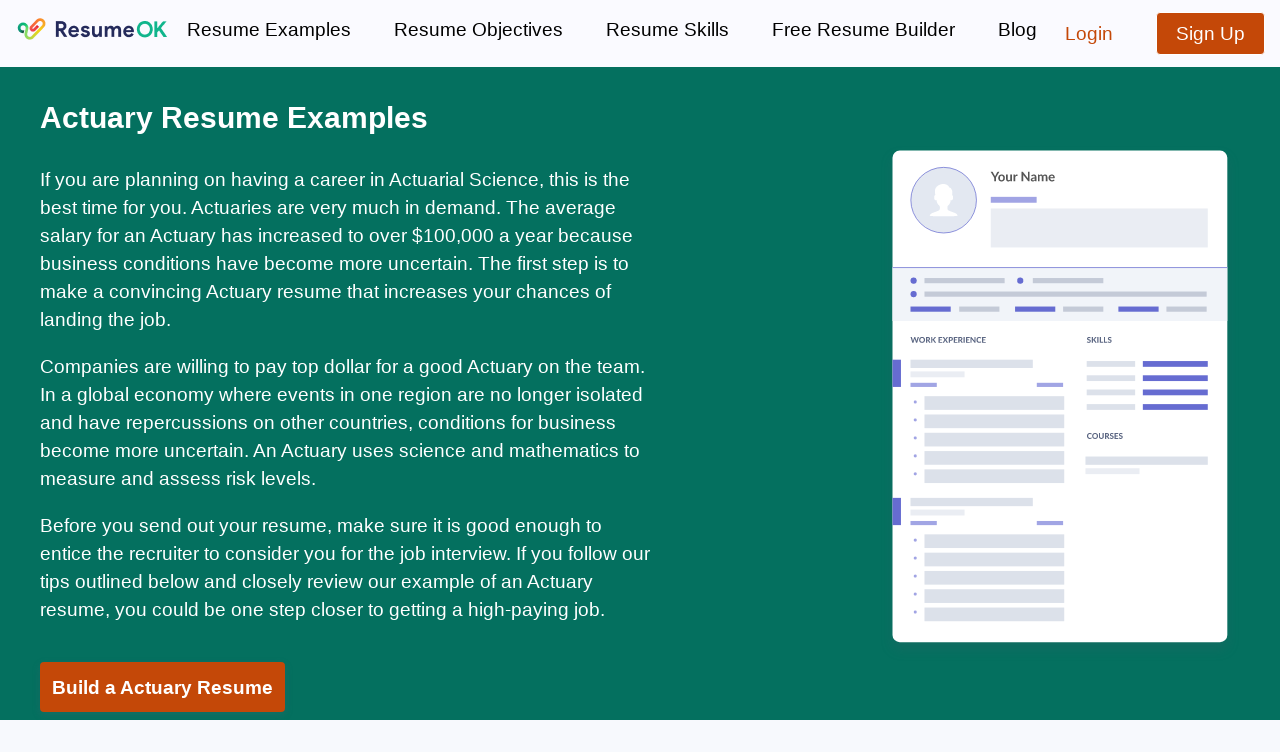

--- FILE ---
content_type: text/html; charset=UTF-8
request_url: https://www.resumeok.com/resume-examples/actuary/
body_size: 31667
content:
<!doctype html>
<html lang="en">
<head>
<meta charset="utf-8">
<meta http-equiv="X-UA-Compatible" content="IE=edge,chrome=1" />
<meta name="viewport" content="width=device-width, initial-scale=1" />

<style>
    section.hero {
    color: #000;
    }
</style>
<!-- <link rel="stylesheet" href="https://cdnjs.cloudflare.com/ajax/libs/animate.css/4.1.1/animate.min.css" /> -->

<!-- <link href="https://unpkg.com/aos@2.3.1/dist/aos.css" rel="stylesheet"> -->
<link data-minify="1" rel="stylesheet" type="text/css" href="https://www.resumeok.com/wp-content/cache/min/1/npm/slick-carousel@1.8.1/slick/slick.css?ver=1722974671"/>
<link rel="stylesheet" href="https://www.resumeok.com/wp-content/themes/resumeok/assets/css/styles.min.css?ver=0.01">
<meta name="theme-color" content="#4285f4">
<link rel="preload" href="https://www.resumeok.com/wp-content/plugins/rate-my-post/public/css/fonts/ratemypost.ttf" type="font/ttf" as="font" crossorigin="anonymous">
<!-- Search Engine Optimization by Rank Math PRO - https://rankmath.com/ -->
<title>Best Actuary Resume Examples - For 2026</title><link rel="preload" as="style" href="https://fonts.googleapis.com/css?family=Open%20Sans&#038;display=swap" /><link rel="stylesheet" href="https://fonts.googleapis.com/css?family=Open%20Sans&#038;display=swap" media="print" onload="this.media='all'" /><noscript><link rel="stylesheet" href="https://fonts.googleapis.com/css?family=Open%20Sans&#038;display=swap" /></noscript><link rel="preload" as="style" href="https://fonts.googleapis.com/css2?family=Bree+Serif&#038;family=Dancing+Script&#038;family=Lato&#038;family=Open+Sans&#038;family=Overpass&#038;family=Montserrat&#038;family=Quicksand&#038;family=Raleway&#038;family=Roboto&#038;family=Rubik&#038;family=Rufina&#038;family=Source+Serif+Pro&#038;family=Ubuntu&#038;family=Yellowtail&#038;display=swap" /><link rel="stylesheet" href="https://fonts.googleapis.com/css2?family=Bree+Serif&#038;family=Dancing+Script&#038;family=Lato&#038;family=Open+Sans&#038;family=Overpass&#038;family=Montserrat&#038;family=Quicksand&#038;family=Raleway&#038;family=Roboto&#038;family=Rubik&#038;family=Rufina&#038;family=Source+Serif+Pro&#038;family=Ubuntu&#038;family=Yellowtail&#038;display=swap" media="print" onload="this.media='all'" /><noscript><link rel="stylesheet" href="https://fonts.googleapis.com/css2?family=Bree+Serif&#038;family=Dancing+Script&#038;family=Lato&#038;family=Open+Sans&#038;family=Overpass&#038;family=Montserrat&#038;family=Quicksand&#038;family=Raleway&#038;family=Roboto&#038;family=Rubik&#038;family=Rufina&#038;family=Source+Serif+Pro&#038;family=Ubuntu&#038;family=Yellowtail&#038;display=swap" /></noscript>
<meta name="description" content="Explore the best Actuary resume examples to discover what are the objectives, skills, and responsibilities of a successful Actuary."/>
<meta name="robots" content="follow, index, max-snippet:-1, max-video-preview:-1, max-image-preview:large"/>
<link rel="canonical" href="https://www.resumeok.com/resume-examples/actuary/" />
<meta property="og:locale" content="en_US" />
<meta property="og:type" content="article" />
<meta property="og:title" content="Best Actuary Resume Examples - For 2026" />
<meta property="og:description" content="Explore the best Actuary resume examples to discover what are the objectives, skills, and responsibilities of a successful Actuary." />
<meta property="og:url" content="https://www.resumeok.com/resume-examples/actuary/" />
<meta property="og:site_name" content="ResumeOK" />
<meta property="article:section" content="Others" />
<meta property="og:updated_time" content="2023-04-14T21:31:40+00:00" />
<meta property="og:image" content="https://www.resumeok.com/wp-admin/admin-ajax.php?action=rank_math_overlay_thumb&id=15406&type=resumeok&hash=3e33caaf5635035d60f6ac2dd77d6382" />
<meta property="og:image:secure_url" content="https://www.resumeok.com/wp-admin/admin-ajax.php?action=rank_math_overlay_thumb&id=15406&type=resumeok&hash=3e33caaf5635035d60f6ac2dd77d6382" />
<meta property="og:image:width" content="222" />
<meta property="og:image:height" content="226" />
<meta property="og:image:alt" content="Actuary Resume Examples" />
<meta property="og:image:type" content="image/jpeg" />
<meta property="article:published_time" content="2023-04-14T21:31:40+00:00" />
<meta property="article:modified_time" content="2023-04-14T21:31:40+00:00" />
<meta name="twitter:card" content="summary_large_image" />
<meta name="twitter:title" content="Best Actuary Resume Examples - For 2026" />
<meta name="twitter:description" content="Explore the best Actuary resume examples to discover what are the objectives, skills, and responsibilities of a successful Actuary." />
<meta name="twitter:site" content="@resumeok" />
<meta name="twitter:creator" content="@resumeok" />
<meta name="twitter:image" content="https://www.resumeok.com/wp-admin/admin-ajax.php?action=rank_math_overlay_thumb&id=15406&type=resumeok&hash=3e33caaf5635035d60f6ac2dd77d6382" />
<script type="application/ld+json" class="rank-math-schema-pro">{"@context":"https://schema.org","@graph":[{"@type":"Person","@id":"https://www.resumeok.com/#organization","name":"Felix T. Web","sameAs":["https://www.resumeok.com/about-us/"],"logo":{"@type":"ImageObject","@id":"https://www.resumeok.com/#logo","url":"https://www.resumeok.com/wp-content/uploads/2021/06/resumeok-logo.png","contentUrl":"https://www.resumeok.com/wp-content/uploads/2021/06/resumeok-logo.png","caption":"ResumeOK","inLanguage":"en-US","width":"152","height":"34"},"image":{"@type":"ImageObject","@id":"https://secure.gravatar.com/avatar/84ba73b75cd9b4c08432c4c76008239e?s=96&amp;d=mm&amp;r=g","url":"https://secure.gravatar.com/avatar/84ba73b75cd9b4c08432c4c76008239e?s=96&amp;d=mm&amp;r=g","caption":"Felix T. Web","inLanguage":"en-US"}},{"@type":"WebSite","@id":"https://www.resumeok.com/#website","url":"https://www.resumeok.com","name":"ResumeOK","publisher":{"@id":"https://www.resumeok.com/#organization"},"inLanguage":"en-US"},{"@type":"ImageObject","@id":"https://www.resumeok.com/wp-content/uploads/2020/07/Actuary-Resume-Sample.jpg","url":"https://www.resumeok.com/wp-content/uploads/2020/07/Actuary-Resume-Sample.jpg","width":"200","height":"200","inLanguage":"en-US"},{"@type":"BreadcrumbList","@id":"https://www.resumeok.com/resume-examples/actuary/#breadcrumb","itemListElement":[{"@type":"ListItem","position":"1","item":{"@id":"https://www.resumeok.com","name":"Home"}},{"@type":"ListItem","position":"2","item":{"@id":"https://www.resumeok.com/resume-samples/finance-resumes/","name":"Finance Resumes"}},{"@type":"ListItem","position":"3","item":{"@id":"https://www.resumeok.com/resume-examples/actuary/","name":"Actuary Resume Examples"}}]},{"@type":"WebPage","@id":"https://www.resumeok.com/resume-examples/actuary/#webpage","url":"https://www.resumeok.com/resume-examples/actuary/","name":"Best Actuary Resume Examples - For 2026","datePublished":"2023-04-14T21:31:40+00:00","dateModified":"2023-04-14T21:31:40+00:00","isPartOf":{"@id":"https://www.resumeok.com/#website"},"primaryImageOfPage":{"@id":"https://www.resumeok.com/wp-content/uploads/2020/07/Actuary-Resume-Sample.jpg"},"inLanguage":"en-US","breadcrumb":{"@id":"https://www.resumeok.com/resume-examples/actuary/#breadcrumb"}},{"@type":"Person","@id":"https://www.resumeok.com/author/admin/","name":"Felix T. Web","description":"I founded ResumeOK in 2011 to help people increase their chances of getting a better job. I am a career expert that has reviewed and written thousands of resumes. During my career, I found patterns that make a resume successful. Together with <a href=\"https://www.resumeok.com/about-us/\">our team</a>, we are sharing insights and knowledge in our <a href=\"https://www.resumeok.com/resume-examples/\">resume examples</a> and career articles.\r\n\r\n\r\nDo you have a question or need help? Just <a href=\"https://www.resumeok.com/contact-us/\">contact us here</a>.","url":"https://www.resumeok.com/author/admin/","image":{"@type":"ImageObject","@id":"https://secure.gravatar.com/avatar/84ba73b75cd9b4c08432c4c76008239e?s=96&amp;d=mm&amp;r=g","url":"https://secure.gravatar.com/avatar/84ba73b75cd9b4c08432c4c76008239e?s=96&amp;d=mm&amp;r=g","caption":"Felix T. Web","inLanguage":"en-US"},"sameAs":["https://www.resumeok.com/about-us/"]},{"@type":"Article","headline":"Best Actuary Resume Examples - for 2026","datePublished":"2023-04-14T21:31:40+00:00","dateModified":"2023-04-14T21:31:40+00:00","articleSection":"Finance Resumes","author":{"@id":"https://www.resumeok.com/author/admin/","name":"Felix T. Web"},"publisher":{"@id":"https://www.resumeok.com/#organization"},"description":"Explore the best Actuary resume examples to discover what are the objectives, skills, and responsibilities of a successful Actuary.","name":"Best Actuary Resume Examples - for 2026","@id":"https://www.resumeok.com/resume-examples/actuary/#richSnippet","isPartOf":{"@id":"https://www.resumeok.com/resume-examples/actuary/#webpage"},"image":{"@id":"https://www.resumeok.com/wp-content/uploads/2020/07/Actuary-Resume-Sample.jpg"},"inLanguage":"en-US","mainEntityOfPage":{"@id":"https://www.resumeok.com/resume-examples/actuary/#webpage"}}]}</script>
<!-- /Rank Math WordPress SEO plugin -->

<style id='wp-emoji-styles-inline-css' type='text/css'>

	img.wp-smiley, img.emoji {
		display: inline !important;
		border: none !important;
		box-shadow: none !important;
		height: 1em !important;
		width: 1em !important;
		margin: 0 0.07em !important;
		vertical-align: -0.1em !important;
		background: none !important;
		padding: 0 !important;
	}
</style>
<style id='classic-theme-styles-inline-css' type='text/css'>
/*! This file is auto-generated */
.wp-block-button__link{color:#fff;background-color:#32373c;border-radius:9999px;box-shadow:none;text-decoration:none;padding:calc(.667em + 2px) calc(1.333em + 2px);font-size:1.125em}.wp-block-file__button{background:#32373c;color:#fff;text-decoration:none}
</style>
<style id='global-styles-inline-css' type='text/css'>
body{--wp--preset--color--black: #000000;--wp--preset--color--cyan-bluish-gray: #abb8c3;--wp--preset--color--white: #ffffff;--wp--preset--color--pale-pink: #f78da7;--wp--preset--color--vivid-red: #cf2e2e;--wp--preset--color--luminous-vivid-orange: #ff6900;--wp--preset--color--luminous-vivid-amber: #fcb900;--wp--preset--color--light-green-cyan: #7bdcb5;--wp--preset--color--vivid-green-cyan: #00d084;--wp--preset--color--pale-cyan-blue: #8ed1fc;--wp--preset--color--vivid-cyan-blue: #0693e3;--wp--preset--color--vivid-purple: #9b51e0;--wp--preset--gradient--vivid-cyan-blue-to-vivid-purple: linear-gradient(135deg,rgba(6,147,227,1) 0%,rgb(155,81,224) 100%);--wp--preset--gradient--light-green-cyan-to-vivid-green-cyan: linear-gradient(135deg,rgb(122,220,180) 0%,rgb(0,208,130) 100%);--wp--preset--gradient--luminous-vivid-amber-to-luminous-vivid-orange: linear-gradient(135deg,rgba(252,185,0,1) 0%,rgba(255,105,0,1) 100%);--wp--preset--gradient--luminous-vivid-orange-to-vivid-red: linear-gradient(135deg,rgba(255,105,0,1) 0%,rgb(207,46,46) 100%);--wp--preset--gradient--very-light-gray-to-cyan-bluish-gray: linear-gradient(135deg,rgb(238,238,238) 0%,rgb(169,184,195) 100%);--wp--preset--gradient--cool-to-warm-spectrum: linear-gradient(135deg,rgb(74,234,220) 0%,rgb(151,120,209) 20%,rgb(207,42,186) 40%,rgb(238,44,130) 60%,rgb(251,105,98) 80%,rgb(254,248,76) 100%);--wp--preset--gradient--blush-light-purple: linear-gradient(135deg,rgb(255,206,236) 0%,rgb(152,150,240) 100%);--wp--preset--gradient--blush-bordeaux: linear-gradient(135deg,rgb(254,205,165) 0%,rgb(254,45,45) 50%,rgb(107,0,62) 100%);--wp--preset--gradient--luminous-dusk: linear-gradient(135deg,rgb(255,203,112) 0%,rgb(199,81,192) 50%,rgb(65,88,208) 100%);--wp--preset--gradient--pale-ocean: linear-gradient(135deg,rgb(255,245,203) 0%,rgb(182,227,212) 50%,rgb(51,167,181) 100%);--wp--preset--gradient--electric-grass: linear-gradient(135deg,rgb(202,248,128) 0%,rgb(113,206,126) 100%);--wp--preset--gradient--midnight: linear-gradient(135deg,rgb(2,3,129) 0%,rgb(40,116,252) 100%);--wp--preset--font-size--small: 13px;--wp--preset--font-size--medium: 20px;--wp--preset--font-size--large: 36px;--wp--preset--font-size--x-large: 42px;--wp--preset--spacing--20: 0.44rem;--wp--preset--spacing--30: 0.67rem;--wp--preset--spacing--40: 1rem;--wp--preset--spacing--50: 1.5rem;--wp--preset--spacing--60: 2.25rem;--wp--preset--spacing--70: 3.38rem;--wp--preset--spacing--80: 5.06rem;--wp--preset--shadow--natural: 6px 6px 9px rgba(0, 0, 0, 0.2);--wp--preset--shadow--deep: 12px 12px 50px rgba(0, 0, 0, 0.4);--wp--preset--shadow--sharp: 6px 6px 0px rgba(0, 0, 0, 0.2);--wp--preset--shadow--outlined: 6px 6px 0px -3px rgba(255, 255, 255, 1), 6px 6px rgba(0, 0, 0, 1);--wp--preset--shadow--crisp: 6px 6px 0px rgba(0, 0, 0, 1);}:where(.is-layout-flex){gap: 0.5em;}:where(.is-layout-grid){gap: 0.5em;}body .is-layout-flow > .alignleft{float: left;margin-inline-start: 0;margin-inline-end: 2em;}body .is-layout-flow > .alignright{float: right;margin-inline-start: 2em;margin-inline-end: 0;}body .is-layout-flow > .aligncenter{margin-left: auto !important;margin-right: auto !important;}body .is-layout-constrained > .alignleft{float: left;margin-inline-start: 0;margin-inline-end: 2em;}body .is-layout-constrained > .alignright{float: right;margin-inline-start: 2em;margin-inline-end: 0;}body .is-layout-constrained > .aligncenter{margin-left: auto !important;margin-right: auto !important;}body .is-layout-constrained > :where(:not(.alignleft):not(.alignright):not(.alignfull)){max-width: var(--wp--style--global--content-size);margin-left: auto !important;margin-right: auto !important;}body .is-layout-constrained > .alignwide{max-width: var(--wp--style--global--wide-size);}body .is-layout-flex{display: flex;}body .is-layout-flex{flex-wrap: wrap;align-items: center;}body .is-layout-flex > *{margin: 0;}body .is-layout-grid{display: grid;}body .is-layout-grid > *{margin: 0;}:where(.wp-block-columns.is-layout-flex){gap: 2em;}:where(.wp-block-columns.is-layout-grid){gap: 2em;}:where(.wp-block-post-template.is-layout-flex){gap: 1.25em;}:where(.wp-block-post-template.is-layout-grid){gap: 1.25em;}.has-black-color{color: var(--wp--preset--color--black) !important;}.has-cyan-bluish-gray-color{color: var(--wp--preset--color--cyan-bluish-gray) !important;}.has-white-color{color: var(--wp--preset--color--white) !important;}.has-pale-pink-color{color: var(--wp--preset--color--pale-pink) !important;}.has-vivid-red-color{color: var(--wp--preset--color--vivid-red) !important;}.has-luminous-vivid-orange-color{color: var(--wp--preset--color--luminous-vivid-orange) !important;}.has-luminous-vivid-amber-color{color: var(--wp--preset--color--luminous-vivid-amber) !important;}.has-light-green-cyan-color{color: var(--wp--preset--color--light-green-cyan) !important;}.has-vivid-green-cyan-color{color: var(--wp--preset--color--vivid-green-cyan) !important;}.has-pale-cyan-blue-color{color: var(--wp--preset--color--pale-cyan-blue) !important;}.has-vivid-cyan-blue-color{color: var(--wp--preset--color--vivid-cyan-blue) !important;}.has-vivid-purple-color{color: var(--wp--preset--color--vivid-purple) !important;}.has-black-background-color{background-color: var(--wp--preset--color--black) !important;}.has-cyan-bluish-gray-background-color{background-color: var(--wp--preset--color--cyan-bluish-gray) !important;}.has-white-background-color{background-color: var(--wp--preset--color--white) !important;}.has-pale-pink-background-color{background-color: var(--wp--preset--color--pale-pink) !important;}.has-vivid-red-background-color{background-color: var(--wp--preset--color--vivid-red) !important;}.has-luminous-vivid-orange-background-color{background-color: var(--wp--preset--color--luminous-vivid-orange) !important;}.has-luminous-vivid-amber-background-color{background-color: var(--wp--preset--color--luminous-vivid-amber) !important;}.has-light-green-cyan-background-color{background-color: var(--wp--preset--color--light-green-cyan) !important;}.has-vivid-green-cyan-background-color{background-color: var(--wp--preset--color--vivid-green-cyan) !important;}.has-pale-cyan-blue-background-color{background-color: var(--wp--preset--color--pale-cyan-blue) !important;}.has-vivid-cyan-blue-background-color{background-color: var(--wp--preset--color--vivid-cyan-blue) !important;}.has-vivid-purple-background-color{background-color: var(--wp--preset--color--vivid-purple) !important;}.has-black-border-color{border-color: var(--wp--preset--color--black) !important;}.has-cyan-bluish-gray-border-color{border-color: var(--wp--preset--color--cyan-bluish-gray) !important;}.has-white-border-color{border-color: var(--wp--preset--color--white) !important;}.has-pale-pink-border-color{border-color: var(--wp--preset--color--pale-pink) !important;}.has-vivid-red-border-color{border-color: var(--wp--preset--color--vivid-red) !important;}.has-luminous-vivid-orange-border-color{border-color: var(--wp--preset--color--luminous-vivid-orange) !important;}.has-luminous-vivid-amber-border-color{border-color: var(--wp--preset--color--luminous-vivid-amber) !important;}.has-light-green-cyan-border-color{border-color: var(--wp--preset--color--light-green-cyan) !important;}.has-vivid-green-cyan-border-color{border-color: var(--wp--preset--color--vivid-green-cyan) !important;}.has-pale-cyan-blue-border-color{border-color: var(--wp--preset--color--pale-cyan-blue) !important;}.has-vivid-cyan-blue-border-color{border-color: var(--wp--preset--color--vivid-cyan-blue) !important;}.has-vivid-purple-border-color{border-color: var(--wp--preset--color--vivid-purple) !important;}.has-vivid-cyan-blue-to-vivid-purple-gradient-background{background: var(--wp--preset--gradient--vivid-cyan-blue-to-vivid-purple) !important;}.has-light-green-cyan-to-vivid-green-cyan-gradient-background{background: var(--wp--preset--gradient--light-green-cyan-to-vivid-green-cyan) !important;}.has-luminous-vivid-amber-to-luminous-vivid-orange-gradient-background{background: var(--wp--preset--gradient--luminous-vivid-amber-to-luminous-vivid-orange) !important;}.has-luminous-vivid-orange-to-vivid-red-gradient-background{background: var(--wp--preset--gradient--luminous-vivid-orange-to-vivid-red) !important;}.has-very-light-gray-to-cyan-bluish-gray-gradient-background{background: var(--wp--preset--gradient--very-light-gray-to-cyan-bluish-gray) !important;}.has-cool-to-warm-spectrum-gradient-background{background: var(--wp--preset--gradient--cool-to-warm-spectrum) !important;}.has-blush-light-purple-gradient-background{background: var(--wp--preset--gradient--blush-light-purple) !important;}.has-blush-bordeaux-gradient-background{background: var(--wp--preset--gradient--blush-bordeaux) !important;}.has-luminous-dusk-gradient-background{background: var(--wp--preset--gradient--luminous-dusk) !important;}.has-pale-ocean-gradient-background{background: var(--wp--preset--gradient--pale-ocean) !important;}.has-electric-grass-gradient-background{background: var(--wp--preset--gradient--electric-grass) !important;}.has-midnight-gradient-background{background: var(--wp--preset--gradient--midnight) !important;}.has-small-font-size{font-size: var(--wp--preset--font-size--small) !important;}.has-medium-font-size{font-size: var(--wp--preset--font-size--medium) !important;}.has-large-font-size{font-size: var(--wp--preset--font-size--large) !important;}.has-x-large-font-size{font-size: var(--wp--preset--font-size--x-large) !important;}
.wp-block-navigation a:where(:not(.wp-element-button)){color: inherit;}
:where(.wp-block-post-template.is-layout-flex){gap: 1.25em;}:where(.wp-block-post-template.is-layout-grid){gap: 1.25em;}
:where(.wp-block-columns.is-layout-flex){gap: 2em;}:where(.wp-block-columns.is-layout-grid){gap: 2em;}
.wp-block-pullquote{font-size: 1.5em;line-height: 1.6;}
</style>
<link data-minify="1" rel='stylesheet' id='rate-my-post-css' href='https://www.resumeok.com/wp-content/cache/min/1/wp-content/plugins/rate-my-post/public/css/rate-my-post.css?ver=1722974671' type='text/css' media='all' />
<link rel='stylesheet' id='resume-theme-style-css' href='https://www.resumeok.com/wp-content/themes/resumeok/style.css?ver=6.4.7' type='text/css' media='all' />
<link data-minify="1" rel='stylesheet' id='wpdreams-asl-basic-css' href='https://www.resumeok.com/wp-content/cache/min/1/wp-content/plugins/ajax-search-lite/css/style.basic.css?ver=1722974671' type='text/css' media='all' />
<style id='wpdreams-asl-basic-inline-css' type='text/css'>

					div[id*='ajaxsearchlitesettings'].searchsettings .asl_option_inner label {
						font-size: 0px !important;
						color: rgba(0, 0, 0, 0);
					}
					div[id*='ajaxsearchlitesettings'].searchsettings .asl_option_inner label:after {
						font-size: 11px !important;
						position: absolute;
						top: 0;
						left: 0;
						z-index: 1;
					}
					.asl_w_container {
						width: 100%;
						margin: 0px 0px 0px 0px;
						min-width: 200px;
					}
					div[id*='ajaxsearchlite'].asl_m {
						width: 100%;
					}
					div[id*='ajaxsearchliteres'].wpdreams_asl_results div.resdrg span.highlighted {
						font-weight: bold;
						color: rgba(217, 49, 43, 1);
						background-color: rgba(238, 238, 238, 1);
					}
					div[id*='ajaxsearchliteres'].wpdreams_asl_results .results img.asl_image {
						width: 70px;
						height: 70px;
						object-fit: cover;
					}
					div[id*='ajaxsearchlite'].asl_r .results {
						max-height: none;
					}
					div[id*='ajaxsearchlite'].asl_r {
						position: absolute;
					}
				
						div.asl_r.asl_w.vertical .results .item::after {
							display: block;
							position: absolute;
							bottom: 0;
							content: '';
							height: 1px;
							width: 100%;
							background: #D8D8D8;
						}
						div.asl_r.asl_w.vertical .results .item.asl_last_item::after {
							display: none;
						}
					
</style>
<link data-minify="1" rel='stylesheet' id='wpdreams-asl-instance-css' href='https://www.resumeok.com/wp-content/cache/min/1/wp-content/plugins/ajax-search-lite/css/style-underline.css?ver=1722974671' type='text/css' media='all' />
<style id='rocket-lazyload-inline-css' type='text/css'>
.rll-youtube-player{position:relative;padding-bottom:56.23%;height:0;overflow:hidden;max-width:100%;}.rll-youtube-player:focus-within{outline: 2px solid currentColor;outline-offset: 5px;}.rll-youtube-player iframe{position:absolute;top:0;left:0;width:100%;height:100%;z-index:100;background:0 0}.rll-youtube-player img{bottom:0;display:block;left:0;margin:auto;max-width:100%;width:100%;position:absolute;right:0;top:0;border:none;height:auto;-webkit-transition:.4s all;-moz-transition:.4s all;transition:.4s all}.rll-youtube-player img:hover{-webkit-filter:brightness(75%)}.rll-youtube-player .play{height:100%;width:100%;left:0;top:0;position:absolute;background:url(https://www.resumeok.com/wp-content/plugins/wp-rocket/assets/img/youtube.png) no-repeat center;background-color: transparent !important;cursor:pointer;border:none;}
</style>
<style type="text/css" id="simple-css-output">.author-box { padding: 3%; padding-bottom:10px; margin-top: 60px; font-size: 18px; background-color:#fff; display: -webkit-box; display: -ms-flexbox; display: flex; -webkit-box-align: center; -ms-flex-align: center; align-items: center; border-radius:5px; box-shadow:rgba(23,43,99,.14) 0 7px 28px !important;}.author-box .avatar { width: 1000px; height: auto; border-radius: 100%; margin-right: 30px;}h5.author-title { margin-bottom: 0.1em; font-weight: 600; }.author-description{ line-height:1.6em}.author-links a { margin-top:-1.5em; font-size: 2em; line-height: 2em; float: left;}@media (max-width: 600px) { .author-box { padding:20px; padding-bottom:0px; margin-top:100px; flex-direction: column; text-align: center; } .author-box .avatar { margin-right: 0; margin-bottom: 10px; width: 100%; margin-top: -35px; } .author-box .avatar img { max-width: 100px; } .author-links a { float:none; align-self:center; } .author-description{ margin-bottom:-1.1em; }}</style>				<link rel="preconnect" href="https://fonts.gstatic.com" crossorigin />
				
								
				<link rel="icon" href="https://www.resumeok.com/wp-content/uploads/2021/07/ResumeOK-logo_-icon_main-150x150.png" sizes="32x32" />
<link rel="icon" href="https://www.resumeok.com/wp-content/uploads/2021/07/ResumeOK-logo_-icon_main-300x300.png" sizes="192x192" />
<link rel="apple-touch-icon" href="https://www.resumeok.com/wp-content/uploads/2021/07/ResumeOK-logo_-icon_main-300x300.png" />
<meta name="msapplication-TileImage" content="https://www.resumeok.com/wp-content/uploads/2021/07/ResumeOK-logo_-icon_main-300x300.png" />
		<style type="text/css" id="wp-custom-css">
			.logo img {
	max-width: 152px;
}		</style>
		<noscript><style id="rocket-lazyload-nojs-css">.rll-youtube-player, [data-lazy-src]{display:none !important;}</style></noscript>	
    <!-- Google tag (gtag.js) -->
<script async src="https://www.googletagmanager.com/gtag/js?id=G-9GHP15FNQ3"></script>
<script>
  window.dataLayer = window.dataLayer || [];
  function gtag(){dataLayer.push(arguments);}
  gtag('js', new Date());

  gtag('config', 'G-9GHP15FNQ3');
</script>

</head>
<body class="resumes-template-default single single-resumes postid-17236">
<header class="site-header" style="background-color:#fafaff">
    <div class="container">
        <div class="flex-row">
            <div class="left">
                                <a class="logo" href="https://www.resumeok.com">
                    <img width="152" height="34" src="data:image/svg+xml,%3Csvg%20xmlns='http://www.w3.org/2000/svg'%20viewBox='0%200%20152%2034'%3E%3C/svg%3E" alt="logo" data-lazy-src="https://www.resumeok.com/wp-content/uploads/2021/08/resumeok-logo-2021.png"><noscript><img width="152" height="34" src="https://www.resumeok.com/wp-content/uploads/2021/08/resumeok-logo-2021.png" alt="logo"></noscript>
                </a>
                
                <nav id="main-menu" class="mobile-hide menu-wrap">
                    <ul id="menu-main-menu" class=""><li id="menu-item-19535" class="menu-item menu-item-type-custom menu-item-object-custom menu-item-19535"><a href="https://www.resumeok.com/resume-examples/">Resume Examples</a></li>
<li id="menu-item-19538" class="menu-item menu-item-type-custom menu-item-object-custom menu-item-19538"><a href="https://www.resumeok.com/resume-objectives-summary/">Resume Objectives</a></li>
<li id="menu-item-19539" class="menu-item menu-item-type-custom menu-item-object-custom menu-item-19539"><a href="https://www.resumeok.com/resume-skills/">Resume Skills</a></li>
<li id="menu-item-20334" class="menu-item menu-item-type-custom menu-item-object-custom menu-item-20334"><a href="https://app.resumeok.com/choose-template">Free Resume Builder</a></li>
<li id="menu-item-19536" class="menu-item menu-item-type-custom menu-item-object-custom menu-item-19536"><a href="https://www.resumeok.com/blog/">Blog</a></li>
</ul>                </nav>
            </div> 

            <div class="right">
                <nav id="login-menu" class="mobile-hide menu-wrap">
                    <ul id="menu-account-menu" class=""><li id="menu-item-15711" class="menu-item menu-item-type-custom menu-item-object-custom menu-item-15711"><a href="https://app.resumeok.com/">Login</a></li>
<li id="menu-item-15712" class="menu-btn menu-item menu-item-type-custom menu-item-object-custom menu-item-15712"><a href="https://app.resumeok.com/sign-up">Sign Up</a></li>
</ul>                </nav>
            </div>

            <a class="menu-toggle js-open-menu mobile-show"><span></span></a>
        </div>
    </div>
    <div id="mobile-menu" class="mobile-show">
        <nav class="menu-wrap">
            <ul id="menu-main-menu-1" class=""><li class="menu-item menu-item-type-custom menu-item-object-custom menu-item-19535"><a href="https://www.resumeok.com/resume-examples/">Resume Examples</a></li>
<li class="menu-item menu-item-type-custom menu-item-object-custom menu-item-19538"><a href="https://www.resumeok.com/resume-objectives-summary/">Resume Objectives</a></li>
<li class="menu-item menu-item-type-custom menu-item-object-custom menu-item-19539"><a href="https://www.resumeok.com/resume-skills/">Resume Skills</a></li>
<li class="menu-item menu-item-type-custom menu-item-object-custom menu-item-20334"><a href="https://app.resumeok.com/choose-template">Free Resume Builder</a></li>
<li class="menu-item menu-item-type-custom menu-item-object-custom menu-item-19536"><a href="https://www.resumeok.com/blog/">Blog</a></li>
</ul>        </nav>

        <nav class="menu-wrap">
            <ul id="menu-account-menu-1" class=""><li class="menu-item menu-item-type-custom menu-item-object-custom menu-item-15711"><a href="https://app.resumeok.com/">Login</a></li>
<li class="menu-btn menu-item menu-item-type-custom menu-item-object-custom menu-item-15712"><a href="https://app.resumeok.com/sign-up">Sign Up</a></li>
</ul>        </nav>
    </div>
</header>

<div class="page-wrap">


<section class="hero hero-single-resume" style="background-color:#04705f;font-size:16px;color:#ffffff;">

	<div class="container">

        <div class="flex-row">

            <div class="left">


                <h1>Actuary Resume Examples</h1>

                <p>If you are planning on having a career in Actuarial Science, this is the best time for you. Actuaries are very much in demand. The average salary for an Actuary has increased to over $100,000 a year because business conditions have become more uncertain. The first step is to make a convincing Actuary resume that increases your chances of landing the job.</p>
<p><!-- /wp:paragraph --></p>
<p><!-- wp:paragraph --></p>
<p>Companies are willing to pay top dollar for a good Actuary on the team. In a global economy where events in one region are no longer isolated and have repercussions on other countries, conditions for business become more uncertain. An Actuary uses science and mathematics to measure and assess risk levels.</p>
<p><!-- /wp:paragraph --></p>
<p><!-- wp:paragraph --></p>
<p>Before you send out your resume, make sure it is good enough to entice the recruiter to consider you for the job interview. If you follow our tips outlined below and closely review our example of an Actuary resume, you could be one step closer to getting a high-paying job.</p>
<a href="https://app.resumeok.com/choose-template" target="_blank" class="btn btn-orange">Build a Actuary Resume</a>            
        

            </div>

            
                <div class="right hero-images">

                    <img width="247" height="354" src="data:image/svg+xml,%3Csvg%20xmlns='http://www.w3.org/2000/svg'%20viewBox='0%200%20247%20354'%3E%3C/svg%3E" alt="" data-lazy-src="https://www.resumeok.com/wp-content/uploads/2021/05/Paris.svg" /><noscript><img width="247" height="354" src="https://www.resumeok.com/wp-content/uploads/2021/05/Paris.svg" alt="" /></noscript>

                </div>

            
        </div>

			

	</div>

</section>




    <div class="cta-sidebar">

        <div class="container">

            <div class="widget">        <div class="cta-widget">
            <div class="flex-row">
                <div class="left">
                    <img width="50" height="50" src="data:image/svg+xml,%3Csvg%20xmlns='http://www.w3.org/2000/svg'%20viewBox='0%200%2050%2050'%3E%3C/svg%3E" alt="" class="icon" data-lazy-src="https://www.resumeok.com/wp-content/uploads/2021/07/diamond-3.svg" /><noscript><img width="50" height="50" src="https://www.resumeok.com/wp-content/uploads/2021/07/diamond-3.svg" alt="" class="icon" /></noscript>                    <div class="content">
                        <p class="cta-title">Expert Approved Resume Samples</p>                        <p>Our samples are written by career experts with over 10 years of experience in resume writing.</p>
                    </div>
                                    </div>
                <div class="right">
                                        <div class="content">
                                                <p>Get inspired and explore what&#8217;s recommended to write in each section of the resume.</p>
                    </div>
                                    </div>
            </div>
        </div>
    </div>

        </div>

    </div>



            
    <div class="content page" style="font-size:16px;color:#000000;">

        <div class="container">

            <div class="flex-row">

                <div class="entry-content">
                    
<nav aria-label="breadcrumbs" class="rank-math-breadcrumb"><p><a href="https://www.resumeok.com">Home</a><span class="separator"> &nbsp;-&nbsp; </span><a href="https://www.resumeok.com/resume-samples/finance-resumes/">Finance Resumes</a><span class="separator"> &nbsp;-&nbsp; </span><span class="last">Actuary Resume Examples</span></p></nav>
                    
                    
                        <div id="split-content">
<h2 class="wp-block-heading">Actuary Resume Sample</h2>



<figure class="wp-block-gallery alignright columns-1 is-cropped wp-block-gallery-1 is-layout-flex wp-block-gallery-is-layout-flex">
<figure><img fetchpriority="high" decoding="async" width="222" height="226" class="wp-image-15406" src="data:image/svg+xml,%3Csvg%20xmlns='http://www.w3.org/2000/svg'%20viewBox='0%200%20222%20226'%3E%3C/svg%3E" alt="" data-id="15406" data-full-url="https://www.resumeok.com/wp-content/uploads/2020/07/Actuary-Resume-Sample.jpg" data-link="https://www.resumeok.com/?attachment_id=15406#main" data-lazy-src="https://www.resumeok.com/wp-content/uploads/2020/07/Actuary-Resume-Sample.jpg" /><noscript><img fetchpriority="high" decoding="async" width="222" height="226" class="wp-image-15406" src="https://www.resumeok.com/wp-content/uploads/2020/07/Actuary-Resume-Sample.jpg" alt="" data-id="15406" data-full-url="https://www.resumeok.com/wp-content/uploads/2020/07/Actuary-Resume-Sample.jpg" data-link="https://www.resumeok.com/?attachment_id=15406#main" /></noscript></figure>
</figure>



<p><span style="color: #000000;"><b>Jordan G. Hightower</b></span></p>



<p><span style="color: #000000;">Address:          2748 Grape Street, Denver, CO </span><br /><span style="color: #000000;">Phone:              (720) 997 4756</span><br /><span style="color: #000000;">Email:               <a href="/cdn-cgi/l/email-protection#2943465b4d48477641404e415d465e4c5b694e44484045074a4644"><span class="__cf_email__" data-cfemail="3852574a5c59566750515f504c574f5d4a785f55595154165b5755">[email&#160;protected]</span></a></span><br /><span style="color: #000000;">Current Job:    Actuary, ALNARI Investments Specialists,</span> <span style="color: #000000;">Denver. CO.</span></p>



<h3 class="wp-block-heading"><span style="color: #000000;">Objective</span></h3>



<p><span style="font-weight: 400; color: #000000;">Well-experienced, dedicated, and results-driven professional Actuary is interested in becoming the Actuary of Morgan-Jenkins Financial. The average work experience for an Actuary is 3.3 years. I bring onboard 5 years of work experience and quantifiable achievements.</span></p>



<h3 class="wp-block-heading"><strong>Professional Exams</strong></h3>



<ul>
<li>Passed Exam P; administered by the Society of Actuaries in 2015</li>
<li>Passed Exam FM; administered by the Society of Actuaries in 2014</li>
</ul>



<h3 class="wp-block-heading"><strong>Strengths/Special Skills</strong></h3>



<ul>
<li>Computer Programming &#8211; JavaScript, C++</li>
<li>Computer Software &#8211; MS Office, Access, and SAS</li>
</ul>



<h3 class="wp-block-heading"><span style="color: #000000;">Work Experience</span></h3>



<p><strong>Actuary &#8211; 2017 to Present</strong></p>



<p>ALNARI Investment Specialists; Denver, CO.</p>



<p><strong>Responsibilities:</strong></p>



<ul>
<li>Use Mathematical models and statistics to determine the probability and degree of risk.</li>
<li>Analyze statistics to calculate the rates of accidents per demographic group.</li>
<li>Provide expertise in developing new financial instruments for clients.</li>
<li>Prepare risk reports, valuations, and periodic updates.</li>
<li>Monitor the level of risk in the company’s various trading positions.</li>
<li>Provide guidance to the company when negotiating mergers and acquisitions. </li>
</ul>



<p><strong>Assistant Actuary &#8211; 2015 to 2017</strong></p>



<p>ALNARI Investment Specialists; Denver, CO</p>



<p><strong>Responsibilities:</strong></p>



<ul>
<li>Collaborate with the company’s IT team to design and develop systems that ensure strict compliance with the industry’s regulating bodies.</li>
<li>Perform relationship management functions such as liaising with various stakeholders, associates, suppliers, creditors, financial directors, and portfolio managers.</li>
<li>Conduct research to evaluate the level of risk that the company’s investments in various securities may be exposed to.</li>
<li>Provide advice on the recruitment, selection, and hiring of new investment managers.</li>
<li>Review and recommend changes, improvements or amendments to the company’s current policies on pensions and benefits.</li>
</ul>



<h3 class="wp-block-heading"><span style="color: #000000;">Education</span></h3>



<p><strong>College<br />Bachelor Degree<br />Actuarial Science</strong><br />University of Denver<br />Denver, CO<br />2011 to 2015<br />GPA &#8211; 3.52</p>
<p><strong>Westlake High School</strong><br />High School Diploma<br />2007-2011, 3.6 GPA</p>



<h2 class="wp-block-heading"><strong>How To Write A Good Actuary Resume</strong></h2>



<p>Actuaries are risk managers. They have the ability to evaluate the likelihood of future events by using mathematical models and statistics instead of a crystal ball. Their role in the business is highly valued. Companies want to hire the best Actuaries in the job market.</p>



<p>That is why the format of an Actuary resume is different. </p>



<p>Recruiters are used to going over resumes that are presented in the reverse-chronological format whereby the focus is on work experience. While experience remains an important consideration, when it comes to hiring an Actuary, recruiters want to see your qualifications. </p>



<p>Here are tips on how to write a good Actuary resume:</p>



<h3 class="wp-block-heading"><strong>Highlight Education and Examinations</strong></h3>



<p>If you want to become an Actuary, you should take up Actuarial Science in college although other courses such as Economics and Business Administration can be pathways to the career. </p>



<p>However, graduating and getting your degree is just the first step in becoming an Actuary. </p>



<p>You have to take a series of exams that are administered by the regulating body for Actuaries. In the United States, the organizations are the Society of Actuaries (SOA) and the Casualty Actuarial Society (CAS).</p>



<p>Passing the exams shows the recruiter that you are invested in the career of an Actuary. The exams are quite tough with only 40% to 50% of examinees successfully passing the tests. A score of 70% is considered “good”. </p>



<p>If you are one of the successful examinees, make sure the recruiter knows this by indicating this important detail in the top third section of your resume. </p>



<h3 class="wp-block-heading"><strong>Shine the Spotlight on Your GPA</strong></h3>



<p>Recruiters place a premium on a high GPA for this job and will use the score to differentiate job applicants.</p>



<p>If your GPA score is higher than 3.0, indicate it in your resume. For this reason, the section on Education is placed higher up the resume than Work Experience. </p>



<h3 class="wp-block-heading"><strong>Emphasize Your Strongest Skills</strong></h3>



<p>Are you knowledgeable about computers? Can you do some computer programming? Are you proficient in MS Office? </p>



<p>As an Actuary, you will be flexing your Math muscles a lot. You will also be reviewing statistical numbers and other relevant business figures. The computer will be your constant companion. </p>



<p>Employers value candidates who are adept at handling computers and running specific programs. If you are one such candidate, state this fact in your resume. </p>



<h3 class="wp-block-heading"><strong>Give a Detailed Description of Your Work Experience</strong></h3>



<p>The Work Experience section is where the Hiring Manager will focus his attention on. He wants to gauge your knowledge of the job and the types of duties and responsibilities that you handled. </p>



<p>Don’t give generic descriptions. Provide as much detail as possible. Go into specifics when it comes to the tasks you performed for the company. If you were able to contribute to the success of the company or introduced a new product or service, highlight the information in your resume. </p>



<h2 class="wp-block-heading"><strong>Actuary Skills List</strong></h2>



<p>When measuring risk, you have to be precise. Actuaries must have the right set of hard skills to minimize the possibility of making mistakes in their assumptions, projections, and recommendations to the company.</p>



<p>Here is a list of important hard skills for an Actuary. If you have these types of technical skills in your resume, you will surely impress the recruiter:</p>



<ul>
<li>Mathematics</li>
<li>Statistics</li>
<li>Computer Programming</li>
<li>Computer software for spreadsheets and word processing</li>
<li>Knowledge of insurance</li>
<li>Knowledge of the equities markets and other forms of investments</li>
<li>Knowledge of banking and finance</li>
<li>Business acumen</li>
</ul>



<p>Having technical and fundamental skills is one thing, you must also have the right personality traits to perform your functions to the best of your ability. Here are the ideal soft skills for an Actuary:</p>



<ul>
<li>Creative Thinker</li>
<li>Competent Analyst</li>
<li>Excellent communication skills</li>
<li>Ability to work with others</li>
<li>Patient</li>
<li>Dedicated</li>
<li>Excellent time management skills</li>
<li>A highly detailed approach to work</li>
</ul>



<h2 class="wp-block-heading"><strong>Actuary Duties And Responsibilities For The Work Experience Section</strong></h2>



<p>Actuaries are hired by companies from various industries. There will always be openings as this job is very much in demand. Expect competition to be tight as the position offers a high salary and good benefits. </p>



<p>Chances are, many of the candidates have taken the Actuarial exams from the SOA or the CAS. The differentiator will then be the Work Experience section.</p>



<p>To stay ahead of the competition, your Actuary duties and responsibilities must be spot on. As mentioned earlier, give detailed job descriptions. Be specific with the types of functions that you performed. </p>



<p>Here is an example of a poor job description:</p>



<ul>
<li>Analyzed risk levels</li>
<li>Reviewed investment portfolio</li>
<li>Met with clients</li>
<li>Prepared reports</li>
<li>Discussed results with the portfolio managers</li>
</ul>



<p>Job descriptions that are presented in this manner come across as generic, one-size-fits-all descriptions. There is nothing in the information that will entice the Hiring Manager to consider you for the interview much less the job.</p>



<p>The best approach is to tailor-fit the job descriptions of your duties and responsibilities to the needs of the employer. You can find out the requirements of the job by reviewing the job ad.</p>



<p>Here is an example of a well-detailed description of the duties and responsibilities of an Actuary’s work experience:</p>



<ul>
<li>Conduct a review of the employer’s current benefits schedule and cross-reference with projected income for the next two years to determine if total compensation is sustainable.</li>
<li>Perform thorough risk analysis on the businesses that the company plans to acquire.</li>
<li>Prepare detailed reports on proposed acquisitions and mergers and discuss the findings and recommendations with the company’s main decision-makers.</li>
<li>Create operating models and process flows for various key departments of the company for the purpose of streamlining costs and improving efficiency.</li>
<li>Undertake research by using mathematics and statistics to validate hypotheses, theories, and come up with potential risk scenarios. </li>
<li>Review and recommend changes, improvements or amendments to the company’s current policies on pensions and benefits. </li>
</ul>



<p>As you can see, there is a world of difference between the first and second examples of job descriptions for an Actuary resume. The more detailed and comprehensive the descriptions, the better.</p>



<p>Lastly, highlight your achievements or contributions to the company’s success. There are no limits to what you can put on your work experience section. Just make sure the information that you provide is relevant to the needs of the company. </p>



<h2 class="wp-block-heading"><strong>Entry-Level Actuary Resume</strong></h2>



<p>The great thing about embarking on an Actuary career is that you can compete for some of the high-paying jobs in the market even if you have an entry-level resume.</p>



<p>As we mentioned earlier, recruiters would like to see your qualifications in terms of education and skill. </p>



<ol>
<li><strong>Use the Combination Format </strong>&#8211; Similar to our sample resume for an Actuary, put special emphasis on your technical and fundamental qualifications. If you passed the exams from the SOA or CAS, place the information in the top third section of the resume below Contact Information. </li>
</ol>



<p>If you have some work experience, apply the rules of the reverse-chronological format and begin from your latest or most current employment.</p>



<ol start="2">
<li><strong>Include Internships &#8211;</strong> It is not uncommon for undergraduates of Actuarial Science to participate in internships. If you accepted an internship, include the information in your resume and place the section after Education.</li>
</ol>



<ol start="3">
<li><strong>Keep the Resume Short &#8211;</strong> Recruiters don’t have the entire day to review resumes. They have other responsibilities to attend to. </li>
</ol>



<p>When writing a resume, keep it short. You should only include the important and most relevant details. </p>



<ol start="4">
<li><strong>Avoid Errors in Spelling and Grammar &#8211;</strong> An Actuary is supposed to be precise, thorough, and meticulous in his job. After all, he is tasked to identify and measure the level of risk.</li>
</ol>



<p>Errors in grammar and spelling will put your resume at risk. For sure, the recruiter will recognize these types of errors and consider them against your application. </p>



<p>If you can’t be responsible and thorough with your resume, what more with the future of the company.</p>



<p>Before submitting your resume, take the time to implement Quality Control procedures. Run it through a grammar and spelling checker software or have a friend with trusted eyes give your resume a review.</p>


<!-- FeedbackWP Plugin --><div  class="rmp-widgets-container rmp-wp-plugin rmp-main-container js-rmp-widgets-container js-rmp-widgets-container--17236 "  data-post-id="17236">    <!-- Rating widget -->  <div class="rmp-rating-widget js-rmp-rating-widget">          <p class="rmp-heading rmp-heading--title">        Is this resume sample helpful?      </p>            <div class="rmp-rating-widget__icons">      <ul class="rmp-rating-widget__icons-list js-rmp-rating-icons-list">                  <li class="rmp-rating-widget__icons-list__icon js-rmp-rating-item" data-descriptive-rating="Not at all useful" data-value="1">            <i class="js-rmp-rating-icon rmp-icon rmp-icon--ratings rmp-icon--star "></i>          </li>                  <li class="rmp-rating-widget__icons-list__icon js-rmp-rating-item" data-descriptive-rating="Somewhat useful" data-value="2">            <i class="js-rmp-rating-icon rmp-icon rmp-icon--ratings rmp-icon--star "></i>          </li>                  <li class="rmp-rating-widget__icons-list__icon js-rmp-rating-item" data-descriptive-rating="Useful" data-value="3">            <i class="js-rmp-rating-icon rmp-icon rmp-icon--ratings rmp-icon--star "></i>          </li>                  <li class="rmp-rating-widget__icons-list__icon js-rmp-rating-item" data-descriptive-rating="Fairly useful" data-value="4">            <i class="js-rmp-rating-icon rmp-icon rmp-icon--ratings rmp-icon--star "></i>          </li>                  <li class="rmp-rating-widget__icons-list__icon js-rmp-rating-item" data-descriptive-rating="Very useful" data-value="5">            <i class="js-rmp-rating-icon rmp-icon rmp-icon--ratings rmp-icon--star "></i>          </li>              </ul>    </div>    <p class="rmp-rating-widget__hover-text js-rmp-hover-text"></p>    <button class="rmp-rating-widget__submit-btn rmp-btn js-submit-rating-btn">      Submit Rating    </button>    <p class="rmp-rating-widget__results js-rmp-results rmp-rating-widget__results--hidden">      Average rating <span class="rmp-rating-widget__results__rating js-rmp-avg-rating">0</span> / 5. Vote count: <span class="rmp-rating-widget__results__votes js-rmp-vote-count">0</span>    </p>    <p class="rmp-rating-widget__not-rated js-rmp-not-rated ">      Be the first to rate this post    </p>    <p class="rmp-rating-widget__msg js-rmp-msg"></p>  </div>  <!--Structured data -->        <!-- Social widget -->    <div class="rmp-social-widget js-rmp-social-widget">  <p class="rmp-heading rmp-heading--title">    As you found this post useful...  </p>  <p class="rmp-heading rmp-heading--subtitle">    Consider sharing it on social media  </p>    <div class="rmp-social-widget__icons-container">        <!-- Social share widget -->          <a target="_blank" rel="nofollow noreferrer noopener" href="https://www.facebook.com/sharer/sharer.php?u=https%3A%2F%2Fwww.resumeok.com%2Fresume-examples%2Factuary%2F" class="rmp-icon rmp-icon--facebook rmp-icon--social"></a>              <a target="_blank" rel="nofollow noreferrer noopener" href="https://pinterest.com/pin/create/bookmarklet/?media=&#038;url=https%3A%2F%2Fwww.resumeok.com%2Fresume-examples%2Factuary%2F&#038;description=Actuary+Resume+Examples" class="rmp-icon rmp-icon--pinterest rmp-icon--social"></a>              <a target="_blank" rel="nofollow noreferrer noopener" href="https://twitter.com/share?url=https%3A%2F%2Fwww.resumeok.com%2Fresume-examples%2Factuary%2F&#038;text=Actuary+Resume+Examples" class="rmp-icon rmp-icon--twitter rmp-icon--social"></a>              <a target="_blank" rel="nofollow noreferrer noopener" href="http://www.reddit.com/submit?url=https%3A%2F%2Fwww.resumeok.com%2Fresume-examples%2Factuary%2F&#038;title=Actuary+Resume+Examples" class="rmp-icon rmp-icon--reddit rmp-icon--social"></a>              <a target="_blank" rel="nofollow noreferrer noopener" href="https://www.linkedin.com/shareArticle?mini=true&#038;url=https%3A%2F%2Fwww.resumeok.com%2Fresume-examples%2Factuary%2F&#038;title=Actuary+Resume+Examples&#038;source=LinkedIn" class="rmp-icon rmp-icon--linkedin rmp-icon--social"></a>        </div> <!--  .rmp-social-widget__icons-container -->  </div> <!--  .rmp-social-widget -->        <!-- Feedback widget -->    <div class="rmp-feedback-widget js-rmp-feedback-widget">  <p class="rmp-heading rmp-heading--title">    We are sorry that this post was not useful for you!  </p>  <p class="rmp-heading rmp-heading--subtitle">    Let us improve this post!  </p>    <div class="rmp-feedback-widget__container">    <p class="rmp-feedback-widget__text">      Tell us how we can improve this post?    </p>    <textarea class="rmp-feedback-widget__input js-rmp-feedback-input" rows="5" id="feedback-text"></textarea>    <button type="button" class="rmp-feedback-widget__btn rmp-btn rmp-btn--large js-rmp-feedback-button">      Submit Feedback    </button>    <div class="rmp-feedback-widget__loader js-rmp-feedback-loader">      <div></div><div></div><div></div>    </div>    <p class="rmp-feedback-widget__msg js-rmp-feedback-msg"></p>  </div>  </div>    </div>
         
        
                    <!--begin code -->

                    
                    <div class="pp-multiple-authors-boxes-wrapper pp-multiple-authors-wrapper pp-multiple-authors-layout-boxed multiple-authors-target-the-content box-post-id-23325 box-instance-id-1 ppma_boxes_23325"
                    data-post_id="23325"
                    data-instance_id="1"
                    data-additional_class="pp-multiple-authors-layout-boxed.multiple-authors-target-the-content"
                    data-original_class="pp-multiple-authors-boxes-wrapper pp-multiple-authors-wrapper box-post-id-23325 box-instance-id-1">
                                                                                    <h2 class="widget-title box-header-title">Author</h2>
                                                                            <span class="ppma-layout-prefix"></span>
                        <div class="ppma-author-category-wrap">
                                                                                                <span class="ppma-category-group ppma-category-group-">
                                                                                                                        <ul class="pp-multiple-authors-boxes-ul">
                                                                                                                                                                                                                                                                                                                                                                                                                    <li class="pp-multiple-authors-boxes-li author_index_0 author_admin has-avatar">
                                                                                                                                                                                                                                            <div class="pp-author-boxes-avatar">
                                                                                                                                            <img alt='Felix T. Web' src="data:image/svg+xml,%3Csvg%20xmlns='http://www.w3.org/2000/svg'%20viewBox='0%200%2080%2080'%3E%3C/svg%3E" data-lazy-srcset='https://secure.gravatar.com/avatar/84ba73b75cd9b4c08432c4c76008239e?s=160&#038;d=mm&#038;r=g 2x' class='avatar avatar-80 photo' height='80' width='80' data-lazy-src="https://secure.gravatar.com/avatar/84ba73b75cd9b4c08432c4c76008239e?s=80&#038;d=mm&#038;r=g" /><noscript><img alt='Felix T. Web' src='https://secure.gravatar.com/avatar/84ba73b75cd9b4c08432c4c76008239e?s=80&#038;d=mm&#038;r=g' srcset='https://secure.gravatar.com/avatar/84ba73b75cd9b4c08432c4c76008239e?s=160&#038;d=mm&#038;r=g 2x' class='avatar avatar-80 photo' height='80' width='80' /></noscript>                                                                                                                                    </div>
                                                            
                                                            <div class="pp-author-boxes-avatar-details">
                                                                                                                                                                                                <div class="pp-author-boxes-name multiple-authors-name">
                                                                        <a href="https://www.resumeok.com/author/admin/" rel="author" title="Felix T. Web" class="author url fn">Felix T. Web</a> 
                                                                    </div>
                                                                                                                                                                                                                                                                    <p class="pp-author-boxes-description multiple-authors-description">
                                                                        I founded ResumeOK in 2011 to help people increase their chances of getting a better job. I am a career expert that has reviewed and written thousands of resumes. During my career, I found patterns that make a resume successful. Together with <a href="https://www.resumeok.com/about-us/">our team</a>, we are sharing insights and knowledge in our <a href="https://www.resumeok.com/resume-examples/">resume examples</a> and career articles.


Do you have a question or need help? Just <a href="https://www.resumeok.com/contact-us/">contact us here</a>.                                                                    </p>
                                                                                                                                
                                                                                                                                    <p class="pp-author-boxes-meta multiple-authors-links">
                                                                                                                                                    <a href="https://www.resumeok.com/author/admin/" title="View all posts">
                                                                                <span>View all posts</span>
                                                                            </a>
                                                                                                                                                                                                                                                                                                    <a href="https://www.resumeok.com/about-us/" target="_blank" aria-label="Website" rel="nofollow">
                                                                                <span class="dashicons dashicons-admin-links"></span>
                                                                            </a>
                                                                                                                                            </p>
                                                                                                                                
                                                                                                                                    <div class="pp-author-boxes-recent-posts">
                                                                                                                                                    <div class="pp-author-boxes-recent-posts-title">
                                                                                Recent Posts                                                                            </div>
                                                                                                                                                                                                                            <div class="pp-author-boxes-recent-posts-items">
                                                                                                                                                                    <div class="pp-author-boxes-recent-posts-item">
                                                                                        <span class="dashicons dashicons-media-text"></span>
                                                                                        <a href="https://www.resumeok.com/27-jobs-being-replaced-ai/" title="27 Jobs At Risk of Being Replaced by AI">
                                                                                            27 Jobs At Risk of Being Replaced by AI                                                                                        </a>
                                                                                    </div>
                                                                                                                                                                    <div class="pp-author-boxes-recent-posts-item">
                                                                                        <span class="dashicons dashicons-media-text"></span>
                                                                                        <a href="https://www.resumeok.com/how-to-answer-what-areas-need-improvement/" title="How To Answer What Areas Need Improvement">
                                                                                            How To Answer What Areas Need Improvement                                                                                        </a>
                                                                                    </div>
                                                                                                                                                                    <div class="pp-author-boxes-recent-posts-item">
                                                                                        <span class="dashicons dashicons-media-text"></span>
                                                                                        <a href="https://www.resumeok.com/how-to-answer-what-makes-you-unique/" title="How To Answer What Makes You Unique">
                                                                                            How To Answer What Makes You Unique                                                                                        </a>
                                                                                    </div>
                                                                                                                                                                    <div class="pp-author-boxes-recent-posts-item">
                                                                                        <span class="dashicons dashicons-media-text"></span>
                                                                                        <a href="https://www.resumeok.com/how-to-answer-behavioral-interview-questions/" title="How To Answer Behavioral Interview Questions">
                                                                                            How To Answer Behavioral Interview Questions                                                                                        </a>
                                                                                    </div>
                                                                                                                                                                    <div class="pp-author-boxes-recent-posts-item">
                                                                                        <span class="dashicons dashicons-media-text"></span>
                                                                                        <a href="https://www.resumeok.com/how-to-answer-what-are-your-strengths/" title="How To Answer What Are Your Strengths">
                                                                                            How To Answer What Are Your Strengths                                                                                        </a>
                                                                                    </div>
                                                                                                                                                                    <div class="pp-author-boxes-recent-posts-item">
                                                                                        <span class="dashicons dashicons-media-text"></span>
                                                                                        <a href="https://www.resumeok.com/how-to-answer-what-is-your-greatest-weakness/" title="How To Answer What Is Your Greatest Weakness">
                                                                                            How To Answer What Is Your Greatest Weakness                                                                                        </a>
                                                                                    </div>
                                                                                                                                                                    <div class="pp-author-boxes-recent-posts-item">
                                                                                        <span class="dashicons dashicons-media-text"></span>
                                                                                        <a href="https://www.resumeok.com/how-to-answer-why-are-you-interested-in-this-position/" title="How To Answer Why Are You Interested In This Position">
                                                                                            How To Answer Why Are You Interested In This Position                                                                                        </a>
                                                                                    </div>
                                                                                                                                                                    <div class="pp-author-boxes-recent-posts-item">
                                                                                        <span class="dashicons dashicons-media-text"></span>
                                                                                        <a href="https://www.resumeok.com/how-to-answer-why-should-we-hire-you/" title="How To Answer Why Should We Hire You">
                                                                                            How To Answer Why Should We Hire You                                                                                        </a>
                                                                                    </div>
                                                                                                                                                                    <div class="pp-author-boxes-recent-posts-item">
                                                                                        <span class="dashicons dashicons-media-text"></span>
                                                                                        <a href="https://www.resumeok.com/how-to-answer-salary-expectations/" title="How To Answer Salary Expectations">
                                                                                            How To Answer Salary Expectations                                                                                        </a>
                                                                                    </div>
                                                                                                                                                                    <div class="pp-author-boxes-recent-posts-item">
                                                                                        <span class="dashicons dashicons-media-text"></span>
                                                                                        <a href="https://www.resumeok.com/how-to-answer-why-do-you-want-to-work-here/" title="How To Answer Why Do You Want To Work Here">
                                                                                            How To Answer Why Do You Want To Work Here                                                                                        </a>
                                                                                    </div>
                                                                                                                                                            </div>
                                                                                                                                            </div>
                                                                                                                            </div>
                                                                                                                                                                                                                                                                                                                                                                                                             </li>
                                                                                                                                                                                                                                    </ul>
                                                                            </span>
                                                                                    </div>
                    <span class="ppma-layout-suffix"></span>
                    </div>
                    <!--end code -->
                    
                
                                <style>
                .pp-multiple-authors-boxes-wrapper.box-post-id-23325.pp-multiple-authors-layout-boxed.multiple-authors-target-the-content.box-instance-id-1 .pp-author-boxes-avatar img { width: 80px !important; height: 80px !important; } .pp-multiple-authors-boxes-wrapper.box-post-id-23325.pp-multiple-authors-layout-boxed.multiple-authors-target-the-content.box-instance-id-1 .pp-author-boxes-avatar img { border-style: none !important; } .pp-multiple-authors-boxes-wrapper.box-post-id-23325.pp-multiple-authors-layout-boxed.multiple-authors-target-the-content.box-instance-id-1 .pp-author-boxes-avatar img { border-radius: 50% !important; } .pp-multiple-authors-boxes-wrapper.box-post-id-23325.pp-multiple-authors-layout-boxed.multiple-authors-target-the-content.box-instance-id-1 .pp-author-boxes-meta a { background-color: #655997 !important; } .pp-multiple-authors-boxes-wrapper.box-post-id-23325.pp-multiple-authors-layout-boxed.multiple-authors-target-the-content.box-instance-id-1 .pp-author-boxes-meta a { color: #ffffff !important; } .pp-multiple-authors-boxes-wrapper.box-post-id-23325.pp-multiple-authors-layout-boxed.multiple-authors-target-the-content.box-instance-id-1 .pp-author-boxes-meta a:hover { color: #ffffff !important; } .pp-multiple-authors-boxes-wrapper.box-post-id-23325.pp-multiple-authors-layout-boxed.multiple-authors-target-the-content.box-instance-id-1 .pp-author-boxes-recent-posts-title { border-bottom-style: dotted !important; } .pp-multiple-authors-boxes-wrapper.box-post-id-23325.pp-multiple-authors-layout-boxed.multiple-authors-target-the-content.box-instance-id-1 .pp-multiple-authors-boxes-li { border-style: solid !important; } .pp-multiple-authors-boxes-wrapper.box-post-id-23325.pp-multiple-authors-layout-boxed.multiple-authors-target-the-content.box-instance-id-1 .pp-multiple-authors-boxes-li { background-color: #ffffff !important; } .pp-multiple-authors-boxes-wrapper.box-post-id-23325.pp-multiple-authors-layout-boxed.multiple-authors-target-the-content.box-instance-id-1 .pp-multiple-authors-boxes-li { color: #3c434a !important; } .pp-multiple-authors-boxes-wrapper.box-post-id-23325.pp-multiple-authors-layout-boxed.multiple-authors-target-the-content.box-instance-id-1 .pp-multiple-authors-boxes-li { border-radius: px !important; }             </style>
                
            <div class="related-samples related-samples-content">
        <div class="container">
            <h3>More Resume Samples</h3>
            <ul class="grid">
                                    <li class="sample-item">
                        <a href="https://www.resumeok.com/resume-examples/underwriter/">
                            <span>Underwriter</span>
                        </a>
                    </li>
                                    <li class="sample-item">
                        <a href="https://www.resumeok.com/resume-examples/branch-manager/">
                            <span>Branch Manager</span>
                        </a>
                    </li>
                                    <li class="sample-item">
                        <a href="https://www.resumeok.com/resume-examples/credit-analyst/">
                            <span>Credit Analyst</span>
                        </a>
                    </li>
                                    <li class="sample-item">
                        <a href="https://www.resumeok.com/resume-examples/purchasing-manager/">
                            <span>Purchasing Manager</span>
                        </a>
                    </li>
                                    <li class="sample-item">
                        <a href="https://www.resumeok.com/resume-examples/stocker/">
                            <span>Stocker</span>
                        </a>
                    </li>
                                    <li class="sample-item">
                        <a href="https://www.resumeok.com/resume-examples/claims-adjuster/">
                            <span>Claims Adjuster</span>
                        </a>
                    </li>
                                    <li class="sample-item">
                        <a href="https://www.resumeok.com/resume-examples/tax-preparer/">
                            <span>Tax Preparer</span>
                        </a>
                    </li>
                                    <li class="sample-item">
                        <a href="https://www.resumeok.com/resume-examples/controller/">
                            <span>Controller</span>
                        </a>
                    </li>
                                    <li class="sample-item">
                        <a href="https://www.resumeok.com/resume-examples/assistant-manager/">
                            <span>Assistant Manager</span>
                        </a>
                    </li>
                                    <li class="sample-item">
                        <a href="https://www.resumeok.com/resume-examples/accounts-payable/">
                            <span>Accounts Payable</span>
                        </a>
                    </li>
                                    <li class="sample-item">
                        <a href="https://www.resumeok.com/resume-examples/assistant-project-manager/">
                            <span>Assistant Project Manager</span>
                        </a>
                    </li>
                                    <li class="sample-item">
                        <a href="https://www.resumeok.com/resume-examples/executive-assistant/">
                            <span>Executive Assistant</span>
                        </a>
                    </li>
                                    <li class="sample-item">
                        <a href="https://www.resumeok.com/resume-examples/loan-officer/">
                            <span>Loan Officer</span>
                        </a>
                    </li>
                                    <li class="sample-item">
                        <a href="https://www.resumeok.com/resume-examples/leasing-agent/">
                            <span>Leasing Agent</span>
                        </a>
                    </li>
                                    <li class="sample-item">
                        <a href="https://www.resumeok.com/resume-examples/personal-banker/">
                            <span>Personal Banker</span>
                        </a>
                    </li>
                                    <li class="sample-item">
                        <a href="https://www.resumeok.com/resume-examples/leasing-consultant/">
                            <span>Leasing Consultant</span>
                        </a>
                    </li>
                                    <li class="sample-item">
                        <a href="https://www.resumeok.com/resume-examples/office-assistant/">
                            <span>Office Assistant</span>
                        </a>
                    </li>
                                    <li class="sample-item">
                        <a href="https://www.resumeok.com/resume-examples/bank-teller/">
                            <span>Bank Teller</span>
                        </a>
                    </li>
                                    <li class="sample-item">
                        <a href="https://www.resumeok.com/resume-examples/stock-clerk/">
                            <span>Stock Clerk</span>
                        </a>
                    </li>
                                    <li class="sample-item">
                        <a href="https://www.resumeok.com/resume-examples/finance-manager/">
                            <span>Finance Manager</span>
                        </a>
                    </li>
                            </ul>
            <a href="https://www.resumeok.com/resume-examples/" class="btn">Browse Resume Examples</a>
        </div>
    </div>
    <div class="resume-samples resume-samples-content">
    <div class="container">
        <h3 class="section-title">Explore Resume Samples From Other Industries</h3>
        <div class="categories-list">
                            <a href="https://www.resumeok.com/resume-samples/accounting-auditing/" class="category-item">
                    <svg width="22" height="23" viewBox="0 0 22 23" fill="none" xmlns="http://www.w3.org/2000/svg">
<path d="M8.25 12.8364L13.75 7.33643" stroke="#677089" stroke-width="1.5" stroke-linecap="round" stroke-linejoin="round"/>
<path d="M8.70833 8.25309C8.96146 8.25309 9.16667 8.04789 9.16667 7.79476C9.16667 7.54163 8.96146 7.33643 8.70833 7.33643C8.4552 7.33643 8.25 7.54163 8.25 7.79476C8.25 8.04789 8.4552 8.25309 8.70833 8.25309Z" fill="#5C6783" stroke="#677089" stroke-width="1.5" stroke-linecap="round" stroke-linejoin="round"/>
<path d="M13.2923 12.8381C13.5454 12.8381 13.7507 12.6329 13.7507 12.3797C13.7507 12.1266 13.5454 11.9214 13.2923 11.9214C13.0392 11.9214 12.834 12.1266 12.834 12.3797C12.834 12.6329 13.0392 12.8381 13.2923 12.8381Z" fill="#5C6783" stroke="#677089" stroke-width="1.5" stroke-linecap="round" stroke-linejoin="round"/>
<path d="M4.58398 19.2539V4.58724C4.58398 4.10101 4.77714 3.63469 5.12096 3.29088C5.46477 2.94706 5.93109 2.75391 6.41732 2.75391H15.584C16.0702 2.75391 16.5365 2.94706 16.8803 3.29088C17.2242 3.63469 17.4173 4.10101 17.4173 4.58724V19.2539L14.6673 17.4206L12.834 19.2539L11.0007 17.4206L9.16732 19.2539L7.33398 17.4206L4.58398 19.2539Z" stroke="#677089" stroke-width="1.5" stroke-linecap="round" stroke-linejoin="round"/>
</svg>
                    <span>Accounting and Auditing</span>
                </a>
                            <a href="https://www.resumeok.com/resume-samples/administrative-clerical/" class="category-item">
                    <svg width="22" height="22" viewBox="0 0 22 22" fill="none" xmlns="http://www.w3.org/2000/svg">
<path d="M2.75 19.25H19.25" stroke="#677089" stroke-width="1.5" stroke-linecap="round" stroke-linejoin="round"/>
<path d="M8.25 7.33252H9.16667" stroke="#677089" stroke-width="1.5" stroke-linecap="round" stroke-linejoin="round"/>
<path d="M8.25 11H9.16667" stroke="#677089" stroke-width="1.5" stroke-linecap="round" stroke-linejoin="round"/>
<path d="M8.25 14.6675H9.16667" stroke="#677089" stroke-width="1.5" stroke-linecap="round" stroke-linejoin="round"/>
<path d="M12.834 7.33252H13.7507" stroke="#677089" stroke-width="1.5" stroke-linecap="round" stroke-linejoin="round"/>
<path d="M12.834 11H13.7507" stroke="#677089" stroke-width="1.5" stroke-linecap="round" stroke-linejoin="round"/>
<path d="M12.834 14.6675H13.7507" stroke="#677089" stroke-width="1.5" stroke-linecap="round" stroke-linejoin="round"/>
<path d="M4.58398 19.25V4.58333C4.58398 4.0971 4.77714 3.63079 5.12096 3.28697C5.46477 2.94315 5.93109 2.75 6.41732 2.75H15.584C16.0702 2.75 16.5365 2.94315 16.8803 3.28697C17.2242 3.63079 17.4173 4.0971 17.4173 4.58333V19.25" stroke="#677089" stroke-width="1.5" stroke-linecap="round" stroke-linejoin="round"/>
</svg>
                    <span>Administrative and Clerical</span>
                </a>
                            <a href="https://www.resumeok.com/resume-samples/animal-care/" class="category-item">
                    <svg width="22" height="22" viewBox="0 0 22 22" fill="none" xmlns="http://www.w3.org/2000/svg">
<path d="M13.7505 2.75C14.4798 2.75 15.1793 3.03973 15.695 3.55546C16.2107 4.07118 16.5005 4.77065 16.5005 5.5C16.9527 5.4999 17.398 5.61133 17.7968 5.82442C18.1957 6.03751 18.5359 6.34568 18.7872 6.72163C19.0386 7.09759 19.1933 7.52972 19.2377 7.97976C19.2822 8.4298 19.2149 8.88385 19.042 9.3017C18.869 9.71955 18.5957 10.0883 18.2462 10.3753C17.8967 10.6623 17.4819 10.8586 17.0383 10.947C16.5948 11.0354 16.1364 11.013 15.7036 10.8818C15.2708 10.7507 14.877 10.5148 14.5571 10.1952L10.1956 14.5567C10.5104 14.8717 10.744 15.2585 10.8762 15.6837C11.0085 16.109 11.0355 16.56 10.9549 16.998C10.8743 17.436 10.6886 17.8478 10.4136 18.1982C10.1387 18.5485 9.78276 18.8268 9.37648 19.0092C8.97019 19.1916 8.52569 19.2726 8.08119 19.2452C7.63669 19.2178 7.20549 19.0829 6.82466 18.852C6.44383 18.6212 6.12477 18.3012 5.89491 17.9198C5.66504 17.5384 5.53125 17.1068 5.50504 16.6623L5.50046 16.5L5.33913 16.4954C4.89439 16.4694 4.46265 16.3356 4.08104 16.1058C3.69942 15.8759 3.37937 15.5568 3.14841 15.1758C2.91746 14.7948 2.78251 14.3635 2.75518 13.9188C2.72785 13.4742 2.80896 13.0295 2.99153 12.6232C3.1741 12.2168 3.45266 11.8609 3.80325 11.586C4.15384 11.3111 4.56596 11.1255 5.00416 11.0452C5.44235 10.9649 5.8935 10.9922 6.3188 11.1249C6.74409 11.2575 7.13079 11.4915 7.44563 11.8067L11.8071 7.44517C11.4224 7.06068 11.1603 6.57073 11.054 6.03729C10.9478 5.50385 11.0021 4.95087 11.2101 4.4483C11.4181 3.94572 11.7705 3.51612 12.2227 3.21383C12.6749 2.91153 13.2065 2.75012 13.7505 2.75V2.75Z" stroke="#677089" stroke-width="1.5" stroke-linecap="round" stroke-linejoin="round"/>
</svg>
                    <span>Animal Care</span>
                </a>
                            <a href="https://www.resumeok.com/resume-samples/art-creative-design/" class="category-item">
                    <svg width="22" height="22" viewBox="0 0 22 22" fill="none" xmlns="http://www.w3.org/2000/svg">
<path d="M11 19.25C9.91659 19.25 8.8438 19.0366 7.84286 18.622C6.84193 18.2074 5.93245 17.5997 5.16637 16.8336C4.40029 16.0675 3.7926 15.1581 3.37799 14.1571C2.96339 13.1562 2.75 12.0834 2.75 11C2.75 9.91659 2.96339 8.8438 3.37799 7.84286C3.7926 6.84193 4.40029 5.93245 5.16637 5.16637C5.93245 4.40029 6.84193 3.7926 7.84286 3.37799C8.8438 2.96339 9.91659 2.75 11 2.75C13.188 2.75 15.2865 3.52262 16.8336 4.89788C18.3808 6.27315 19.25 8.13841 19.25 10.0833C19.25 11.0558 18.8154 11.9884 18.0418 12.6761C17.2682 13.3637 16.219 13.75 15.125 13.75H12.8333C12.4244 13.7434 12.025 13.8738 11.6986 14.1203C11.3723 14.3669 11.1378 14.7155 11.0324 15.1107C10.927 15.5059 10.9568 15.925 11.117 16.3013C11.2772 16.6777 11.5587 16.9896 11.9167 17.1875C12.0997 17.3564 12.2252 17.5784 12.2756 17.8223C12.3259 18.0661 12.2986 18.3197 12.1975 18.5473C12.0964 18.7748 11.9265 18.965 11.7117 19.0911C11.4969 19.2171 11.248 19.2727 11 19.25" stroke="#677089" stroke-width="1.5" stroke-linecap="round" stroke-linejoin="round"/>
<path d="M6.87435 10.0841C7.12748 10.0841 7.33268 9.87894 7.33268 9.62581C7.33268 9.37268 7.12748 9.16748 6.87435 9.16748C6.62122 9.16748 6.41602 9.37268 6.41602 9.62581C6.41602 9.87894 6.62122 10.0841 6.87435 10.0841Z" fill="#677089" stroke="#677089" stroke-width="1.5" stroke-linecap="round" stroke-linejoin="round"/>
<path d="M10.9993 7.33415C11.2525 7.33415 11.4577 7.12894 11.4577 6.87581C11.4577 6.62268 11.2525 6.41748 10.9993 6.41748C10.7462 6.41748 10.541 6.62268 10.541 6.87581C10.541 7.12894 10.7462 7.33415 10.9993 7.33415Z" fill="#677089" stroke="#677089" stroke-width="1.5" stroke-linecap="round" stroke-linejoin="round"/>
<path d="M15.1243 10.0841C15.3775 10.0841 15.5827 9.87894 15.5827 9.62581C15.5827 9.37268 15.3775 9.16748 15.1243 9.16748C14.8712 9.16748 14.666 9.37268 14.666 9.62581C14.666 9.87894 14.8712 10.0841 15.1243 10.0841Z" fill="#677089" stroke="#677089" stroke-width="1.5" stroke-linecap="round" stroke-linejoin="round"/>
</svg>
                    <span>Art, Creative and Design</span>
                </a>
                            <a href="https://www.resumeok.com/resume-samples/business-sales/" class="category-item">
                    <svg width="22" height="22" viewBox="0 0 22 22" fill="none" xmlns="http://www.w3.org/2000/svg">
<path d="M11.8198 8.25H10.1789C9.61951 8.25 9.16602 8.7035 9.16602 9.26292V18.2371C9.16602 18.7965 9.61951 19.25 10.1789 19.25H11.8198C12.3792 19.25 12.8327 18.7965 12.8327 18.2371V9.26292C12.8327 8.7035 12.3792 8.25 11.8198 8.25Z" stroke="#677089" stroke-width="1.5" stroke-linecap="round" stroke-linejoin="round"/>
<path d="M18.2377 2.75H16.5969C16.0375 2.75 15.584 3.2035 15.584 3.76292V18.2371C15.584 18.7965 16.0375 19.25 16.5969 19.25H18.2377C18.7972 19.25 19.2507 18.7965 19.2507 18.2371V3.76292C19.2507 3.2035 18.7972 2.75 18.2377 2.75Z" stroke="#677089" stroke-width="1.5" stroke-linecap="round" stroke-linejoin="round"/>
<path d="M4.58333 19.2492C5.59586 19.2492 6.41667 18.4284 6.41667 17.4159C6.41667 16.4033 5.59586 15.5825 4.58333 15.5825C3.57081 15.5825 2.75 16.4033 2.75 17.4159C2.75 18.4284 3.57081 19.2492 4.58333 19.2492Z" stroke="#677089" stroke-width="1.5" stroke-linecap="round" stroke-linejoin="round"/>
</svg>
                    <span>Business and Sales</span>
                </a>
                            <a href="https://www.resumeok.com/resume-samples/business-strategy-analysis/" class="category-item">
                    <svg width="22" height="23" viewBox="0 0 22 23" fill="none" xmlns="http://www.w3.org/2000/svg">
<path d="M8.25065 4.58643H6.41732C5.93109 4.58643 5.46477 4.77958 5.12096 5.1234C4.77714 5.46721 4.58398 5.93353 4.58398 6.41976V17.4198C4.58398 17.906 4.77714 18.3723 5.12096 18.7161C5.46477 19.0599 5.93109 19.2531 6.41732 19.2531H15.584C16.0702 19.2531 16.5365 19.0599 16.8803 18.7161C17.2242 18.3723 17.4173 17.906 17.4173 17.4198V6.41976C17.4173 5.93353 17.2242 5.46721 16.8803 5.1234C16.5365 4.77958 16.0702 4.58643 15.584 4.58643H13.7507" stroke="#677089" stroke-width="1.5" stroke-linecap="round" stroke-linejoin="round"/>
<path d="M11.9167 2.75391H10.0833C9.07081 2.75391 8.25 3.57472 8.25 4.58724C8.25 5.59976 9.07081 6.42057 10.0833 6.42057H11.9167C12.9292 6.42057 13.75 5.59976 13.75 4.58724C13.75 3.57472 12.9292 2.75391 11.9167 2.75391Z" stroke="#677089" stroke-width="1.5" stroke-linecap="round" stroke-linejoin="round"/>
<path d="M8.25 15.5872V11.0039" stroke="#677089" stroke-width="1.5" stroke-linecap="round" stroke-linejoin="round"/>
<path d="M11 15.5881V14.6714" stroke="#677089" stroke-width="1.5" stroke-linecap="round" stroke-linejoin="round"/>
<path d="M13.75 15.5864V12.8364" stroke="#677089" stroke-width="1.5" stroke-linecap="round" stroke-linejoin="round"/>
</svg>
                    <span>Business Strategy and Analysis</span>
                </a>
                            <a href="https://www.resumeok.com/resume-samples/construction-building/" class="category-item">
                    <svg width="22" height="23" viewBox="0 0 22 23" fill="none" xmlns="http://www.w3.org/2000/svg">
<path d="M2.75 19.7305H19.25" stroke="#677089" stroke-width="1.5" stroke-linecap="round" stroke-linejoin="round"/>
<path d="M4.58398 19.7305V6.89714L11.9173 3.23047V19.7305" stroke="#677089" stroke-width="1.5" stroke-linecap="round" stroke-linejoin="round"/>
<path d="M17.416 19.7313V10.5646L11.916 6.89795" stroke="#677089" stroke-width="1.5" stroke-linecap="round" stroke-linejoin="round"/>
<path d="M8.25 8.73047V8.73964" stroke="#677089" stroke-width="1.5" stroke-linecap="round" stroke-linejoin="round"/>
<path d="M8.25 11.4805V11.4896" stroke="#677089" stroke-width="1.5" stroke-linecap="round" stroke-linejoin="round"/>
<path d="M8.25 14.2305V14.2396" stroke="#677089" stroke-width="1.5" stroke-linecap="round" stroke-linejoin="round"/>
<path d="M8.25 16.9805V16.9896" stroke="#677089" stroke-width="1.5" stroke-linecap="round" stroke-linejoin="round"/>
</svg>
                    <span>Construction &amp; Building</span>
                </a>
                            <a href="https://www.resumeok.com/resume-samples/education/" class="category-item">
                    <svg width="22" height="22" viewBox="0 0 22 22" fill="none" xmlns="http://www.w3.org/2000/svg">
<path d="M20.1673 8.24919L11.0007 4.58252L1.83398 8.24919L11.0007 11.9159L20.1673 8.24919ZM20.1673 8.24919V13.7492" stroke="#677089" stroke-width="1.5" stroke-linecap="round" stroke-linejoin="round"/>
<path d="M5.5 9.71631V14.6663C5.5 15.3957 6.07946 16.0951 7.11091 16.6109C8.14236 17.1266 9.54131 17.4163 11 17.4163C12.4587 17.4163 13.8576 17.1266 14.8891 16.6109C15.9205 16.0951 16.5 15.3957 16.5 14.6663V9.71631" stroke="#677089" stroke-width="1.5" stroke-linecap="round" stroke-linejoin="round"/>
</svg>
                    <span>Education and Childcare</span>
                </a>
                            <a href="https://www.resumeok.com/resume-samples/engineering/" class="category-item">
                    <svg width="22" height="23" viewBox="0 0 22 23" fill="none" xmlns="http://www.w3.org/2000/svg">
<path d="M9.46458 4.43772C9.85508 2.82805 12.1449 2.82805 12.5354 4.43772C12.594 4.67953 12.7089 4.9041 12.8707 5.09314C13.0324 5.28217 13.2366 5.43034 13.4664 5.52557C13.6963 5.6208 13.9454 5.66042 14.1935 5.64118C14.4415 5.62195 14.6816 5.54441 14.894 5.41489C16.3084 4.55322 17.9282 6.17205 17.0665 7.58739C16.9372 7.79974 16.8597 8.03961 16.8406 8.28751C16.8214 8.53541 16.8609 8.78434 16.9561 9.01407C17.0512 9.24379 17.1992 9.44783 17.388 9.6096C17.5768 9.77137 17.8012 9.8863 18.0428 9.94505C19.6524 10.3356 19.6524 12.6254 18.0428 13.0159C17.8009 13.0745 17.5764 13.1893 17.3873 13.3511C17.1983 13.5129 17.0501 13.717 16.9549 13.9469C16.8597 14.1768 16.8201 14.4259 16.8393 14.6739C16.8585 14.922 16.9361 15.162 17.0656 15.3745C17.9273 16.7889 16.3084 18.4086 14.8931 17.547C14.6807 17.4176 14.4409 17.3402 14.193 17.321C13.9451 17.3018 13.6961 17.3414 13.4664 17.4365C13.2367 17.5317 13.0326 17.6796 12.8709 17.8685C12.7091 18.0573 12.5942 18.2816 12.5354 18.5232C12.1449 20.1329 9.85508 20.1329 9.46458 18.5232C9.40599 18.2814 9.29113 18.0568 9.12935 17.8678C8.96757 17.6788 8.76344 17.5306 8.53357 17.4354C8.3037 17.3401 8.0546 17.3005 7.80653 17.3198C7.55846 17.339 7.31844 17.4165 7.106 17.5461C5.69158 18.4077 4.07183 16.7889 4.9335 15.3736C5.06284 15.1612 5.14025 14.9213 5.15944 14.6734C5.17863 14.4255 5.13906 14.1766 5.04393 13.9469C4.94881 13.7171 4.80082 13.5131 4.612 13.3513C4.42318 13.1896 4.19885 13.0746 3.95725 13.0159C2.34758 12.6254 2.34758 10.3356 3.95725 9.94505C4.19907 9.88646 4.42363 9.7716 4.61267 9.60982C4.8017 9.44804 4.94987 9.2439 5.0451 9.01404C5.14033 8.78417 5.17995 8.53507 5.16071 8.287C5.14148 8.03893 5.06394 7.79891 4.93442 7.58647C4.07275 6.17205 5.69158 4.5523 7.10692 5.41397C8.02358 5.9713 9.21158 5.47814 9.46458 4.43772Z" stroke="#677089" stroke-width="1.5" stroke-linecap="round" stroke-linejoin="round"/>
<path d="M11 14.2305C12.5188 14.2305 13.75 12.9993 13.75 11.4805C13.75 9.96169 12.5188 8.73047 11 8.73047C9.48122 8.73047 8.25 9.96169 8.25 11.4805C8.25 12.9993 9.48122 14.2305 11 14.2305Z" stroke="#677089" stroke-width="1.5" stroke-linecap="round" stroke-linejoin="round"/>
</svg>
                    <span>Engineering and Mechanics</span>
                </a>
                            <a href="https://www.resumeok.com/resume-samples/fashion-beauty/" class="category-item">
                    <svg width="22" height="22" viewBox="0 0 22 22" fill="none" xmlns="http://www.w3.org/2000/svg">
<path d="M13.75 3.66748L19.25 5.50081V10.0841H16.5V17.4175C16.5 17.6606 16.4034 17.8938 16.2315 18.0657C16.0596 18.2376 15.8264 18.3341 15.5833 18.3341H6.41667C6.17355 18.3341 5.94039 18.2376 5.76849 18.0657C5.59658 17.8938 5.5 17.6606 5.5 17.4175V10.0841H2.75V5.50081L8.25 3.66748C8.25 4.39683 8.53973 5.0963 9.05546 5.61202C9.57118 6.12775 10.2707 6.41748 11 6.41748C11.7293 6.41748 12.4288 6.12775 12.9445 5.61202C13.4603 5.0963 13.75 4.39683 13.75 3.66748Z" stroke="#677089" stroke-width="1.5" stroke-linecap="round" stroke-linejoin="round"/>
</svg>
                    <span>Fashion and Beauty</span>
                </a>
                            <a href="https://www.resumeok.com/resume-samples/finance-resumes/" class="category-item">
                                        <span>Finance Resumes</span>
                </a>
                            <a href="https://www.resumeok.com/resume-samples/fitness-sport/" class="category-item">
                    <svg width="22" height="22" viewBox="0 0 22 22" fill="none" xmlns="http://www.w3.org/2000/svg">
<path d="M4.58398 19.25C6.10277 19.25 7.33398 18.0188 7.33398 16.5C7.33398 14.9812 6.10277 13.75 4.58398 13.75C3.0652 13.75 1.83398 14.9812 1.83398 16.5C1.83398 18.0188 3.0652 19.25 4.58398 19.25Z" stroke="#677089" stroke-width="1.5" stroke-linecap="round" stroke-linejoin="round"/>
<path d="M17.416 19.25C18.9348 19.25 20.166 18.0188 20.166 16.5C20.166 14.9812 18.9348 13.75 17.416 13.75C15.8972 13.75 14.666 14.9812 14.666 16.5C14.666 18.0188 15.8972 19.25 17.416 19.25Z" stroke="#677089" stroke-width="1.5" stroke-linecap="round" stroke-linejoin="round"/>
<path d="M11 17.4159V13.7492L8.25 10.9992L12.8333 7.33252L14.6667 10.0825H17.4167" stroke="#677089" stroke-width="1.5" stroke-linecap="round" stroke-linejoin="round"/>
<path d="M15.5827 5.50081C16.0889 5.50081 16.4993 5.09041 16.4993 4.58415C16.4993 4.07789 16.0889 3.66748 15.5827 3.66748C15.0764 3.66748 14.666 4.07789 14.666 4.58415C14.666 5.09041 15.0764 5.50081 15.5827 5.50081Z" stroke="#677089" stroke-width="1.5" stroke-linecap="round" stroke-linejoin="round"/>
</svg>
                    <span>Fitness and Sport</span>
                </a>
                            <a href="https://www.resumeok.com/resume-samples/food-drink/" class="category-item">
                    <svg width="22" height="22" viewBox="0 0 22 22" fill="none" xmlns="http://www.w3.org/2000/svg">
<path d="M16.182 6.1832C14.5166 5.79727 12.7502 6.16836 11.7922 7.10352C11.7437 7.15176 11.6871 7.19629 11.6264 7.2334C11.8407 5.2666 13.6516 3.72656 15.8506 3.72656C16.1861 3.72656 16.4569 3.47793 16.4569 3.16992C16.4569 2.86191 16.1861 2.61328 15.8506 2.61328C14.0841 2.61328 12.5117 3.38887 11.5133 4.5875C11.105 2.8248 9.39916 1.5 7.36187 1.5H4.93653C4.60102 1.5 4.33019 1.74863 4.33019 2.05664C4.33019 4.20527 6.23408 5.95312 8.57454 5.95312H10.7048C10.5472 6.36504 10.4421 6.80293 10.4057 7.25566C10.3329 7.21113 10.2642 7.16289 10.2036 7.10352C9.193 6.12012 7.54781 5.73418 5.90666 6.10156C4.14829 6.49121 2.80222 7.66758 2.30503 9.24844C1.86847 10.6438 1.79166 12.3508 2.09483 13.9316C2.42225 15.6387 3.14986 17.2529 4.14425 18.4701C5.2114 19.7801 6.48066 20.5 7.72567 20.5C8.22287 20.5 8.69985 20.3887 9.1445 20.166C9.7185 19.8803 10.3612 19.7281 10.9999 19.7281C11.6386 19.7281 12.2813 19.8803 12.8553 20.1623C13.2999 20.385 13.7769 20.4963 14.2741 20.4963C15.5151 20.4963 16.7884 19.7764 17.8555 18.4664C18.8499 17.2529 19.5775 15.6387 19.9049 13.9316C20.196 12.4064 20.1353 10.7514 19.7352 9.38574C19.2582 7.76406 17.9647 6.59512 16.182 6.1832ZM8.38051 4.60977C7.03445 4.60977 5.90666 3.74883 5.64392 2.61328H7.26081C8.60688 2.61328 9.73466 3.47422 9.99741 4.60977H8.38051ZM18.3325 13.7127C18.0496 15.1785 17.4351 16.5516 16.5984 17.5795C15.8182 18.5369 14.9128 19.0861 14.1165 19.0861C13.8375 19.0861 13.5667 19.023 13.3161 18.8969C12.6006 18.5406 11.8002 18.3551 11.0039 18.3551C10.2036 18.3551 9.40724 18.5443 8.69177 18.8969C8.44115 19.023 8.17032 19.0861 7.8914 19.0861C7.09508 19.0861 6.18962 18.5369 5.40947 17.5795C4.57272 16.5516 3.95426 15.1785 3.67535 13.7127C3.42069 12.3805 3.48536 10.8961 3.84916 9.73457C4.20892 8.58418 5.15481 7.76406 6.44024 7.47832C7.58015 7.22598 8.74836 7.48203 9.41533 8.13145C9.82764 8.53223 10.4057 8.7623 11.008 8.7623C11.6103 8.7623 12.1883 8.53223 12.6006 8.13145C13.2272 7.52285 14.4843 7.28535 15.6565 7.55625C16.4084 7.73066 17.7383 8.25762 18.2032 9.84961C18.5265 10.9852 18.5791 12.4287 18.3325 13.7127Z" fill="#5C6783"/>
</svg>
                    <span>Food &amp; Drink</span>
                </a>
                            <a href="https://www.resumeok.com/resume-samples/general/" class="category-item">
                                        <span>General</span>
                </a>
                            <a href="https://www.resumeok.com/resume-samples/health-therapy/" class="category-item">
                    <svg width="22" height="22" viewBox="0 0 22 22" fill="none" xmlns="http://www.w3.org/2000/svg">
<path d="M11.9157 2.75C12.1589 2.75 12.392 2.84658 12.5639 3.01849C12.7358 3.19039 12.8324 3.42355 12.8324 3.66667V7.82375L16.4331 5.74567C16.6436 5.62411 16.8938 5.59117 17.1286 5.65409C17.3635 5.71701 17.5637 5.87063 17.6852 6.08117L18.6019 7.66883C18.7235 7.87937 18.7564 8.12957 18.6935 8.3644C18.6306 8.59922 18.4769 8.79944 18.2664 8.921L14.6667 11L18.2664 13.0799C18.4769 13.2015 18.6306 13.4017 18.6935 13.6365C18.7564 13.8713 18.7235 14.1215 18.6019 14.3321L17.6852 15.9198C17.5637 16.1303 17.3635 16.2839 17.1286 16.3468C16.8938 16.4097 16.6436 16.3768 16.4331 16.2553L12.8324 14.1753V18.3333C12.8324 18.5764 12.7358 18.8096 12.5639 18.9815C12.392 19.1534 12.1589 19.25 11.9157 19.25H10.0824C9.8393 19.25 9.60614 19.1534 9.43423 18.9815C9.26232 18.8096 9.16575 18.5764 9.16575 18.3333V14.1753L5.56508 16.2543C5.35454 16.3759 5.10434 16.4088 4.86951 16.3459C4.63469 16.283 4.43447 16.1294 4.31291 15.9188L3.39625 14.3312C3.27469 14.1206 3.24175 13.8704 3.30467 13.6356C3.36759 13.4008 3.52121 13.2006 3.73175 13.079L7.3315 11L3.73175 8.921C3.52121 8.79944 3.36759 8.59922 3.30467 8.3644C3.24175 8.12957 3.27469 7.87937 3.39625 7.66883L4.31291 6.08117C4.43447 5.87063 4.63469 5.71701 4.86951 5.65409C5.10434 5.59117 5.35454 5.62411 5.56508 5.74567L9.16575 7.82375V3.66667C9.16575 3.42355 9.26232 3.19039 9.43423 3.01849C9.60614 2.84658 9.8393 2.75 10.0824 2.75H11.9157Z" stroke="#677089" stroke-width="1.5" stroke-linecap="round" stroke-linejoin="round"/>
</svg>
                    <span>Health Therapy</span>
                </a>
                            <a href="https://www.resumeok.com/resume-samples/hospitality/" class="category-item">
                    <svg width="22" height="22" viewBox="0 0 22 22" fill="none" xmlns="http://www.w3.org/2000/svg">
<path d="M19.25 16.5008V9.16748C19.25 8.68125 19.0568 8.21494 18.713 7.87112C18.3692 7.5273 17.9029 7.33415 17.4167 7.33415H10.0833V12.8341M2.75 6.41748V16.5008V6.41748ZM2.75 12.8341H19.25H2.75Z" stroke="#677089" stroke-width="1.5" stroke-linecap="round" stroke-linejoin="round"/>
<path d="M6.41667 10.0833C6.92293 10.0833 7.33333 9.67293 7.33333 9.16667C7.33333 8.66041 6.92293 8.25 6.41667 8.25C5.91041 8.25 5.5 8.66041 5.5 9.16667C5.5 9.67293 5.91041 10.0833 6.41667 10.0833Z" stroke="#677089" stroke-width="1.5" stroke-linecap="round" stroke-linejoin="round"/>
</svg>
                    <span>Hospitality</span>
                </a>
                            <a href="https://www.resumeok.com/resume-samples/human-resources/" class="category-item">
                    <svg width="22" height="22" viewBox="0 0 22 22" fill="none" xmlns="http://www.w3.org/2000/svg">
<path d="M8.25065 10.0833C10.2757 10.0833 11.9173 8.44171 11.9173 6.41667C11.9173 4.39162 10.2757 2.75 8.25065 2.75C6.22561 2.75 4.58398 4.39162 4.58398 6.41667C4.58398 8.44171 6.22561 10.0833 8.25065 10.0833Z" stroke="#677089" stroke-width="1.5" stroke-linecap="round" stroke-linejoin="round"/>
<path d="M2.75 19.25V17.4167C2.75 16.4442 3.13631 15.5116 3.82394 14.8239C4.51158 14.1363 5.44421 13.75 6.41667 13.75H10.0833C11.0558 13.75 11.9884 14.1363 12.6761 14.8239C13.3637 15.5116 13.75 16.4442 13.75 17.4167V19.25" stroke="#677089" stroke-width="1.5" stroke-linecap="round" stroke-linejoin="round"/>
<path d="M14.666 2.86914C15.4547 3.07108 16.1538 3.52978 16.653 4.17293C17.1522 4.81607 17.4232 5.60707 17.4232 6.42122C17.4232 7.23538 17.1522 8.02638 16.653 8.66952C16.1538 9.31266 15.4547 9.77137 14.666 9.97331" stroke="#677089" stroke-width="1.5" stroke-linecap="round" stroke-linejoin="round"/>
<path d="M19.25 19.2507V17.4174C19.2453 16.6081 18.9731 15.8231 18.4757 15.1847C17.9782 14.5464 17.2836 14.0905 16.5 13.8882" stroke="#677089" stroke-width="1.5" stroke-linecap="round" stroke-linejoin="round"/>
</svg>
                    <span>Human Resources</span>
                </a>
                            <a href="https://www.resumeok.com/resume-samples/information-technology/" class="category-item">
                    <svg width="22" height="23" viewBox="0 0 22 23" fill="none" xmlns="http://www.w3.org/2000/svg">
<path d="M2.75 4.58643H8.25V17.4198H2.75V4.58643Z" stroke="#677089" stroke-width="1.5" stroke-linecap="round" stroke-linejoin="round"/>
<path d="M11 8.25391H20.1667V14.6706H11V8.25391Z" stroke="#677089" stroke-width="1.5" stroke-linecap="round" stroke-linejoin="round"/>
<path d="M12.834 17.4214H18.334" stroke="#677089" stroke-width="1.5" stroke-linecap="round" stroke-linejoin="round"/>
<path d="M15.584 14.6714V17.4214" stroke="#677089" stroke-width="1.5" stroke-linecap="round" stroke-linejoin="round"/>
<path d="M5.5 11.9214V11.9306" stroke="#677089" stroke-width="1.5" stroke-linecap="round" stroke-linejoin="round"/>
<path d="M5.5 14.6714V14.6806" stroke="#677089" stroke-width="1.5" stroke-linecap="round" stroke-linejoin="round"/>
</svg>
                    <span>Information Technology</span>
                </a>
                            <a href="https://www.resumeok.com/resume-samples/it-developers/" class="category-item">
                                        <span>IT Developers</span>
                </a>
                            <a href="https://www.resumeok.com/resume-samples/law-enforcement-military-security/" class="category-item">
                    <svg width="22" height="23" viewBox="0 0 22 23" fill="none" xmlns="http://www.w3.org/2000/svg">
<path d="M10.9999 2.75391C13.1411 4.64827 15.9357 5.63459 18.7916 5.50391C19.2074 6.91834 19.3346 8.40192 19.1657 9.86649C18.9968 11.3311 18.5352 12.7467 17.8084 14.0294C17.0815 15.312 16.1043 16.4355 14.9347 17.333C13.7651 18.2305 12.427 18.8838 10.9999 19.2539C9.57287 18.8838 8.23479 18.2305 7.06518 17.333C5.89557 16.4355 4.91831 15.312 4.19148 14.0294C3.46464 12.7467 3.00305 11.3311 2.83415 9.86649C2.66525 8.40192 2.79247 6.91834 3.20826 5.50391C6.06416 5.63459 8.85875 4.64827 10.9999 2.75391" stroke="#677089" stroke-width="1.5" stroke-linecap="round" stroke-linejoin="round"/>
</svg>
                    <span>Law Enforcement, Military and Security</span>
                </a>
                            <a href="https://www.resumeok.com/resume-samples/legal-law/" class="category-item">
                    <svg width="22" height="22" viewBox="0 0 22 22" fill="none" xmlns="http://www.w3.org/2000/svg">
<path d="M2.75 19.25H19.25" stroke="#677089" stroke-width="1.54" stroke-linecap="round" stroke-linejoin="round"/>
<path d="M2.75 9.16748H19.25" stroke="#677089" stroke-width="1.54" stroke-linecap="round" stroke-linejoin="round"/>
<path d="M4.58398 5.5L11.0007 2.75L17.4173 5.5" stroke="#677089" stroke-width="1.54" stroke-linecap="round" stroke-linejoin="round"/>
<path d="M3.66602 9.16748V19.2508" stroke="#677089" stroke-width="1.54" stroke-linecap="round" stroke-linejoin="round"/>
<path d="M18.334 9.16748V19.2508" stroke="#677089" stroke-width="1.54" stroke-linecap="round" stroke-linejoin="round"/>
<path d="M7.33398 12.8325V15.5825" stroke="#677089" stroke-width="1.54" stroke-linecap="round" stroke-linejoin="round"/>
<path d="M11 12.8325V15.5825" stroke="#677089" stroke-width="1.54" stroke-linecap="round" stroke-linejoin="round"/>
<path d="M14.666 12.8325V15.5825" stroke="#677089" stroke-width="1.54" stroke-linecap="round" stroke-linejoin="round"/>
</svg>
                    <span>Legal and Law</span>
                </a>
                            <a href="https://www.resumeok.com/resume-samples/logistics-transportation/" class="category-item">
                    <svg width="22" height="22" viewBox="0 0 22 22" fill="none" xmlns="http://www.w3.org/2000/svg">
<path d="M11.9167 15.5825V4.58252H3.66667C3.42355 4.58252 3.19039 4.6791 3.01849 4.85101C2.84658 5.02291 2.75 5.25607 2.75 5.49919V15.5825H4.58333H11.9167ZM11.9167 15.5825V10.0825H19.25M11.9167 15.5825H17.4167H19.25V10.0825M8.25 15.5825H13.75M19.25 10.0825L16.5 5.49919H11.9167" stroke="#677089" stroke-width="1.5" stroke-linecap="round" stroke-linejoin="round"/>
<path d="M6.41537 17.4167C7.42789 17.4167 8.2487 16.5959 8.2487 15.5833C8.2487 14.5708 7.42789 13.75 6.41537 13.75C5.40284 13.75 4.58203 14.5708 4.58203 15.5833C4.58203 16.5959 5.40284 17.4167 6.41537 17.4167Z" fill="white" stroke="#677089" stroke-width="1.5" stroke-linecap="round" stroke-linejoin="round"/>
<path d="M15.5833 17.4167C16.5959 17.4167 17.4167 16.5959 17.4167 15.5833C17.4167 14.5708 16.5959 13.75 15.5833 13.75C14.5708 13.75 13.75 14.5708 13.75 15.5833C13.75 16.5959 14.5708 17.4167 15.5833 17.4167Z" fill="white" stroke="#677089" stroke-width="1.5" stroke-linecap="round" stroke-linejoin="round"/>
</svg>
                    <span>Logistics &amp; Transportation</span>
                </a>
                            <a href="https://www.resumeok.com/resume-samples/maintenance-repair/" class="category-item">
                    <svg width="22" height="23" viewBox="0 0 22 23" fill="none" xmlns="http://www.w3.org/2000/svg">
<path d="M6.41718 9.73652H9.16718V6.98652L5.95885 3.77819C6.98518 3.28802 8.13822 3.12809 9.25921 3.32042C10.3802 3.51276 11.414 4.04789 12.2182 4.85213C13.0225 5.65637 13.5576 6.69016 13.7499 7.81115C13.9423 8.93214 13.7823 10.0852 13.2922 11.1115L18.7922 16.6115C19.1569 16.9762 19.3617 17.4708 19.3617 17.9865C19.3617 18.5022 19.1569 18.9968 18.7922 19.3615C18.4275 19.7262 17.9329 19.9311 17.4172 19.9311C16.9015 19.9311 16.4069 19.7262 16.0422 19.3615L10.5422 13.8615C9.51586 14.3517 8.36281 14.5116 7.24182 14.3193C6.12083 14.127 5.08703 13.5918 4.28279 12.7876C3.47855 11.9833 2.94342 10.9495 2.75109 9.82855C2.55876 8.70756 2.71868 7.55451 3.20885 6.52819L6.41718 9.73652Z" stroke="#677089" stroke-width="1.5" stroke-linecap="round" stroke-linejoin="round"/>
</svg>
                    <span>Maintenance and Repair</span>
                </a>
                            <a href="https://www.resumeok.com/resume-samples/management/" class="category-item">
                    <svg width="22" height="22" viewBox="0 0 22 22" fill="none" xmlns="http://www.w3.org/2000/svg">
<path d="M5.5 8.25H11" stroke="#677089" stroke-width="1.5" stroke-linecap="round" stroke-linejoin="round"/>
<path d="M3.66602 4.58252H7.33268" stroke="#677089" stroke-width="1.5" stroke-linecap="round" stroke-linejoin="round"/>
<path d="M5.5 4.58252V14.6659C5.5 14.909 5.59658 15.1421 5.76849 15.314C5.94039 15.4859 6.17355 15.5825 6.41667 15.5825H11" stroke="#677089" stroke-width="1.5" stroke-linecap="round" stroke-linejoin="round"/>
<path d="M17.4167 6.41748H11.9167C11.4104 6.41748 11 6.82789 11 7.33415V9.16748C11 9.67374 11.4104 10.0841 11.9167 10.0841H17.4167C17.9229 10.0841 18.3333 9.67374 18.3333 9.16748V7.33415C18.3333 6.82789 17.9229 6.41748 17.4167 6.41748Z" stroke="#677089" stroke-width="1.5" stroke-linecap="round" stroke-linejoin="round"/>
<path d="M17.4167 13.75H11.9167C11.4104 13.75 11 14.1604 11 14.6667V16.5C11 17.0063 11.4104 17.4167 11.9167 17.4167H17.4167C17.9229 17.4167 18.3333 17.0063 18.3333 16.5V14.6667C18.3333 14.1604 17.9229 13.75 17.4167 13.75Z" stroke="#677089" stroke-width="1.5" stroke-linecap="round" stroke-linejoin="round"/>
</svg>
                    <span>Management</span>
                </a>
                            <a href="https://www.resumeok.com/resume-samples/manufacturing-processing/" class="category-item">
                    <svg width="20" height="20" viewBox="0 0 20 20" fill="none" xmlns="http://www.w3.org/2000/svg">
<path d="M18.8281 11.8977V1.75781C18.8281 0.788555 18.0396 0 17.0703 0C16.1405 0 15.3774 0.72582 15.3168 1.64062H13.3061C13.2111 0.978984 12.6407 0.46875 11.9531 0.46875H8.04688C7.35934 0.46875 6.78895 0.978984 6.69387 1.64062H4.68316C4.62258 0.72582 3.85953 0 2.92969 0C1.96043 0 1.17188 0.788555 1.17188 1.75781V11.8977C0.489883 12.1395 0 12.7908 0 13.5547V15.8984C0 16.8017 0.684844 17.5476 1.5625 17.6452V19.4141C1.5625 19.7377 1.82484 20 2.14844 20H17.8516C18.1752 20 18.4375 19.7377 18.4375 19.4141V17.6452C19.3152 17.5477 20 16.8017 20 15.8984V13.5547C20 12.7908 19.5101 12.1395 18.8281 11.8977ZM16.4844 1.75781C16.4844 1.43473 16.7472 1.17188 17.0703 1.17188C17.3934 1.17188 17.6562 1.43473 17.6562 1.75781V11.7969H16.4844V1.75781ZM7.85156 1.83594C7.85156 1.72824 7.93918 1.64062 8.04688 1.64062H11.9531C12.0608 1.64062 12.1484 1.72824 12.1484 1.83594V2.61719C12.1484 2.72488 12.0608 2.8125 11.9531 2.8125H8.04688C7.93918 2.8125 7.85156 2.72488 7.85156 2.61719V1.83594ZM10.5859 3.98438V5.03801L10 5.42863L9.41406 5.03801V3.98438H10.5859ZM4.6875 2.8125H6.69387C6.78895 3.47414 7.35934 3.98438 8.04688 3.98438H8.24219V5.35156C8.24219 5.5475 8.34008 5.73043 8.50312 5.83906L9.41406 6.44637V7.69531C9.41406 8.01891 9.67641 8.28125 10 8.28125C10.3236 8.28125 10.5859 8.01891 10.5859 7.69531V6.44637L11.4969 5.83906C11.6599 5.73043 11.7578 5.54746 11.7578 5.35156V3.98438H11.9531C12.6407 3.98438 13.2111 3.47414 13.3061 2.8125H15.3125V11.7969H14.1016V10.0391C14.1016 9.71547 13.8392 9.45312 13.5156 9.45312H6.48438C6.16078 9.45312 5.89844 9.71547 5.89844 10.0391V11.7969H4.6875V2.8125ZM12.9297 10.625V11.7969H7.07031V10.625H12.9297ZM2.34375 1.75781C2.34375 1.43473 2.6066 1.17188 2.92969 1.17188C3.25277 1.17188 3.51562 1.43473 3.51562 1.75781V11.7969H2.34375V1.75781ZM17.2656 18.8281H2.73438V17.6562H17.2656V18.8281ZM18.8281 15.8984C18.8281 16.2215 18.5653 16.4844 18.2422 16.4844H1.75781C1.43473 16.4844 1.17188 16.2215 1.17188 15.8984V13.5547C1.17188 13.2316 1.43473 12.9688 1.75781 12.9688H18.2422C18.5653 12.9688 18.8281 13.2316 18.8281 13.5547V15.8984Z" fill="#5C6783"/>
<path d="M2.92969 15.3125C3.25329 15.3125 3.51562 15.0502 3.51562 14.7266C3.51562 14.403 3.25329 14.1406 2.92969 14.1406C2.60608 14.1406 2.34375 14.403 2.34375 14.7266C2.34375 15.0502 2.60608 15.3125 2.92969 15.3125Z" fill="#5C6783"/>
<path d="M5.27344 15.3125C5.59704 15.3125 5.85938 15.0502 5.85938 14.7266C5.85938 14.403 5.59704 14.1406 5.27344 14.1406C4.94983 14.1406 4.6875 14.403 4.6875 14.7266C4.6875 15.0502 4.94983 15.3125 5.27344 15.3125Z" fill="#5C6783"/>
<path d="M7.61719 15.3125C7.94079 15.3125 8.20312 15.0502 8.20312 14.7266C8.20312 14.403 7.94079 14.1406 7.61719 14.1406C7.29358 14.1406 7.03125 14.403 7.03125 14.7266C7.03125 15.0502 7.29358 15.3125 7.61719 15.3125Z" fill="#5C6783"/>
<path d="M17.0703 13.9451H13.9453C13.6217 13.9451 13.3594 14.2074 13.3594 14.531C13.3594 14.8546 13.6217 15.1169 13.9453 15.1169H17.0703C17.3939 15.1169 17.6562 14.8546 17.6562 14.531C17.6562 14.2074 17.3939 13.9451 17.0703 13.9451Z" fill="#5C6783"/>
</svg>
                    <span>Manufacturing and Processing</span>
                </a>
                            <a href="https://www.resumeok.com/resume-samples/market-retail/" class="category-item">
                                        <span>Market and Retail</span>
                </a>
                            <a href="https://www.resumeok.com/resume-samples/marketing/" class="category-item">
                    <svg width="22" height="22" viewBox="0 0 22 22" fill="none" xmlns="http://www.w3.org/2000/svg">
<path d="M18.3333 7.33252H3.66667C3.16041 7.33252 2.75 7.74293 2.75 8.24919V10.0825C2.75 10.5888 3.16041 10.9992 3.66667 10.9992H18.3333C18.8396 10.9992 19.25 10.5888 19.25 10.0825V8.24919C19.25 7.74293 18.8396 7.33252 18.3333 7.33252Z" stroke="#677089" stroke-width="1.5" stroke-linecap="round" stroke-linejoin="round"/>
<path d="M11 7.33252V19.2492" stroke="#677089" stroke-width="1.5" stroke-linecap="round" stroke-linejoin="round"/>
<path d="M17.4173 11V17.4167C17.4173 17.9029 17.2242 18.3692 16.8803 18.713C16.5365 19.0568 16.0702 19.25 15.584 19.25H6.41732C5.93109 19.25 5.46477 19.0568 5.12096 18.713C4.77714 18.3692 4.58398 17.9029 4.58398 17.4167V11" stroke="#677089" stroke-width="1.5" stroke-linecap="round" stroke-linejoin="round"/>
<path d="M6.87565 7.33276C6.26786 7.33276 5.68497 7.09131 5.2552 6.66154C4.82543 6.23177 4.58398 5.64888 4.58398 5.04109C4.58398 4.4333 4.82543 3.85041 5.2552 3.42064C5.68497 2.99087 6.26786 2.74942 6.87565 2.74942C7.75995 2.73402 8.62651 3.16308 9.36233 3.98065C10.0981 4.79823 10.6691 5.96638 11.0007 7.33276C11.3322 5.96638 11.9032 4.79823 12.639 3.98065C13.3748 3.16308 14.2414 2.73402 15.1257 2.74942C15.7334 2.74942 16.3163 2.99087 16.7461 3.42064C17.1759 3.85041 17.4173 4.4333 17.4173 5.04109C17.4173 5.64888 17.1759 6.23177 16.7461 6.66154C16.3163 7.09131 15.7334 7.33276 15.1257 7.33276" stroke="#677089" stroke-width="1.5" stroke-linecap="round" stroke-linejoin="round"/>
</svg>
                    <span>Marketing</span>
                </a>
                            <a href="https://www.resumeok.com/resume-samples/media-journalism/" class="category-item">
                    <svg width="22" height="23" viewBox="0 0 22 23" fill="none" xmlns="http://www.w3.org/2000/svg">
<path d="M17.4167 7.33154H4.58333C3.57081 7.33154 2.75 8.15235 2.75 9.16488V17.4149C2.75 18.4274 3.57081 19.2482 4.58333 19.2482H17.4167C18.4292 19.2482 19.25 18.4274 19.25 17.4149V9.16488C19.25 8.15235 18.4292 7.33154 17.4167 7.33154Z" stroke="#677089" stroke-width="1.5" stroke-linecap="round" stroke-linejoin="round"/>
<path d="M14.6673 3.66406L11.0007 7.33073L7.33398 3.66406" stroke="#677089" stroke-width="1.5" stroke-linecap="round" stroke-linejoin="round"/>
</svg>
                    <span>Media and Journalism</span>
                </a>
                            <a href="https://www.resumeok.com/resume-samples/medical-care/" class="category-item">
                    <svg width="22" height="23" viewBox="0 0 22 23" fill="none" xmlns="http://www.w3.org/2000/svg">
<path d="M8.25065 4.66846H6.41732C5.93109 4.66846 5.46477 4.86161 5.12096 5.20543C4.77714 5.54924 4.58398 6.01556 4.58398 6.50179V17.5018C4.58398 17.988 4.77714 18.4543 5.12096 18.7982C5.46477 19.142 5.93109 19.3351 6.41732 19.3351H15.584C16.0702 19.3351 16.5365 19.142 16.8803 18.7982C17.2242 18.4543 17.4173 17.988 17.4173 17.5018V6.50179C17.4173 6.01556 17.2242 5.54924 16.8803 5.20543C16.5365 4.86161 16.0702 4.66846 15.584 4.66846H13.7507" stroke="#677089" stroke-width="1.5" stroke-linecap="round" stroke-linejoin="round"/>
<path d="M11.9167 2.83594H10.0833C9.07081 2.83594 8.25 3.65675 8.25 4.66927C8.25 5.68179 9.07081 6.5026 10.0833 6.5026H11.9167C12.9292 6.5026 13.75 5.68179 13.75 4.66927C13.75 3.65675 12.9292 2.83594 11.9167 2.83594Z" stroke="#677089" stroke-width="1.5" stroke-linecap="round" stroke-linejoin="round"/>
<path d="M9.16602 12.9185H12.8327" stroke="#677089" stroke-width="1.5" stroke-linecap="round" stroke-linejoin="round"/>
<path d="M11 11.0859V14.7526" stroke="#677089" stroke-width="1.5" stroke-linecap="round" stroke-linejoin="round"/>
</svg>
                    <span>Medical care</span>
                </a>
                            <a href="https://www.resumeok.com/resume-samples/nursing/" class="category-item">
                    <svg width="22" height="22" viewBox="0 0 22 22" fill="none" xmlns="http://www.w3.org/2000/svg">
<path d="M15.584 2.75L19.2507 6.41667" stroke="#677089" stroke-width="1.8" stroke-linecap="round" stroke-linejoin="round"/>
<path d="M17.416 4.58252L13.291 8.70752" stroke="#677089" stroke-width="1.5" stroke-linecap="round" stroke-linejoin="round"/>
<path d="M10.541 5.95752L16.041 11.4575" stroke="#677089" stroke-width="1.5" stroke-linecap="round" stroke-linejoin="round"/>
<path d="M15.125 10.5417L9.16667 16.5H5.5V12.8333L11.4583 6.875" stroke="#677089" stroke-width="1.5" stroke-linecap="round" stroke-linejoin="round"/>
<path d="M6.875 11.4575L8.25 12.8325" stroke="#677089" stroke-width="1.5" stroke-linecap="round" stroke-linejoin="round"/>
<path d="M9.625 8.70752L11 10.0825" stroke="#677089" stroke-width="1.5" stroke-linecap="round" stroke-linejoin="round"/>
<path d="M2.75 19.25L5.5 16.5" stroke="#677089" stroke-width="1.5" stroke-linecap="round" stroke-linejoin="round"/>
</svg>
                    <span>Nursing</span>
                </a>
                            <a href="https://www.resumeok.com/resume-samples/physicians/" class="category-item">
                    <svg width="22" height="23" viewBox="0 0 22 23" fill="none" xmlns="http://www.w3.org/2000/svg">
<path d="M5.5 4.14795H4.58333C4.0971 4.14795 3.63079 4.3411 3.28697 4.68492C2.94315 5.02874 2.75 5.49505 2.75 5.98128V9.18962C2.75 10.5267 3.28117 11.8091 4.22667 12.7546C5.17217 13.7001 6.45453 14.2313 7.79167 14.2313C9.1288 14.2313 10.4112 13.7001 11.3567 12.7546C12.3022 11.8091 12.8333 10.5267 12.8333 9.18962V5.98128C12.8333 5.49505 12.6402 5.02874 12.2964 4.68492C11.9525 4.3411 11.4862 4.14795 11 4.14795H10.0833" stroke="#677089" stroke-width="1.5" stroke-linecap="round" stroke-linejoin="round"/>
<path d="M7.33398 14.2305C7.33398 14.9527 7.47625 15.6679 7.75265 16.3352C8.02905 17.0025 8.43418 17.6088 8.9449 18.1196C9.45562 18.6303 10.0619 19.0354 10.7292 19.3118C11.3965 19.5882 12.1117 19.7305 12.834 19.7305C13.5563 19.7305 14.2715 19.5882 14.9387 19.3118C15.606 19.0354 16.2124 18.6303 16.7231 18.1196C17.2338 17.6088 17.6389 17.0025 17.9153 16.3352C18.1917 15.6679 18.334 14.9527 18.334 14.2305V11.4805" stroke="#677089" stroke-width="1.5" stroke-linecap="round" stroke-linejoin="round"/>
<path d="M10.084 3.23047V5.0638" stroke="#677089" stroke-width="1.5" stroke-linecap="round" stroke-linejoin="round"/>
<path d="M5.5 3.23047V5.0638" stroke="#677089" stroke-width="1.5" stroke-linecap="round" stroke-linejoin="round"/>
<path d="M18.3333 11.4797C19.3459 11.4797 20.1667 10.6588 20.1667 9.64632C20.1667 8.6338 19.3459 7.81299 18.3333 7.81299C17.3208 7.81299 16.5 8.6338 16.5 9.64632C16.5 10.6588 17.3208 11.4797 18.3333 11.4797Z" stroke="#677089" stroke-width="1.5" stroke-linecap="round" stroke-linejoin="round"/>
</svg>
                    <span>Physicians</span>
                </a>
                    </div>
    </div>
</div>
</div>
                    
                   
                </div>

                
    <div class="sidebar" id="main-sidebar">
        <div class="widget_text widget"><p class="widget-title">Free Resume Builder</p><div class="textwidget custom-html-widget"><img width="232" height="136" src="data:image/svg+xml,%3Csvg%20xmlns='http://www.w3.org/2000/svg'%20viewBox='0%200%20232%20136'%3E%3C/svg%3E" alt="Resume" data-lazy-src="/wp-content/uploads/2021/04/sidebar.png"><noscript><img width="232" height="136" src="/wp-content/uploads/2021/04/sidebar.png" alt="Resume"></noscript>
<p>Try the best free resume builder with 15 different templates, customizable colors and option to download resume as PDF.</p>
 <a href="https://app.resumeok.com/choose-template" class="btn">Start creating your resume</a></div></div>    </div>
 
            </div>

            

        </div>

    </div>





    <section class="builder-section">

        <div class="container">

            <div class="flex-row">

                <div class="content">

                    <h3>It’s time for you to build your winning resume</h3>
<p>Go to the resume builder and start designing your own winning resume.</p>
<ul>
<li>Custom design resume</li>
<li>Sharable across platforms</li>
<li>Free basic resume</li>
<li>Easy pdf download</li>
</ul>
<a href="https://app.resumeok.com/" target="_blank" class="btn">Create a new resume</a>
                </div>

                <div class="image">

                    <img width="543" height="348" src="data:image/svg+xml,%3Csvg%20xmlns='http://www.w3.org/2000/svg'%20viewBox='0%200%20543%20348'%3E%3C/svg%3E" class="desktop-img" alt="" decoding="async" data-lazy-srcset="https://www.resumeok.com/wp-content/uploads/2021/05/Group-356.png 543w, https://www.resumeok.com/wp-content/uploads/2021/05/Group-356-300x192.png 300w" data-lazy-sizes="(max-width: 543px) 100vw, 543px" data-lazy-src="https://www.resumeok.com/wp-content/uploads/2021/05/Group-356.png" /><noscript><img width="543" height="348" src="https://www.resumeok.com/wp-content/uploads/2021/05/Group-356.png" class="desktop-img" alt="" decoding="async" srcset="https://www.resumeok.com/wp-content/uploads/2021/05/Group-356.png 543w, https://www.resumeok.com/wp-content/uploads/2021/05/Group-356-300x192.png 300w" sizes="(max-width: 543px) 100vw, 543px" /></noscript>
                    <img width="137" height="175" src="data:image/svg+xml,%3Csvg%20xmlns='http://www.w3.org/2000/svg'%20viewBox='0%200%20137%20175'%3E%3C/svg%3E" class="mobile-img" alt="" decoding="async" data-lazy-src="https://www.resumeok.com/wp-content/uploads/2021/07/cta-mobile.png" /><noscript><img width="137" height="175" src="https://www.resumeok.com/wp-content/uploads/2021/07/cta-mobile.png" class="mobile-img" alt="" decoding="async" /></noscript>
                </div>

            </div>

        </div>

    </section>





</div>
<footer class="site-footer">
	<div class="container">
        <div id="footer-widgets" class="footer-widgets">
                            <div class="footer-widget-area footer-logos">
                    <div class="widget"><img width="152" height="27" src="data:image/svg+xml,%3Csvg%20xmlns='http://www.w3.org/2000/svg'%20viewBox='0%200%20152%2027'%3E%3C/svg%3E" class="image wp-image-15710  attachment-full size-full" alt="" style="max-width: 100%; height: auto;" decoding="async" data-lazy-src="https://www.resumeok.com/wp-content/uploads/2021/04/logo.svg" /><noscript><img width="152" height="27" src="https://www.resumeok.com/wp-content/uploads/2021/04/logo.svg" class="image wp-image-15710  attachment-full size-full" alt="" style="max-width: 100%; height: auto;" decoding="async" /></noscript></div><div class="widget">			<div class="textwidget"><p>ResumeOK inspires job seekers with thousands of resume examples and the best free resume builder. It&#8217;s our mission to make resume writing accessible to everyone, hence why we have made our resume builder 100% free. We have inspired millions of people with resume writing ideas that helped them boost their careers.</p>
<p>We simply have the best free resume builder available online. With 15 different templates, customization, and download your resume as a PDF option, we want as many people as possible to benefit from it.</p>
<p><a href="https://twitter.com/ResumeOK"><img width="81" height="29" decoding="async" src="data:image/svg+xml,%3Csvg%20xmlns='http://www.w3.org/2000/svg'%20viewBox='0%200%2081%2029'%3E%3C/svg%3E" alt="ResumeOK Twitter" data-lazy-src="https://www.resumeok.com/wp-content/uploads/2023/04/twitter.png" /><noscript><img width="81" height="29" decoding="async" src="https://www.resumeok.com/wp-content/uploads/2023/04/twitter.png" alt="ResumeOK Twitter" /></noscript> </a> <a href="https://www.linkedin.com/company/resumeok/"><img width="89" height="29" decoding="async" src="data:image/svg+xml,%3Csvg%20xmlns='http://www.w3.org/2000/svg'%20viewBox='0%200%2089%2029'%3E%3C/svg%3E" alt="ResumeOK LinkedIn" data-lazy-src="https://www.resumeok.com/wp-content/uploads/2023/04/linkedin.png" ><noscript><img width="89" height="29" decoding="async" src="https://www.resumeok.com/wp-content/uploads/2023/04/linkedin.png" alt="ResumeOK LinkedIn" ></noscript></a></p>
</div>
		</div>                </div>
            
                            <div class="footer-widget-area">
                    <div class="widget"><p class="widget-title">Start Here</p><div class="menu-footernavigationmenu-container"><ul id="menu-footernavigationmenu" class="menu"><li id="menu-item-19531" class="menu-item menu-item-type-custom menu-item-object-custom menu-item-19531"><a href="https://www.resumeok.com/resume-examples/">Resume Examples</a></li>
<li id="menu-item-15714" class="menu-item menu-item-type-post_type menu-item-object-post menu-item-15714"><a href="https://www.resumeok.com/resume-objectives-summary/">Resume Objectives</a></li>
<li id="menu-item-15715" class="menu-item menu-item-type-post_type menu-item-object-post menu-item-15715"><a href="https://www.resumeok.com/best-resume-format/">Best Resume Formats</a></li>
<li id="menu-item-15717" class="menu-item menu-item-type-post_type menu-item-object-post menu-item-15717"><a href="https://www.resumeok.com/resume-length/">Resume Length</a></li>
<li id="menu-item-19530" class="menu-item menu-item-type-custom menu-item-object-custom menu-item-19530"><a href="https://www.resumeok.com/resume-skills/">Resume Skills</a></li>
<li id="menu-item-19529" class="menu-item menu-item-type-custom menu-item-object-custom menu-item-19529"><a href="https://www.resumeok.com/resume-font-size-styles/">Resume Font Size and Styles</a></li>
<li id="menu-item-15716" class="menu-item menu-item-type-post_type menu-item-object-post menu-item-15716"><a href="https://www.resumeok.com/how-to-write-a-resume/">How To Write A Resume</a></li>
</ul></div></div>                </div>
            
                            <div class="footer-widget-area">
                    <div class="widget"><p class="widget-title">Top Career Articles</p><div class="menu-popular-posts-container"><ul id="menu-popular-posts" class="menu"><li id="menu-item-15720" class="menu-item menu-item-type-post_type menu-item-object-post menu-item-15720"><a href="https://www.resumeok.com/how-to-find-a-job-fast/">How to find a job fast</a></li>
<li id="menu-item-15721" class="menu-item menu-item-type-post_type menu-item-object-post menu-item-15721"><a href="https://www.resumeok.com/49-job-interview-questions-and-answers/">50 Job Interview Questions</a></li>
<li id="menu-item-15722" class="menu-item menu-item-type-post_type menu-item-object-post menu-item-15722"><a href="https://www.resumeok.com/10-smart-ways-to-make-a-resume-stand-out/">Make a resume stand out</a></li>
<li id="menu-item-15723" class="menu-item menu-item-type-post_type menu-item-object-post menu-item-15723"><a href="https://www.resumeok.com/resignation-letter-samples/">Resignation Letters</a></li>
<li id="menu-item-15724" class="menu-item menu-item-type-post_type menu-item-object-post menu-item-15724"><a href="https://www.resumeok.com/how-to-write-a-professional-cover-letter/">Write A Cover Letter</a></li>
<li id="menu-item-19533" class="menu-item menu-item-type-custom menu-item-object-custom menu-item-19533"><a href="https://www.resumeok.com/summary-of-qualifications-for-resume/">Summary of Qualifications for a Resume</a></li>
<li id="menu-item-19534" class="menu-item menu-item-type-custom menu-item-object-custom menu-item-19534"><a href="https://www.resumeok.com/how-to-list-references-on-a-resume/">Resume References</a></li>
<li id="menu-item-20690" class="menu-item menu-item-type-custom menu-item-object-custom menu-item-20690"><a href="https://www.resumeok.com/action-verbs-for-resume/">Action Verbs for Resume</a></li>
</ul></div></div>                </div>
            
                            <div class="footer-widget-area">
                    <div class="widget"><p class="widget-title">ResumeOK</p><div class="menu-about-menu-container"><ul id="menu-about-menu" class="menu"><li id="menu-item-15718" class="menu-item menu-item-type-post_type menu-item-object-page menu-item-15718"><a href="https://www.resumeok.com/about-us/">About us</a></li>
<li id="menu-item-15719" class="menu-item menu-item-type-post_type menu-item-object-page menu-item-15719"><a href="https://www.resumeok.com/contact-us/">Contact us</a></li>
<li id="menu-item-19754" class="menu-item menu-item-type-post_type menu-item-object-page menu-item-privacy-policy menu-item-19754"><a rel="privacy-policy" href="https://www.resumeok.com/privacy-policy/">Privacy Policy &#038; Cookies</a></li>
</ul></div></div>                </div>
                    </div>

        <div class="bottom">
            <p><span class="mobile-hide">All rights reserved</span><span> © ResumeOK 2023</span></p>
            <p>Language: <strong>English</strong></p>
        </div>
    </div>
    
</footer>
<link data-minify="1" rel='stylesheet' id='dashicons-css' href='https://www.resumeok.com/wp-content/cache/min/1/wp-includes/css/dashicons.min.css?ver=1722974671' type='text/css' media='all' />
<link data-minify="1" rel='stylesheet' id='multiple-authors-widget-css-css' href='https://www.resumeok.com/wp-content/cache/min/1/wp-content/plugins/publishpress-authors/src/assets/css/multiple-authors-widget.css?ver=1722974671' type='text/css' media='all' />
<style id='multiple-authors-widget-css-inline-css' type='text/css'>
:root { --ppa-color-scheme: #655997; --ppa-color-scheme-active: #514779; }
</style>
<style id='core-block-supports-inline-css' type='text/css'>
.wp-block-gallery.wp-block-gallery-1{--wp--style--unstable-gallery-gap:var( --wp--style--gallery-gap-default, var( --gallery-block--gutter-size, var( --wp--style--block-gap, 0.5em ) ) );gap:var( --wp--style--gallery-gap-default, var( --gallery-block--gutter-size, var( --wp--style--block-gap, 0.5em ) ) );}
</style>
<script data-cfasync="false" src="/cdn-cgi/scripts/5c5dd728/cloudflare-static/email-decode.min.js"></script><script type="text/javascript" id="rate-my-post-js-extra">
/* <![CDATA[ */
var rmp_frontend = {"admin_ajax":"https:\/\/www.resumeok.com\/wp-admin\/admin-ajax.php","postID":"17236","noVotes":"Be the first to rate this post","cookie":"You already voted! This vote will not be counted!","afterVote":"Thank you for rating this post!","notShowRating":"1","social":"2","feedback":"2","cookieDisable":"1","emptyFeedback":"Please insert your feedback in the box above!","hoverTexts":"2","preventAccidental":"1","grecaptcha":"1","siteKey":"","votingPriv":"1","loggedIn":"","positiveThreshold":"2","ajaxLoad":"1","disableClearCache":"1","nonce":"3b318a270c"};
/* ]]> */
</script>
<script type="text/javascript" src="https://www.resumeok.com/wp-content/plugins/rate-my-post/public/js/rate-my-post.min.js?ver=4.0.1" id="rate-my-post-js" defer></script>
<script type="text/javascript" id="rocket-browser-checker-js-after">
/* <![CDATA[ */
"use strict";var _createClass=function(){function defineProperties(target,props){for(var i=0;i<props.length;i++){var descriptor=props[i];descriptor.enumerable=descriptor.enumerable||!1,descriptor.configurable=!0,"value"in descriptor&&(descriptor.writable=!0),Object.defineProperty(target,descriptor.key,descriptor)}}return function(Constructor,protoProps,staticProps){return protoProps&&defineProperties(Constructor.prototype,protoProps),staticProps&&defineProperties(Constructor,staticProps),Constructor}}();function _classCallCheck(instance,Constructor){if(!(instance instanceof Constructor))throw new TypeError("Cannot call a class as a function")}var RocketBrowserCompatibilityChecker=function(){function RocketBrowserCompatibilityChecker(options){_classCallCheck(this,RocketBrowserCompatibilityChecker),this.passiveSupported=!1,this._checkPassiveOption(this),this.options=!!this.passiveSupported&&options}return _createClass(RocketBrowserCompatibilityChecker,[{key:"_checkPassiveOption",value:function(self){try{var options={get passive(){return!(self.passiveSupported=!0)}};window.addEventListener("test",null,options),window.removeEventListener("test",null,options)}catch(err){self.passiveSupported=!1}}},{key:"initRequestIdleCallback",value:function(){!1 in window&&(window.requestIdleCallback=function(cb){var start=Date.now();return setTimeout(function(){cb({didTimeout:!1,timeRemaining:function(){return Math.max(0,50-(Date.now()-start))}})},1)}),!1 in window&&(window.cancelIdleCallback=function(id){return clearTimeout(id)})}},{key:"isDataSaverModeOn",value:function(){return"connection"in navigator&&!0===navigator.connection.saveData}},{key:"supportsLinkPrefetch",value:function(){var elem=document.createElement("link");return elem.relList&&elem.relList.supports&&elem.relList.supports("prefetch")&&window.IntersectionObserver&&"isIntersecting"in IntersectionObserverEntry.prototype}},{key:"isSlowConnection",value:function(){return"connection"in navigator&&"effectiveType"in navigator.connection&&("2g"===navigator.connection.effectiveType||"slow-2g"===navigator.connection.effectiveType)}}]),RocketBrowserCompatibilityChecker}();
/* ]]> */
</script>
<script type="text/javascript" id="rocket-preload-links-js-extra">
/* <![CDATA[ */
var RocketPreloadLinksConfig = {"excludeUris":"\/(?:.+\/)?feed(?:\/(?:.+\/?)?)?$|\/(?:.+\/)?embed\/|\/(index.php\/)?(.*)wp-json(\/.*|$)|\/refer\/|\/go\/|\/recommend\/|\/recommends\/","usesTrailingSlash":"1","imageExt":"jpg|jpeg|gif|png|tiff|bmp|webp|avif|pdf|doc|docx|xls|xlsx|php","fileExt":"jpg|jpeg|gif|png|tiff|bmp|webp|avif|pdf|doc|docx|xls|xlsx|php|html|htm","siteUrl":"https:\/\/www.resumeok.com","onHoverDelay":"100","rateThrottle":"3"};
/* ]]> */
</script>
<script type="text/javascript" id="rocket-preload-links-js-after">
/* <![CDATA[ */
(function() {
"use strict";var r="function"==typeof Symbol&&"symbol"==typeof Symbol.iterator?function(e){return typeof e}:function(e){return e&&"function"==typeof Symbol&&e.constructor===Symbol&&e!==Symbol.prototype?"symbol":typeof e},e=function(){function i(e,t){for(var n=0;n<t.length;n++){var i=t[n];i.enumerable=i.enumerable||!1,i.configurable=!0,"value"in i&&(i.writable=!0),Object.defineProperty(e,i.key,i)}}return function(e,t,n){return t&&i(e.prototype,t),n&&i(e,n),e}}();function i(e,t){if(!(e instanceof t))throw new TypeError("Cannot call a class as a function")}var t=function(){function n(e,t){i(this,n),this.browser=e,this.config=t,this.options=this.browser.options,this.prefetched=new Set,this.eventTime=null,this.threshold=1111,this.numOnHover=0}return e(n,[{key:"init",value:function(){!this.browser.supportsLinkPrefetch()||this.browser.isDataSaverModeOn()||this.browser.isSlowConnection()||(this.regex={excludeUris:RegExp(this.config.excludeUris,"i"),images:RegExp(".("+this.config.imageExt+")$","i"),fileExt:RegExp(".("+this.config.fileExt+")$","i")},this._initListeners(this))}},{key:"_initListeners",value:function(e){-1<this.config.onHoverDelay&&document.addEventListener("mouseover",e.listener.bind(e),e.listenerOptions),document.addEventListener("mousedown",e.listener.bind(e),e.listenerOptions),document.addEventListener("touchstart",e.listener.bind(e),e.listenerOptions)}},{key:"listener",value:function(e){var t=e.target.closest("a"),n=this._prepareUrl(t);if(null!==n)switch(e.type){case"mousedown":case"touchstart":this._addPrefetchLink(n);break;case"mouseover":this._earlyPrefetch(t,n,"mouseout")}}},{key:"_earlyPrefetch",value:function(t,e,n){var i=this,r=setTimeout(function(){if(r=null,0===i.numOnHover)setTimeout(function(){return i.numOnHover=0},1e3);else if(i.numOnHover>i.config.rateThrottle)return;i.numOnHover++,i._addPrefetchLink(e)},this.config.onHoverDelay);t.addEventListener(n,function e(){t.removeEventListener(n,e,{passive:!0}),null!==r&&(clearTimeout(r),r=null)},{passive:!0})}},{key:"_addPrefetchLink",value:function(i){return this.prefetched.add(i.href),new Promise(function(e,t){var n=document.createElement("link");n.rel="prefetch",n.href=i.href,n.onload=e,n.onerror=t,document.head.appendChild(n)}).catch(function(){})}},{key:"_prepareUrl",value:function(e){if(null===e||"object"!==(void 0===e?"undefined":r(e))||!1 in e||-1===["http:","https:"].indexOf(e.protocol))return null;var t=e.href.substring(0,this.config.siteUrl.length),n=this._getPathname(e.href,t),i={original:e.href,protocol:e.protocol,origin:t,pathname:n,href:t+n};return this._isLinkOk(i)?i:null}},{key:"_getPathname",value:function(e,t){var n=t?e.substring(this.config.siteUrl.length):e;return n.startsWith("/")||(n="/"+n),this._shouldAddTrailingSlash(n)?n+"/":n}},{key:"_shouldAddTrailingSlash",value:function(e){return this.config.usesTrailingSlash&&!e.endsWith("/")&&!this.regex.fileExt.test(e)}},{key:"_isLinkOk",value:function(e){return null!==e&&"object"===(void 0===e?"undefined":r(e))&&(!this.prefetched.has(e.href)&&e.origin===this.config.siteUrl&&-1===e.href.indexOf("?")&&-1===e.href.indexOf("#")&&!this.regex.excludeUris.test(e.href)&&!this.regex.images.test(e.href))}}],[{key:"run",value:function(){"undefined"!=typeof RocketPreloadLinksConfig&&new n(new RocketBrowserCompatibilityChecker({capture:!0,passive:!0}),RocketPreloadLinksConfig).init()}}]),n}();t.run();
}());
/* ]]> */
</script>
<script type="text/javascript" src="https://www.resumeok.com/wp-content/themes/resumeok/assets/js/jquery.min.js?ver=0.01" id="jquery_js-js" defer></script>
<script type="text/javascript" src="https://www.resumeok.com/wp-content/themes/resumeok/assets/js/custom.min.js?ver=0.01" id="custom_js-js" defer></script>
<script type="text/javascript" id="wd-asl-ajaxsearchlite-js-before">
/* <![CDATA[ */
window.ASL = typeof window.ASL !== 'undefined' ? window.ASL : {}; window.ASL.wp_rocket_exception = "DOMContentLoaded"; window.ASL.ajaxurl = "https:\/\/www.resumeok.com\/wp-content\/plugins\/ajax-search-lite\/ajax_search.php"; window.ASL.backend_ajaxurl = "https:\/\/www.resumeok.com\/wp-admin\/admin-ajax.php"; window.ASL.asl_url = "https:\/\/www.resumeok.com\/wp-content\/plugins\/ajax-search-lite\/"; window.ASL.detect_ajax = 1; window.ASL.media_query = 4780; window.ASL.version = 4780; window.ASL.pageHTML = ""; window.ASL.additional_scripts = []; window.ASL.script_async_load = false; window.ASL.init_only_in_viewport = true; window.ASL.font_url = "https:\/\/www.resumeok.com\/wp-content\/plugins\/ajax-search-lite\/css\/fonts\/icons2.woff2"; window.ASL.highlight = {"enabled":false,"data":[]}; window.ASL.analytics = {"method":0,"tracking_id":"","string":"?ajax_search={asl_term}","event":{"focus":{"active":true,"action":"focus","category":"ASL","label":"Input focus","value":"1"},"search_start":{"active":false,"action":"search_start","category":"ASL","label":"Phrase: {phrase}","value":"1"},"search_end":{"active":true,"action":"search_end","category":"ASL","label":"{phrase} | {results_count}","value":"1"},"magnifier":{"active":true,"action":"magnifier","category":"ASL","label":"Magnifier clicked","value":"1"},"return":{"active":true,"action":"return","category":"ASL","label":"Return button pressed","value":"1"},"facet_change":{"active":false,"action":"facet_change","category":"ASL","label":"{option_label} | {option_value}","value":"1"},"result_click":{"active":true,"action":"result_click","category":"ASL","label":"{result_title} | {result_url}","value":"1"}}};
/* ]]> */
</script>
<script type="text/javascript" src="https://www.resumeok.com/wp-content/plugins/ajax-search-lite/js/min/plugin/merged/asl.min.js?ver=4780" id="wd-asl-ajaxsearchlite-js" defer></script>
<script>window.lazyLoadOptions=[{elements_selector:"img[data-lazy-src],.rocket-lazyload,iframe[data-lazy-src]",data_src:"lazy-src",data_srcset:"lazy-srcset",data_sizes:"lazy-sizes",class_loading:"lazyloading",class_loaded:"lazyloaded",threshold:300,callback_loaded:function(element){if(element.tagName==="IFRAME"&&element.dataset.rocketLazyload=="fitvidscompatible"){if(element.classList.contains("lazyloaded")){if(typeof window.jQuery!="undefined"){if(jQuery.fn.fitVids){jQuery(element).parent().fitVids()}}}}}},{elements_selector:".rocket-lazyload",data_src:"lazy-src",data_srcset:"lazy-srcset",data_sizes:"lazy-sizes",class_loading:"lazyloading",class_loaded:"lazyloaded",threshold:300,}];window.addEventListener('LazyLoad::Initialized',function(e){var lazyLoadInstance=e.detail.instance;if(window.MutationObserver){var observer=new MutationObserver(function(mutations){var image_count=0;var iframe_count=0;var rocketlazy_count=0;mutations.forEach(function(mutation){for(var i=0;i<mutation.addedNodes.length;i++){if(typeof mutation.addedNodes[i].getElementsByTagName!=='function'){continue}
if(typeof mutation.addedNodes[i].getElementsByClassName!=='function'){continue}
images=mutation.addedNodes[i].getElementsByTagName('img');is_image=mutation.addedNodes[i].tagName=="IMG";iframes=mutation.addedNodes[i].getElementsByTagName('iframe');is_iframe=mutation.addedNodes[i].tagName=="IFRAME";rocket_lazy=mutation.addedNodes[i].getElementsByClassName('rocket-lazyload');image_count+=images.length;iframe_count+=iframes.length;rocketlazy_count+=rocket_lazy.length;if(is_image){image_count+=1}
if(is_iframe){iframe_count+=1}}});if(image_count>0||iframe_count>0||rocketlazy_count>0){lazyLoadInstance.update()}});var b=document.getElementsByTagName("body")[0];var config={childList:!0,subtree:!0};observer.observe(b,config)}},!1)</script><script data-no-minify="1" async src="https://www.resumeok.com/wp-content/plugins/wp-rocket/assets/js/lazyload/17.8.3/lazyload.min.js"></script><script>function lazyLoadThumb(e,alt){var t='<img data-lazy-src="https://i.ytimg.com/vi/ID/hqdefault.jpg" alt="" width="480" height="360"><noscript><img src="https://i.ytimg.com/vi/ID/hqdefault.jpg" alt="" width="480" height="360"></noscript>',a='<button class="play" aria-label="play Youtube video"></button>';t=t.replace('alt=""','alt="'+alt+'"');return t.replace("ID",e)+a}function lazyLoadYoutubeIframe(){var e=document.createElement("iframe"),t="ID?autoplay=1";t+=0===this.parentNode.dataset.query.length?'':'&'+this.parentNode.dataset.query;e.setAttribute("src",t.replace("ID",this.parentNode.dataset.src)),e.setAttribute("frameborder","0"),e.setAttribute("allowfullscreen","1"),e.setAttribute("allow", "accelerometer; autoplay; encrypted-media; gyroscope; picture-in-picture"),this.parentNode.parentNode.replaceChild(e,this.parentNode)}document.addEventListener("DOMContentLoaded",function(){var e,t,p,a=document.getElementsByClassName("rll-youtube-player");for(t=0;t<a.length;t++)e=document.createElement("div"),e.setAttribute("data-id",a[t].dataset.id),e.setAttribute("data-query", a[t].dataset.query),e.setAttribute("data-src", a[t].dataset.src),e.innerHTML=lazyLoadThumb(a[t].dataset.id,a[t].dataset.alt),a[t].appendChild(e),p=e.querySelector('.play'),p.onclick=lazyLoadYoutubeIframe});</script>
<script data-minify="1" src="https://www.resumeok.com/wp-content/cache/min/1/aos@2.3.1/dist/aos.js?ver=1722974671" defer></script>
<script data-minify="1" type="text/javascript" src="https://www.resumeok.com/wp-content/cache/min/1/npm/slick-carousel@1.8.1/slick/slick.min.js?ver=1722974671" defer></script>
<script type="text/javascript">var ajaxurl = "https://www.resumeok.com/wp-admin/admin-ajax.php";</script>
</body>
</html>
<!-- This website is like a Rocket, isn't it? Performance optimized by WP Rocket. Learn more: https://wp-rocket.me - Debug: cached@1768939349 -->

--- FILE ---
content_type: text/css; charset=utf-8
request_url: https://www.resumeok.com/wp-content/themes/resumeok/assets/css/styles.min.css?ver=0.01
body_size: 11591
content:
/* Let's go!
-------------------------------------------------------------- */
/* Variables
-------------------------------------------------------------- */
/* Mixins
-------------------------------------------------------------- */
/* normalize.css v8.0.1 | MIT License | github.com/necolas/normalize.css */
/* Document
   ========================================================================== */
/**
 * 1. Correct the line height in all browsers.
 * 2. Prevent adjustments of font size after orientation changes in iOS.
 */
html {
  line-height: 1.15;
  /* 1 */
  -webkit-text-size-adjust: 100%;
  /* 2 */
}

/* Sections
   ========================================================================== */
/**
 * Remove the margin in all browsers.
 */
body {
  margin: 0;
}

/**
 * Render the `main` element consistently in IE.
 */
main {
  display: block;
}

/**
 * Correct the font size and margin on `h1` elements within `section` and
 * `article` contexts in Chrome, Firefox, and Safari.
 */
h1 {
  font-size: 2em;
  margin: 0.67em 0;
}

/* Grouping content
   ========================================================================== */
/**
 * 1. Add the correct box sizing in Firefox.
 * 2. Show the overflow in Edge and IE.
 */
hr {
  -webkit-box-sizing: content-box;
          box-sizing: content-box;
  /* 1 */
  height: 0;
  /* 1 */
  overflow: visible;
  /* 2 */
}

/**
 * 1. Correct the inheritance and scaling of font size in all browsers.
 * 2. Correct the odd `em` font sizing in all browsers.
 */
pre {
  font-family: monospace, monospace;
  /* 1 */
  font-size: 1em;
  /* 2 */
}

/* Text-level semantics
   ========================================================================== */
/**
 * Remove the gray background on active links in IE 10.
 */
a {
  background-color: transparent;
}

/**
 * 1. Remove the bottom border in Chrome 57-
 * 2. Add the correct text decoration in Chrome, Edge, IE, Opera, and Safari.
 */
abbr[title] {
  border-bottom: none;
  /* 1 */
  text-decoration: underline;
  /* 2 */
  -webkit-text-decoration: underline dotted;
          text-decoration: underline dotted;
  /* 2 */
}

/**
 * Add the correct font weight in Chrome, Edge, and Safari.
 */
b,
strong {
  font-weight: bolder;
}

/**
 * 1. Correct the inheritance and scaling of font size in all browsers.
 * 2. Correct the odd `em` font sizing in all browsers.
 */
code,
kbd,
samp {
  font-family: monospace, monospace;
  /* 1 */
  font-size: 1em;
  /* 2 */
}

/**
 * Add the correct font size in all browsers.
 */
small {
  font-size: 80%;
}

/**
 * Prevent `sub` and `sup` elements from affecting the line height in
 * all browsers.
 */
sub,
sup {
  font-size: 75%;
  line-height: 0;
  position: relative;
  vertical-align: baseline;
}

sub {
  bottom: -0.25em;
}

sup {
  top: -0.5em;
}

/* Embedded content
   ========================================================================== */
/**
 * Remove the border on images inside links in IE 10.
 */
img {
  border-style: none;
}

/* Forms
   ========================================================================== */
/**
 * 1. Change the font styles in all browsers.
 * 2. Remove the margin in Firefox and Safari.
 */
button,
input,
optgroup,
select,
textarea {
  font-family: inherit;
  /* 1 */
  font-size: 100%;
  /* 1 */
  line-height: 1.15;
  /* 1 */
  margin: 0;
  /* 2 */
}

/**
 * Show the overflow in IE.
 * 1. Show the overflow in Edge.
 */
button,
input {
  /* 1 */
  overflow: visible;
}

/**
 * Remove the inheritance of text transform in Edge, Firefox, and IE.
 * 1. Remove the inheritance of text transform in Firefox.
 */
button,
select {
  /* 1 */
  text-transform: none;
}

/**
 * Correct the inability to style clickable types in iOS and Safari.
 */
button,
[type="button"],
[type="reset"],
[type="submit"] {
  -webkit-appearance: button;
}

/**
 * Remove the inner border and padding in Firefox.
 */
button::-moz-focus-inner,
[type="button"]::-moz-focus-inner,
[type="reset"]::-moz-focus-inner,
[type="submit"]::-moz-focus-inner {
  border-style: none;
  padding: 0;
}

/**
 * Restore the focus styles unset by the previous rule.
 */
button:-moz-focusring,
[type="button"]:-moz-focusring,
[type="reset"]:-moz-focusring,
[type="submit"]:-moz-focusring {
  outline: 1px dotted ButtonText;
}

/**
 * Correct the padding in Firefox.
 */
fieldset {
  padding: 0.35em 0.75em 0.625em;
}

/**
 * 1. Correct the text wrapping in Edge and IE.
 * 2. Correct the color inheritance from `fieldset` elements in IE.
 * 3. Remove the padding so developers are not caught out when they zero out
 *    `fieldset` elements in all browsers.
 */
legend {
  -webkit-box-sizing: border-box;
          box-sizing: border-box;
  /* 1 */
  color: inherit;
  /* 2 */
  display: table;
  /* 1 */
  max-width: 100%;
  /* 1 */
  padding: 0;
  /* 3 */
  white-space: normal;
  /* 1 */
}

/**
 * Add the correct vertical alignment in Chrome, Firefox, and Opera.
 */
progress {
  vertical-align: baseline;
}

/**
 * Remove the default vertical scrollbar in IE 10+.
 */
textarea {
  overflow: auto;
}

/**
 * 1. Add the correct box sizing in IE 10.
 * 2. Remove the padding in IE 10.
 */
[type="checkbox"],
[type="radio"] {
  -webkit-box-sizing: border-box;
          box-sizing: border-box;
  /* 1 */
  padding: 0;
  /* 2 */
}

/**
 * Correct the cursor style of increment and decrement buttons in Chrome.
 */
[type="number"]::-webkit-inner-spin-button,
[type="number"]::-webkit-outer-spin-button {
  height: auto;
}

/**
 * 1. Correct the odd appearance in Chrome and Safari.
 * 2. Correct the outline style in Safari.
 */
[type="search"] {
  -webkit-appearance: textfield;
  /* 1 */
  outline-offset: -2px;
  /* 2 */
}

/**
 * Remove the inner padding in Chrome and Safari on macOS.
 */
[type="search"]::-webkit-search-decoration {
  -webkit-appearance: none;
}

/**
 * 1. Correct the inability to style clickable types in iOS and Safari.
 * 2. Change font properties to `inherit` in Safari.
 */
::-webkit-file-upload-button {
  -webkit-appearance: button;
  /* 1 */
  font: inherit;
  /* 2 */
}

/* Interactive
   ========================================================================== */
/*
 * Add the correct display in Edge, IE 10+, and Firefox.
 */
details {
  display: block;
}

/*
 * Add the correct display in all browsers.
 */
summary {
  display: list-item;
}

/* Misc
   ========================================================================== */
/**
 * Add the correct display in IE 10+.
 */
template {
  display: none;
}

/**
 * Add the correct display in IE 10.
 */
[hidden] {
  display: none;
}

/* WordPress core styles
-------------------------------------------------------------- */
.alignnone {
  margin: 5px 20px 20px 0;
}

.aligncenter,
div.aligncenter {
  display: block;
  margin: 5px auto 5px auto;
}

.alignright {
  float: right;
  margin: 5px 0 20px 20px;
}

.alignleft {
  float: left;
  margin: 5px 20px 20px 0;
}

a img.alignright {
  float: right;
  margin: 5px 0 20px 20px;
}

a img.alignnone {
  margin: 5px 20px 20px 0;
}

a img.alignleft {
  float: left;
  margin: 5px 20px 20px 0;
}

a img.aligncenter {
  display: block;
  margin-left: auto;
  margin-right: auto;
}

.wp-caption {
  background: #fff;
  border: 1px solid #f0f0f0;
  max-width: 96%;
  /* Image does not overflow the content area */
  padding: 5px 3px 10px;
  text-align: center;
}

.wp-caption.alignnone {
  margin: 5px 20px 20px 0;
}

.wp-caption.alignleft {
  margin: 5px 20px 20px 0;
}

.wp-caption.alignright {
  margin: 5px 0 20px 20px;
}

.wp-caption img {
  border: 0 none;
  height: auto;
  margin: 0;
  max-width: 98.5%;
  padding: 0;
  width: auto;
}

.wp-caption p.wp-caption-text {
  font-size: 11px;
  line-height: 17px;
  margin: 0;
  padding: 0 4px 5px;
}

section.hero {
  padding: 100px 0 60px;
  -webkit-box-sizing: border-box;
          box-sizing: border-box;
  z-index: 4;
  position: relative;
  background-size: cover;
  background-position: bottom center;
  background-repeat: no-repeat;
  display: -webkit-box;
  display: -ms-flexbox;
  display: flex;
  -webkit-box-orient: vertical;
  -webkit-box-direction: normal;
      -ms-flex-direction: column;
          flex-direction: column;
  -webkit-box-pack: center;
      -ms-flex-pack: center;
          justify-content: center;
}

section.hero .flex-row {
  -webkit-box-align: center;
      -ms-flex-align: center;
          align-items: center;
}

section.hero h1 {
  line-height: 1.2;
}

section.hero .left {
  -webkit-box-flex: 0;
      -ms-flex: 0 0 43%;
          flex: 0 0 43%;
}

section.hero .right {
  -webkit-box-flex: 0;
      -ms-flex: 0 0 57%;
          flex: 0 0 57%;
}

section.hero .left {
  padding-right: 50px;
}

section.hero a {
  /* color: $color_green; */
  color: inherit;
  text-decoration: underline;
}

section.hero .btn {
  text-decoration: none;
}

section.hero.hero-home {
  /* min-height: 620px; */
}

section.hero.hero-home h1 {
  font-size: 30px;
  margin-bottom: 1em;
}

section.hero.hero-home h1:last-child {
  margin-bottom: 0;
}

section.hero.hero-home .hero-images {
  position: relative;
}

section.hero.hero-home .hero-images:after {
  content: '';
  display: none;
  width: 100px;
  height: 100px;
  background-image: url(../img/hero-circle.svg);
  background-size: contain;
  position: absolute;
  top: 5%;
  right: 7%;
  z-index: 1;
}

section.hero .hero-images {
  position: relative;
}

section.hero .hero-images img:first-child {
  position: relative;
  z-index: 3;
}

section.hero .hero-images .hero-img {
  position: absolute;
  left: 3%;
  top: 50%;
  -webkit-transform: translateY(-50%);
      -ms-transform: translateY(-50%);
          transform: translateY(-50%);
  -webkit-transform-origin: center;
      -ms-transform-origin: center;
          transform-origin: center;
  z-index: 2;
  -webkit-animation: zoomIn;
          animation: zoomIn;
  -webkit-animation-duration: 2s;
          animation-duration: 2s;
  -webkit-transition: all 0.3s ease;
  -o-transition: all 0.3s ease;
  transition: all 0.3s ease;
}

section.hero .btn {
  margin-top: 1rem;
}

section.hero .btn.btn-orange {
  margin-right: 0.5rem;
}

.tab-link {
  position: relative;
  font-size: 1.12em;
  padding: 15px 0;
}

.tab-link:after {
  content: '';
  display: block;
  height: 2px;
  width: 0;
  position: absolute;
  left: 0;
  bottom: 0;
  background-color: #c44808;
  -webkit-transition: width 0.3s ease;
  -o-transition: width 0.3s ease;
  transition: width 0.3s ease;
}

.tab-link:hover:after, .tab-link.active:after {
  width: 100%;
}

.general-content-tabs .tab {
  display: -webkit-box;
  display: -ms-flexbox;
  display: flex;
  -webkit-box-pack: justify;
      -ms-flex-pack: justify;
          justify-content: space-between;
  border-bottom: 1px solid #E3E8F1;
  margin-bottom: 30px;
  white-space: nowrap;
}

.general-content-tabs .tab-link {
  padding: 15px 15px 15px 0;
}

.general-content-tabs .tab-content {
  display: none;
}

.general-content-tabs .tab-content.active {
  display: block;
}

.general-content-tabs .tab-content .flex-row {
  -webkit-box-align: center;
      -ms-flex-align: center;
          align-items: center;
}

.general-content-tabs .tab-content .flex-row .image,
.general-content-tabs .tab-content .flex-row .content {
  -webkit-box-flex: 0;
      -ms-flex: 0 0 50%;
          flex: 0 0 50%;
}

.general-content-tabs .tab-content ul {
  display: -webkit-box;
  display: -ms-flexbox;
  display: flex;
  -ms-flex-wrap: wrap;
      flex-wrap: wrap;
  -webkit-box-pack: justify;
      -ms-flex-pack: justify;
          justify-content: space-between;
  font-size: 0.85em;
  padding: 0;
  margin: 35px 0;
}

.general-content-tabs .tab-content ul li {
  display: -webkit-box;
  display: -ms-flexbox;
  display: flex;
  -webkit-box-flex: 0;
      -ms-flex: 0 0 45%;
          flex: 0 0 45%;
  line-height: 1.5;
  list-style: none;
  position: relative;
  padding: 5px 0;
}

.general-content-tabs .tab-content ul li::before {
  content: '';
  display: inline-block;
  width: 16px;
  min-width: 16px;
  height: 16px;
  background: url(../img/check-icon.svg) no-repeat center/contain;
  margin-right: 0.5rem;
}

.resume-templates {
  text-align: center;
  background-color: #F0F4FE;
  padding: 70px 0;
}

.resume-templates .templates-list {
  display: -webkit-box;
  display: -ms-flexbox;
  display: flex;
  -ms-flex-wrap: wrap;
      flex-wrap: wrap;
  margin-top: 70px;
}

.resume-templates .templates-list .template-item {
  position: relative;
  -webkit-box-flex: 0;
      -ms-flex: 0 0 20%;
          flex: 0 0 20%;
  cursor: pointer;
  -webkit-transition: all 0.3s ease;
  -o-transition: all 0.3s ease;
  transition: all 0.3s ease;
}

.resume-templates .templates-list .template-item .btn {
  position: absolute;
  left: 50%;
  bottom: 30px;
  -webkit-transform: translateX(-50%);
      -ms-transform: translateX(-50%);
          transform: translateX(-50%);
  opacity: 0;
  visibility: hidden;
}

.resume-templates .templates-list .template-item:hover .btn {
  opacity: 1;
  visibility: visible;
}

.resume-templates .slick-slide {
  -webkit-transition: all 0.5s ease;
  -o-transition: all 0.5s ease;
  transition: all 0.5s ease;
}

.resume-templates .slick-slide img {
  margin: 0 auto;
  width: 100%;
}

.resume-templates .slick-slide:not(.slick-center) {
  -webkit-transform: scale(0.9);
      -ms-transform: scale(0.9);
          transform: scale(0.9);
}

.partners .section-title {
  text-align: center;
}

.partners .partners-list {
  display: -webkit-box;
  display: -ms-flexbox;
  display: flex;
  -ms-flex-wrap: wrap;
      flex-wrap: wrap;
  -webkit-box-pack: center;
      -ms-flex-pack: center;
          justify-content: center;
  max-width: 750px;
  margin: 30px auto 0;
}

.partners .partner-item {
  text-align: center;
  margin: 20px;
}

.resume-samples {
  background-color: #F0F4FE;
  /* .toggle-categories {
        display: none;
        &:before {
            content: '';
            position: relative;
            display: inline-block;
            width: 20px;
            height: 20px;
            margin-right: .25rem;
            background: url(../img/more-icon.svg) no-repeat center/contain;
        }
        &.opened:before {
            width: 17px;
            height: 17px;
            background: url(../img/less-icon.svg) no-repeat center/contain;
        }
    } */
}

.resume-samples .samples-content {
  -webkit-box-align: center;
      -ms-flex-align: center;
          align-items: center;
}

.resume-samples .samples-content .content,
.resume-samples .samples-content .image {
  -webkit-box-flex: 1;
      -ms-flex: 1 1 47%;
          flex: 1 1 47%;
}

.resume-samples .samples-content .image {
  text-align: center;
}

.resume-samples .tab {
  display: -webkit-box;
  display: -ms-flexbox;
  display: flex;
  -webkit-box-pack: start;
      -ms-flex-pack: start;
          justify-content: flex-start;
  border-bottom: 1px solid #E3E8F1;
  margin-bottom: 30px;
}

.resume-samples .tab .tab-link {
  -webkit-box-flex: 0;
      -ms-flex: 0 0 33%;
          flex: 0 0 33%;
  text-align: center;
}

.resume-samples .tab-content {
  display: none;
  text-align: center;
}

.resume-samples .tab-content.active {
  display: block;
}

.resume-samples .categories-list {
  display: -ms-grid;
  display: grid;
  -ms-grid-columns: 1fr 10px 1fr 10px 1fr 10px 1fr 10px 1fr;
  grid-template-columns: repeat(5, 1fr);
  grid-auto-rows: minmax(55px, auto);
      grid-template-areas: inherit;
  grid-gap: 10px;
}

.resume-samples .categories-list .category-item {
  display: -webkit-box;
  display: -ms-flexbox;
  display: flex;
  -webkit-box-align: center;
      -ms-flex-align: center;
          align-items: center;
  text-align: left;
  background: #FBFCFF;
  -webkit-box-shadow: 0px 3px 6px rgba(86, 86, 109, 0.15);
          box-shadow: 0px 3px 6px rgba(86, 86, 109, 0.15);
  border-radius: 3px;
  padding: 10px;
  min-height: 55px;
}

.resume-samples .categories-list .category-item img, .resume-samples .categories-list .category-item svg {
  -webkit-box-flex: 0;
      -ms-flex: 0 0 22px;
          flex: 0 0 22px;
  margin-right: .5rem;
}

.resume-samples .categories-list.popular .category-item path {
  stroke: #c44808;
}

.resume-samples .popular-resumes-wrap {
  -webkit-box-shadow: 0px 3px 6px rgba(86, 86, 109, 0.15);
          box-shadow: 0px 3px 6px rgba(86, 86, 109, 0.15);
  background-color: #fff;
  padding: 1rem;
  margin: 30px 0;
}

.resume-samples .popular-resumes-wrap h3 {
  margin: 0 auto 1em;
}

.resume-samples .popular-resumes-wrap .category-list-item a {
  color: #c44808;
}

.resume-samples .popular-resumes-wrap .category-list-item a:hover {
  opacity: .9;
}

.resume-samples .popular-resumes {
  padding: 0;
  margin: 0;
  grid-auto-rows: minmax(35px, auto);
}

.resume-samples .popular-resumes .category-list-item {
  display: -webkit-box;
  display: -ms-flexbox;
  display: flex;
  text-align: left;
}

.resume-samples .popular-resumes .category-list-item:before {
  content: '';
  display: block;
  width: 5px;
  min-width: 5px;
  height: 5px;
  margin-top: 7px;
  border-radius: 50%;
  background-color: #000000;
  margin-right: 0.5rem;
}

.resume-samples h3 {
  text-align: center;
  margin: 1.5rem 0;
}

.resume-samples.resume-samples-content {
  padding: 30px 15px;
  margin: 30px -18px;
}

.resume-samples.resume-samples-content h3 {
  border-left: none;
  margin: 1rem auto;
}

.resume-samples.resume-samples-content .categories-list {
  display: -ms-grid;
  display: grid;
  -ms-grid-columns: (1fr)[3];
  grid-template-columns: repeat(3, 1fr);
}

.more-samples {
  text-align: center;
  margin-top: 50px;
}

.more-samples div[id*='ajaxsearchlite'].wpdreams_asl_container {
  max-width: 460px;
  margin: 0 auto;
  border: 1px solid #E3E8F1;
  border-radius: 5px;
}

.more-samples #ajaxsearchlite1 .probox, .more-samples div.asl_w .probox,
.more-samples #ajaxsearchlite1 .probox, .more-samples div.asl_w .probox .promagnifier,
.more-samples div.asl_w .probox .proclose,
.more-samples div.asl_w .probox .prosettings,
.more-samples #ajaxsearchlite1 .probox .proinput input, .more-samples div.asl_w .probox .proinput input {
  height: 50px;
  line-height: 50px;
  font-size: .87em;
}

.more-samples #ajaxsearchlite1 .probox svg, .more-samples div.asl_w .probox svg,
.more-samples #ajaxsearchlite1 .probox svg, .more-samples div.asl_w .probox .promagnifier svg,
.more-samples div.asl_w .probox .proclose svg,
.more-samples div.asl_w .probox .prosettings svg,
.more-samples #ajaxsearchlite1 .probox .proinput input svg, .more-samples div.asl_w .probox .proinput input svg {
  fill: #141d36;
}

.more-samples #ajaxsearchlite1 .probox, .more-samples div.asl_w .probox {
  display: -webkit-box;
  display: -ms-flexbox;
  display: flex;
  -webkit-box-align: center;
      -ms-flex-align: center;
          align-items: center;
}

.more-samples #ajaxsearchlite1 .probox .proinput input.autocomplete {
  display: none;
}

.more-samples #ajaxsearchlite1 .probox, .more-samples div.asl_w .probox .promagnifier {
  margin: 0 10px;
}

.resume-testimonials .flex-row {
  -webkit-box-align: center;
      -ms-flex-align: center;
          align-items: center;
}

.resume-testimonials .flex-row .image,
.resume-testimonials .flex-row .content {
  -webkit-box-flex: 0;
      -ms-flex: 0 0 50%;
          flex: 0 0 50%;
}

.resume-testimonials .testimonial-content {
  padding: 35px 50px 0;
  position: relative;
}

.resume-testimonials .testimonial-content:before {
  content: '';
  width: 53px;
  height: 37px;
  display: block;
  position: absolute;
  top: 0;
  left: 0;
  background: url("../img/blockquote.svg");
}

.resume-testimonials .testimonial-content .testimonial {
  font-size: 1.6em;
  margin-bottom: 1em;
}

.resume-testimonials .testimonial-content .author {
  margin: 0;
}

.resume-testimonials .testimonial-content .btn {
  margin: 40px 0;
}

@-webkit-keyframes spin {
  100% {
    -webkit-transform: rotate(360deg);
  }
}

@keyframes spin {
  100% {
    -webkit-transform: rotate(360deg);
    transform: rotate(360deg);
  }
}

@media (max-width: 1024px) {
  .resume-samples .categories-list {
    -ms-grid-columns: (1fr)[3];
    grid-template-columns: repeat(3, 1fr);
  }
  section.hero.hero-home .left {
    -webkit-box-flex: 1;
        -ms-flex: 1 0 69%;
            flex: 1 0 69%;
  }
  section.hero.hero-home .right {
    -webkit-box-flex: 0;
        -ms-flex: 0 0 30%;
            flex: 0 0 30%;
  }
}

@media (max-width: 767px) {
  section.hero {
    -webkit-box-pack: start;
        -ms-flex-pack: start;
            justify-content: flex-start;
  }
  section.hero h1 {
    font-size: 1.375em;
  }
  section.hero .left {
    -webkit-box-flex: 1;
        -ms-flex-positive: 1;
            flex-grow: 1;
    padding-right: 0;
    text-align: center;
  }
  section.hero .right {
    display: none;
  }
  section.hero .btn {
    margin-top: .5rem;
  }
  section.hero.hero-home {
    min-height: 420px;
    background-position: left bottom;
    background-size: 220% 100%;
  }
  .general-content-tabs .tab {
    margin-left: -15px;
    margin-right: -15px;
    /* width: auto;
            overflow-x: scroll;
            overflow-y: hidden; */
  }
  .general-content-tabs .tab .tab-link {
    font-size: 1.15em;
    padding: 15px 30px;
  }
  .general-content-tabs .tab-content .flex-row {
    -webkit-box-orient: vertical;
    -webkit-box-direction: reverse;
        -ms-flex-direction: column-reverse;
            flex-direction: column-reverse;
  }
  .general-content-tabs .tab-content .flex-row .image,
  .general-content-tabs .tab-content .flex-row .content {
    -webkit-box-flex: 0;
        -ms-flex: 0 0 100%;
            flex: 0 0 100%;
  }
  .partners .partner-item {
    margin: 10px;
    -webkit-box-flex: 0;
        -ms-flex: 0 0 40%;
            flex: 0 0 40%;
  }
  .resume-samples .tab .tab-link {
    -webkit-box-flex: 0;
        -ms-flex: 0 0 50%;
            flex: 0 0 50%;
  }
  .resume-samples .categories-list {
    -ms-grid-columns: (1fr)[2];
    grid-template-columns: repeat(2, 1fr);
  }
  .resume-testimonials .flex-row .image {
    display: none;
  }
  .resume-testimonials .flex-row .content {
    -webkit-box-flex: 1;
        -ms-flex: 1 1 100%;
            flex: 1 1 100%;
  }
  .resume-samples {
    /* .category-item:nth-child(6) ~ .category-item {
            display: none;
            &.show {
                display: flex;
            }
        }
        
        .toggle-categories {
            display: inline-flex;
            align-items: center;
            margin-top: 30px;
        } */
  }
  .resume-samples .image {
    display: none;
  }
  .resume-samples .samples-content {
    margin-bottom: 30px;
  }
  .resume-samples.resume-samples-content .categories-list {
    -ms-grid-columns: (1fr)[2];
    grid-template-columns: repeat(2, 1fr);
  }
  .resume-templates {
    text-align: left;
  }
  .resume-templates .templates-list {
    margin-left: -15px;
    margin-right: -15px;
  }
  .resume-templates .templates-list .template-item.slick-center .btn {
    opacity: 1;
    visibility: visible;
  }
  .resume-templates .templates-list .template-item:hover .btn {
    display: none;
  }
}

@media (max-width: 420px) {
  .resume-testimonials .testimonial-content {
    padding: 0;
  }
  .resume-testimonials .testimonial-content:before {
    position: relative;
    margin-bottom: 20px;
  }
  .resume-testimonials .testimonial-content .testimonial {
    font-size: 1.25em;
    width: 75%;
  }
  .section-title {
    font-size: 1.3em;
  }
  .resume-samples .tab-link {
    font-size: 1em;
  }
  .resume-samples.resume-samples-content .categories-list {
    -ms-grid-columns: 1fr;
    grid-template-columns: 1fr;
  }
}

/* Main
-------------------------------------------------------------- */
* {
  -webkit-box-sizing: border-box;
          box-sizing: border-box;
}

html {
  font-size: 19px;
}

body {
  display: -webkit-box;
  display: -ms-flexbox;
  display: flex;
  -webkit-box-orient: vertical;
  -webkit-box-direction: normal;
      -ms-flex-direction: column;
          flex-direction: column;
  -webkit-box-pack: justify;
      -ms-flex-pack: justify;
          justify-content: space-between;
  min-height: 100vh;
  text-align: left;
  min-width: 320px;
  position: relative;
  font-size: 19px;
  font-family: "TT Commons Regular", sans-serif;
  font-weight: 400;
  color: #000000;
  background: #f7f9fd;
}

body.menu-opened {
  height: 100vh;
  overflow-y: hidden;
}

p {
  line-height: 1.5;
}

b,
strong {
  font-family: "TT Commons Regular", sans-serif;
  font-weight: bold;
}

i, em {
  font-family: "TT Commons Regular", sans-serif;
  font-style: italic;
  font-weight: 400;
}

h1, h2, h3, h4, h5, h6 {
  font-family: "TT Commons Regular", sans-serif;
  font-weight: bold;
  margin: 0;
}

h1 {
  font-size: 30px;
}

h2 {
  font-size: 1.6em;
}

h3 {
  font-size: 1.37em;
}

h4 {
  font-size: 1.2em;
}

h5 {
  font-size: 1.1em;
}

h6 {
  font-size: 1em;
}

ul {
  margin-bottom: .8em;
}

ol {
  margin-bottom: .8em;
}

ol li {
  list-style: inside decimal;
}

a {
  display: inline-block;
  text-decoration: none;
  color: inherit;
  -webkit-transition: all 0.5s ease;
  -o-transition: all 0.5s ease;
  transition: all 0.5s ease;
}

a:hover {
  color: #5F2CEC;
}

img {
  max-width: 100%;
  height: auto;
}

input[type=text]::-ms-clear {
  display: none;
  width: 0;
  height: 0;
}

input[type=text]::-ms-reveal {
  display: none;
  width: 0;
  height: 0;
}

select::-ms-expand {
  display: none;
}

body:not(.wp-admin) #wpadminbar .update_theme_version {
  display: none !important;
}

.grecaptcha-badge {
  visibility: hidden;
  opacity: 0;
}

.btn-wrap {
  margin-top: 32px;
}

.btn,
input[type="submit"] {
  border-radius: 4px;
  padding: 6px 12px;
  min-height: 50px;
  min-width: 185px;
  width: auto;
  text-align: center;
  color: #fff !important;
  background-color: #c44808;
  font-weight: bold;
  display: -webkit-inline-box;
  display: -ms-inline-flexbox;
  display: inline-flex;
  -webkit-box-align: center;
      -ms-flex-align: center;
          align-items: center;
  -webkit-box-pack: center;
      -ms-flex-pack: center;
          justify-content: center;
  text-align: center;
  text-decoration: none;
  cursor: pointer;
  border: none;
  outline: none;
  -webkit-box-shadow: 0px 3px 8px rgba(95, 95, 122, 0.2);
          box-shadow: 0px 3px 8px rgba(95, 95, 122, 0.2);
}

.btn.btn-grey,
input[type="submit"].btn-grey {
  background-color: #000000;
}

.btn.btn-orange,
input[type="submit"].btn-orange {
  background-color: #c44808;
}

.btn.btn-outlined,
input[type="submit"].btn-outlined {
  background-color: transparent;
  border: 1px solid #fff;
}

label {
  display: block;
  font-size: 0.9em;
  color: #8190AA;
}

input, textarea {
  display: block;
  width: 100%;
  border: 1px solid #E3E8F1;
  -webkit-box-sizing: border-box;
          box-sizing: border-box;
  border-radius: 5px;
  padding: 15px 20px;
}

.container {
  width: 100%;
  max-width: 1200px;
  margin: 0 auto;
  position: relative;
  -webkit-box-sizing: border-box;
          box-sizing: border-box;
}

.flex-row {
  display: -webkit-box;
  display: -ms-flexbox;
  display: flex;
  -ms-flex-wrap: wrap;
      flex-wrap: wrap;
  -webkit-box-pack: justify;
      -ms-flex-pack: justify;
          justify-content: space-between;
  -webkit-box-align: start;
      -ms-flex-align: start;
          align-items: flex-start;
}

.clear {
  clear: both;
}

.hover-opacity, section.hero a, .partners .partner-item, .btn,
input[type="submit"], .entry-content a, .share-link, header.site-header ul li.menu-btn a {
  opacity: 1;
}

@media (min-width: 1000px) {
  .hover-opacity, section.hero a, .partners .partner-item, .btn,
  input[type="submit"], .entry-content a, .share-link, header.site-header ul li.menu-btn a {
    -webkit-transition: opacity .5s;
    -o-transition: opacity .5s;
    transition: opacity .5s;
  }
  .hover-opacity:hover, section.hero a:hover, .partners .partner-item:hover, .btn:hover,
  input:hover[type="submit"], .entry-content a:hover, .share-link:hover, header.site-header ul li.menu-btn a:hover {
    opacity: .7;
  }
}

.page-wrap {
  -webkit-box-flex: 1;
      -ms-flex-positive: 1;
          flex-grow: 1;
  display: -webkit-box;
  display: -ms-flexbox;
  display: flex;
  -webkit-box-orient: vertical;
  -webkit-box-direction: normal;
      -ms-flex-direction: column;
          flex-direction: column;
}

.content.page,
.content.post-content {
  color: #262B33;
  /* font-size: 1.18rem; */
  line-height: 1.26;
  margin-top: 20px;
}

.entry-content {
  -webkit-box-flex: 1;
      -ms-flex: 1 1 75%;
          flex: 1 1 75%;
  padding-right: 30px;
  margin-bottom: 40px;
}

.entry-content span {
  display: inline-block;
}

.entry-content h2 {
  font-size: 1.5em;
}

.entry-content h3 {
  font-size: 1.15em;
  padding-left: 15px;
  border-left: 2.5px solid #c44808;
  line-height: 1;
  margin-top: 40px;
}

.entry-content h2, .entry-content h3, .entry-content h4, .entry-content h5, .entry-content h6, .entry-content li {
  margin-bottom: 0.5em;
}

.entry-content p {
  margin: .5em 0;
}

.entry-content ul {
  padding-left: 1rem;
}

.entry-content ul li {
  position: relative;
}

.entry-content ul ul {
  padding-left: 20px;
}

.entry-content a {
  color: #c44808;
}

.entry-content blockquote {
  font-family: "TT Commons Regular", sans-serif;
  font-style: italic;
  padding: 27px 35px 0;
  position: relative;
  margin: 25px 0;
  max-width: 525px;
}

.entry-content blockquote:before {
  content: '';
  width: 53px;
  height: 37px;
  display: block;
  position: absolute;
  top: 0;
  left: 0;
  background: url("../img/blockquote.svg");
}

.entry-content blockquote cite {
  font-size: .75rem;
}

.entry-content .content-section {
  background: #FFFFFF;
  -webkit-box-shadow: 0px 3px 6px rgba(86, 86, 109, 0.15);
          box-shadow: 0px 3px 6px rgba(86, 86, 109, 0.15);
  border-radius: 4px;
  padding: 20px 18px;
  margin-bottom: 1rem;
}

.entry-content .resume-viewer-wrap {
  margin-bottom: 2rem;
}

.entry-content .resume-link {
  text-align: center;
  margin: 40px auto;
}

.entry-content .tip-block {
  position: relative;
  background: #F0F4FE;
  border-radius: 5px;
  padding: 1rem 2rem;
  margin: 1rem 0;
}

.entry-content .tip-block:before {
  content: 'tip';
  text-transform: uppercase;
  display: block;
  font-weight: 600;
  padding-left: 23px;
  background: url(../img/star-icon.svg) no-repeat left center/20px;
  line-height: 20px;
  position: relative;
  left: -20px;
  margin-bottom: .25rem;
}

.entry-content .do-block {
  position: relative;
  background: #FCFFF9;
  border: 1px solid #E5E9F3;
  border-radius: 4px;
  padding: 1rem 2rem;
  margin: 1rem 0;
}

.entry-content .do-block:before {
  content: 'do';
  text-transform: uppercase;
  display: block;
  font-weight: 600;
  padding-left: 23px;
  color: #c44808;
  background: url(../img/do-icon.svg) no-repeat left center/20px;
  line-height: 20px;
  position: relative;
  left: -20px;
  margin-bottom: .25rem;
}

.entry-content .dont-block {
  position: relative;
  background: #FFF9F9;
  border: 1px solid #E5E9F3;
  border-radius: 4px;
  padding: 1rem 2rem;
  margin: 1rem 0;
}

.entry-content .dont-block:before {
  content: 'don\'t';
  text-transform: uppercase;
  display: block;
  font-weight: 600;
  padding-left: 23px;
  color: #F03153;
  background: url(../img/dont-icon.svg) no-repeat left center/20px;
  line-height: 20px;
  position: relative;
  left: -20px;
  margin-bottom: .25rem;
}

.sidebar {
  -webkit-box-flex: 1;
      -ms-flex: 1 0 19%;
          flex: 1 0 19%;
  width: 19%;
}

.sidebar .widget {
  background: #FFFFFF;
  -webkit-box-shadow: 0px 3px 6px rgba(86, 86, 109, 0.15);
          box-shadow: 0px 3px 6px rgba(86, 86, 109, 0.15);
  border-radius: 4px;
  padding: 20px 18px;
  margin-bottom: 1rem;
  -webkit-transition: all 0.3s ease;
  -o-transition: all 0.3s ease;
  transition: all 0.3s ease;
}

.sidebar .widget h3 {
  margin-top: 0;
  margin-bottom: 1em;
  font-size: 1.3em;
}

.sidebar .widget .btn {
  width: 100%;
}

.sidebar .widget.go-sticky {
  position: fixed;
  background: #fff !important;
  z-index: 9;
  top: 60px;
}

.sidebar div.ez-toc-widget-container ul.ez-toc-list {
  margin: 0;
  padding: 0;
}

.single-resumes .entry-content {
  -webkit-box-flex: 1;
      -ms-flex: 1 1 calc(100% - 300px);
          flex: 1 1 calc(100% - 300px);
}

.single-resumes .sidebar {
  min-width: 300px;
}

.post-content {
  margin-top: 30px;
  padding: 60px 0;
  z-index: 4;
  position: relative;
  display: -webkit-box;
  display: -ms-flexbox;
  display: flex;
  -webkit-box-orient: vertical;
  -webkit-box-direction: normal;
      -ms-flex-direction: column;
          flex-direction: column;
  -webkit-box-pack: center;
      -ms-flex-pack: center;
          justify-content: center;
}

.post-content .entry-content {
  padding-right: 0;
  padding-left: 30px;
}

.post-content .entry-content h1 {
  margin-bottom: .5em;
}

.post-content .post-thumbnail {
  margin-bottom: 20px;
}

.post-content .post-thumbnail img {
  width: 100%;
}

.post-content .post-info {
  font-size: .75em;
  margin-bottom: 30px;
}

.post-content .sidebar ul {
  list-style: none;
  padding: 0;
}

.post-content .sidebar ul li {
  font-size: 0.95em;
  padding: 1em 0;
  border-bottom: 1px solid #F1F4FA;
}

.post-content .sidebar ul li:last-child {
  border-bottom: none;
  padding-bottom: 0;
}

.post-content .sidebar ul li:hover {
  color: #c44808;
}

.section-title {
  margin-bottom: .5em;
}

section {
  padding: 50px 0;
}

.single .hero {
  margin-bottom: 20px;
  -webkit-box-pack: center;
      -ms-flex-pack: center;
          justify-content: center;
}

.single .hero .left {
  -webkit-box-flex: 0;
      -ms-flex: 0 0 49%;
          flex: 0 0 49%;
  max-width: 500px;
}

.single .hero .left h1 {
  margin-bottom: 1em;
}

.single .hero .left p {
  margin: 0 0 2rem;
}

.single .hero .right {
  -webkit-box-flex: 0;
      -ms-flex: 0 0 43%;
          flex: 0 0 43%;
  text-align: center;
}

.single .resume-samples {
  text-align: center;
}

.single .resume-samples .section-title {
  text-align: center;
  margin-bottom: 2em;
}

/* .blog-hero {
    min-height: 620px;
    color: $color_white;
    background-image: url(../img/hero-bg.png);
    margin-bottom: 20px;    
    justify-content: center;
    .left {
        flex: 0 0 49%;
        max-width: 500px;
        h1 {
            margin-bottom: 1em;
        }
        p {
            margin: 0 0 2rem;
        }
    }
    .right {
        flex: 0 0 43%;
        text-align: center;
    }    
} */
.single section.page-hero,
section.page-hero,
.single section.hero-single-resume,
.section.resume-categories-hero {
  padding: 100px 0 40px;
  margin-bottom: 0;
  -webkit-box-pack: center;
      -ms-flex-pack: center;
          justify-content: center;
}

.single section.page-hero .left,
section.page-hero .left,
.single section.hero-single-resume .left,
.section.resume-categories-hero .left {
  -webkit-box-flex: 1;
      -ms-flex: 1 0 69%;
          flex: 1 0 69%;
  max-width: 680px;
  padding-right: 70px;
  font-size: 1.18em;
}

.single section.page-hero .left h1,
section.page-hero .left h1,
.single section.hero-single-resume .left h1,
.section.resume-categories-hero .left h1 {
  font-size: 30px;
  max-width: 580px;
  margin-bottom: 1em;
}

.single section.page-hero .left h1:last-child,
section.page-hero .left h1:last-child,
.single section.hero-single-resume .left h1:last-child,
.section.resume-categories-hero .left h1:last-child {
  margin-bottom: 0;
}

.single section.page-hero .left p,
section.page-hero .left p,
.single section.hero-single-resume .left p,
.section.resume-categories-hero .left p {
  margin: 0 0 1rem;
}

.single section.page-hero .right,
section.page-hero .right,
.single section.hero-single-resume .right,
.section.resume-categories-hero .right {
  -webkit-box-flex: 0;
      -ms-flex: 0 0 30%;
          flex: 0 0 30%;
  text-align: right;
}

.single section.page-hero .right img,
section.page-hero .right img,
.single section.hero-single-resume .right img,
.section.resume-categories-hero .right img {
  width: 100%;
  max-width: 360px;
}

@media (max-width: 767px) {
  section.blog-hero {
    min-height: 420px;
    background-position: left bottom;
    background-size: 220% 100%;
  }
  .single section.page-hero .left,
  section.page-hero .left,
  .single section.hero-single-resume .left,
  .section.resume-categories-hero .left {
    padding-right: 0;
  }
}

.comments-area {
  max-width: 910px;
  border-radius: 4px;
  background: #FFFFFF;
  -webkit-box-shadow: 0px 3px 6px rgba(86, 86, 109, 0.15);
          box-shadow: 0px 3px 6px rgba(86, 86, 109, 0.15);
  padding: 22px;
}

.comments-area .comments-title {
  font-size: 1.15em;
  padding-bottom: .5em;
  border-bottom: 1px solid #E3E8F1;
}

.comments-area .comment-list {
  padding: 0;
  margin: 0 0 35px;
}

.comments-area .comment-list li {
  list-style: none;
  display: -webkit-box;
  display: -ms-flexbox;
  display: flex;
  -webkit-box-align: start;
      -ms-flex-align: start;
          align-items: flex-start;
  padding: 20px 0;
  border-bottom: 1px solid #E3E8F1;
}

.comments-area .comment-list .avatar {
  width: 40px;
  height: 40px;
  border-radius: 50%;
  margin-right: 35px;
}

.comments-area .comment-list .comment-text {
  -webkit-box-flex: 1;
      -ms-flex-positive: 1;
          flex-grow: 1;
}

.comments-area .comment-list .comment-text p {
  margin: .5rem 0;
}

.comments-area .comment-list .reply {
  text-align: right;
}

.comments-area .comment-list .reply .comment-reply-link {
  color: #c44808;
}

.comments-area .comment-list .comment-author {
  font-weight: bold;
}

.comments-area .comment-form {
  display: -webkit-box;
  display: -ms-flexbox;
  display: flex;
  -webkit-box-orient: horizontal;
  -webkit-box-direction: normal;
      -ms-flex-direction: row;
          flex-direction: row;
  -ms-flex-wrap: wrap;
      flex-wrap: wrap;
  -webkit-box-pack: justify;
      -ms-flex-pack: justify;
          justify-content: space-between;
}

.comments-area .comment-form > * {
  -webkit-box-flex: 1;
      -ms-flex: 1 1 100%;
          flex: 1 1 100%;
  margin: .5rem 0;
}

.comments-area .comment-form .comment-form-author,
.comments-area .comment-form .comment-form-email {
  -webkit-box-flex: 0;
      -ms-flex: 0 0 49%;
          flex: 0 0 49%;
}

.share-link {
  display: -webkit-inline-box;
  display: -ms-inline-flexbox;
  display: inline-flex;
  -webkit-box-align: center;
      -ms-flex-align: center;
          align-items: center;
  /* font-size: .9rem; */
  margin-left: 24px;
  cursor: pointer;
  text-decoration: none;
  color: #8190AA !important;
}

.share-link:before {
  content: '';
  display: inline-block;
  width: 24px;
  height: 24px;
  margin-right: 12px;
}

.share-link.share-twitter:before {
  background: url(../img/tw-icon.svg) no-repeat center/contain;
}

.share-link.share-facebook:before {
  background: url(../img/fb-icon.svg) no-repeat center/contain;
}

.share-link.share-linkedin:before {
  background: url(../img/in-icon.svg) no-repeat center/contain;
}

.share-social {
  display: -webkit-box;
  display: -ms-flexbox;
  display: flex;
  -ms-flex-wrap: wrap;
      flex-wrap: wrap;
  padding-left: 85px;
  margin: 25px 0px;
}

.author-info {
  margin-bottom: 0;
}

.author-info .flex-row {
  -ms-flex-wrap: nowrap;
      flex-wrap: nowrap;
}

.author-info .author-avatar {
  margin-right: 25px;
}

.author-info .author-avatar img {
  width: 60px;
  min-width: 60px;
  height: 60px;
  border-radius: 50%;
}

.author-info .author-description h5 a {
  font-size: 1em;
  color: #000000;
}

#breadcrumbs {
  /* font-size: .75rem; */
  /* margin: 20px 20px 30px; */
  margin-bottom: 40px;
}

#breadcrumbs a:hover {
  color: #d67340;
}

.single-post #breadcrumbs {
  margin: 30px 0;
}

.widget .categories-list {
  display: -webkit-box;
  display: -ms-flexbox;
  display: flex;
  -webkit-box-orient: vertical;
  -webkit-box-direction: normal;
      -ms-flex-direction: column;
          flex-direction: column;
}

.widget .categories-list .category-item {
  display: -webkit-box;
  display: -ms-flexbox;
  display: flex;
  -webkit-box-align: start;
      -ms-flex-align: start;
          align-items: flex-start;
  text-align: left;
  line-height: 1.3;
  padding: 1rem 0;
  border-bottom: 1px solid #F1F4FA;
}

.widget .categories-list .category-item:last-child {
  padding-bottom: 0;
  border-bottom: none;
}

.widget .categories-list .category-item img, .widget .categories-list .category-item svg {
  -webkit-box-flex: 0;
      -ms-flex: 0 0 22px;
          flex: 0 0 22px;
  margin-right: .5rem;
}

@media (max-width: 1024px) {
  .entry-content {
    -webkit-box-flex: 1;
        -ms-flex: 1 1 100%;
            flex: 1 1 100%;
    max-width: calc(100vw - 30px);
    overflow: hidden;
    padding-right: 0;
    padding-left: 0;
  }
  .sidebar {
    display: none;
    -webkit-box-flex: 1;
        -ms-flex: 1 0 100%;
            flex: 1 0 100%;
  }
  .post-content .entry-content {
    padding-left: 0;
    -webkit-box-ordinal-group: 2;
        -ms-flex-order: 1;
            order: 1;
  }
  .post-content .sidebar {
    display: block;
    -webkit-box-flex: 1;
        -ms-flex: 1 0 100%;
            flex: 1 0 100%;
    -webkit-box-ordinal-group: 3;
        -ms-flex-order: 2;
            order: 2;
  }
  .single-resumes .entry-content {
    -webkit-box-flex: 1;
        -ms-flex: 1 1 100%;
            flex: 1 1 100%;
  }
}

@media (max-width: 767px) {
  .single .hero {
    -webkit-box-pack: center;
        -ms-flex-pack: center;
            justify-content: center;
  }
  .single .hero .left {
    -webkit-box-flex: 1;
        -ms-flex: 1 1 100%;
            flex: 1 1 100%;
    max-width: 100%;
    padding-right: 0;
  }
  .single .resume-samples .category-item,
  .single .resume-samples .category-item:nth-child(6) ~ .category-item {
    display: -webkit-box;
    display: -ms-flexbox;
    display: flex;
  }
  .single .resume-samples .category-item:nth-child(12) ~ .category-item,
  .single .resume-samples .category-item:nth-child(6) ~ .category-item:nth-child(12) ~ .category-item {
    display: none;
  }
  .single .resume-samples .category-item:nth-child(12) ~ .category-item.show,
  .single .resume-samples .category-item:nth-child(6) ~ .category-item:nth-child(12) ~ .category-item.show {
    display: -webkit-box;
    display: -ms-flexbox;
    display: flex;
  }
  .page section.page-hero {
    -webkit-box-pack: center;
        -ms-flex-pack: center;
            justify-content: center;
  }
  .page section.page-hero .left {
    max-width: 100%;
  }
  .share-social {
    padding-left: 0;
  }
  .share-social span {
    display: block;
    margin-bottom: .5rem;
    -webkit-box-flex: 1;
        -ms-flex: 1 1 100%;
            flex: 1 1 100%;
  }
  .share-social .share-link {
    margin: .25rem 1rem .5rem 0;
  }
  .share-social .share-link span {
    margin-bottom: 0;
  }
}

@media (max-width: 420px) {
  .entry-content .tip-block,
  .entry-content .do-block,
  .entry-content .dont-block {
    padding: 1rem;
  }
  .entry-content .tip-block::before,
  .entry-content .do-block::before,
  .entry-content .dont-block::before {
    left: -5px;
  }
  .comments-area {
    padding: 12px;
  }
  .comments-area .comment-list {
    padding: 0;
    margin: 0 0 35px;
  }
  .comments-area .comment-list .avatar {
    margin-right: 15px;
  }
  .comments-area .comment-list .reply {
    text-align: left;
  }
  .comments-area .comment-form .comment-form-author,
  .comments-area .comment-form .comment-form-email {
    -webkit-box-flex: 0;
        -ms-flex: 0 0 100%;
            flex: 0 0 100%;
  }
}

.cta-sidebar {
  background-color: #141d36;
  color: #fff;
  padding: 1rem 0;
  /* margin-bottom: 20px; */
}

.cta-widget .cta-title {
  text-transform: uppercase;
  font-size: 1.2em;
  margin-bottom: 0.25rem;
}

.cta-widget p {
  margin: 0;
}

.cta-widget .icon {
  width: 50px;
  height: 50px;
  margin-right: 14px;
}

.cta-widget .btn {
  margin-left: 30px;
  -webkit-box-flex: 0;
      -ms-flex: 0 0 200px;
          flex: 0 0 200px;
  padding: 10px;
}

.cta-widget .content {
  -webkit-box-flex: 1;
      -ms-flex-positive: 1;
          flex-grow: 1;
}

.cta-widget .left {
  display: -webkit-box;
  display: -ms-flexbox;
  display: flex;
  -webkit-box-align: start;
      -ms-flex-align: start;
          align-items: flex-start;
  -webkit-box-flex: 1;
      -ms-flex: 1 0 40%;
          flex: 1 0 40%;
  padding-right: 40px;
}

.cta-widget .right {
  border-left: 1px solid #767D8D;
  padding-left: 40px;
  -webkit-box-flex: 0;
      -ms-flex: 0 0 50%;
          flex: 0 0 50%;
  display: -webkit-box;
  display: -ms-flexbox;
  display: flex;
  -webkit-box-align: start;
      -ms-flex-align: start;
          align-items: flex-start;
}

@media (max-width: 1024px) {
  .cta-widget .left {
    padding-right: 30px;
  }
  .cta-widget .right {
    padding-left: 30px;
  }
}

@media (max-width: 767px) {
  .cta-widget p {
    margin-bottom: 0.5em;
  }
  .cta-widget .btn {
    margin-left: 0;
  }
  .cta-widget .left {
    -webkit-box-flex: 1;
        -ms-flex: 1 1 100%;
            flex: 1 1 100%;
    -ms-flex-wrap: wrap;
        flex-wrap: wrap;
    padding-right: 0;
    -webkit-box-pack: center;
        -ms-flex-pack: center;
            justify-content: center;
    text-align: center;
  }
  .cta-widget .right {
    -webkit-box-flex: 1;
        -ms-flex: 1 1 100%;
            flex: 1 1 100%;
    -ms-flex-wrap: wrap;
        flex-wrap: wrap;
    -webkit-box-align: center;
        -ms-flex-align: center;
            align-items: center;
    -webkit-box-pack: center;
        -ms-flex-pack: center;
            justify-content: center;
    text-align: center;
    padding-left: 0;
    border-left: none;
    border-top: 1px solid #767D8D;
    padding-top: 20px;
    margin-top: 20px;
  }
}

.page-wrap #ajaxsearchlite1 .probox .proinput input,
.page-wrap div.asl_w .probox .proinput input {
  font-size: .9rem;
}

.page-wrap #ajaxsearchlite1 .probox {
  display: -webkit-box;
  display: -ms-flexbox;
  display: flex;
  -webkit-box-align: center;
      -ms-flex-align: center;
          align-items: center;
  height: 50px;
}

.page-wrap #ajaxsearchlite1 .probox .promagnifier,
.page-wrap #ajaxsearchlite1 .probox .proinput input {
  height: 50px;
}

div[id*='ajaxsearchliteres'].wpdreams_asl_results .results div.asl_image {
  background-size: contain !important;
}

/* Responsive styles
-------------------------------------------------------------- */
@media (max-width: 1210px) {
  .container {
    padding-left: 15px;
    padding-right: 15px;
  }
}

@media (min-width: 1001px) {
  .mobile-show {
    display: none !important;
  }
}

@media (max-width: 1000px) {
  .mobile-hide {
    display: none !important;
  }
}

@media (max-width: 479px) {
  body {
    font-size: 16px;
  }
}

/* Landscape phones */
@media only screen and (orientation: landscape) {
  body {
    -webkit-text-size-adjust: none;
  }
}

section.hero-single-resume .linked-posts li {
  line-height: 1.5;
}

section.hero-single-resume .linked-posts li a {
  text-transform: capitalize;
}

.builder-section {
  background-color: #c44808;
  color: #fff;
}

.builder-section .flex-row {
  -webkit-box-align: center;
      -ms-flex-align: center;
          align-items: center;
}

.builder-section .flex-row .image,
.builder-section .flex-row .content {
  -webkit-box-flex: 0;
      -ms-flex: 0 0 50%;
          flex: 0 0 50%;
}

.builder-section .btn {
  background-color: #141136;
}

.builder-section ul {
  display: -webkit-box;
  display: -ms-flexbox;
  display: flex;
  -ms-flex-wrap: wrap;
      flex-wrap: wrap;
  -webkit-box-pack: justify;
      -ms-flex-pack: justify;
          justify-content: space-between;
  /* font-size: 0.85rem; */
  padding: 0;
  margin: 35px 0;
}

.builder-section ul li {
  -webkit-box-flex: 0;
      -ms-flex: 0 0 45%;
          flex: 0 0 45%;
  line-height: 1.5;
  list-style: none;
  position: relative;
  padding: 5px 0;
}

.builder-section ul li::before {
  content: '';
  display: inline-block;
  width: 16px;
  height: 16px;
  background: url(../img/check-icon.svg) no-repeat center/contain;
  -webkit-filter: brightness(0) invert(1);
          filter: brightness(0) invert(1);
  margin-right: 0.5rem;
}

.builder-section .mobile-img {
  display: none;
}

.related-samples {
  /* font-size: 0.87rem; */
  text-align: center;
  /* .grid {
        display: grid;
        grid-template-columns: repeat(5, 1fr);
        grid-auto-rows: minmax(55px, auto);
        grid-template-areas: inherit;
        grid-gap: 10px;
    }
    .sample-item {
        display: flex;
        align-items: center;
        text-align: left;
        background: #FBFCFF;
        box-shadow: 0px 3px 6px rgba(86, 86, 109, 0.15);
        border-radius: 3px;
        padding: 10px;
        min-height: 55px;
        img, svg {
            flex: 0 0 22px;
            margin-right: .5rem;
        }
    } */
}

.related-samples .grid {
  display: -ms-grid;
  display: grid;
  -ms-grid-columns: 1fr 10px 1fr 10px 1fr 10px 1fr 10px 1fr;
  grid-template-columns: repeat(5, 1fr);
  grid-auto-rows: minmax(35px, auto);
      grid-template-areas: inherit;
  grid-gap: 10px;
  -webkit-box-shadow: 0px 3px 6px rgba(86, 86, 109, 0.15);
          box-shadow: 0px 3px 6px rgba(86, 86, 109, 0.15);
  background-color: #fff;
  padding: 1rem;
  margin: 0;
}

.related-samples .sample-item {
  display: -webkit-box;
  display: -ms-flexbox;
  display: flex;
  text-align: left;
}

.related-samples .sample-item:before {
  content: '';
  display: block;
  width: 5px;
  min-width: 5px;
  height: 5px;
  margin-top: 7px;
  border-radius: 50%;
  background-color: #000000;
  margin-right: 0.5rem;
}

.related-samples h3 {
  margin-bottom: 2em;
}

.related-samples .btn {
  margin: 2rem auto 1rem;
}

.related-samples .resume-sample {
  -webkit-box-flex: 0;
      -ms-flex: 0 0 19%;
          flex: 0 0 19%;
  text-align: left;
}

.related-samples .resume-sample h5 {
  font-size: 1em;
  font-family: "TT Commons Regular", sans-serif;
  font-weight: normal;
  text-align: center;
  margin-bottom: 1em;
}

.related-samples .resume-sample ul {
  line-height: 2;
}

.related-samples .slick-slide {
  -webkit-transition: all 0.5s ease;
  -o-transition: all 0.5s ease;
  transition: all 0.5s ease;
}

.related-samples .slick-slide img {
  margin: 0 auto;
  width: 100%;
}

.related-samples .slick-slide:not(.slick-center) {
  -webkit-transform: scale(0.9);
      -ms-transform: scale(0.9);
          transform: scale(0.9);
}

.related-samples .slick-slide:not(.slick-center) ul, .related-samples .slick-slide:not(.slick-center) h5 {
  opacity: 0;
}

.related-samples.related-samples-content h3 {
  border-left: none;
}

.related-samples.related-samples-content .grid {
  -ms-grid-columns: (1fr)[3];
  grid-template-columns: repeat(3, 1fr);
  -webkit-box-shadow: none;
          box-shadow: none;
  background-color: transparent;
}

@media (max-width: 1024px) {
  .related-samples .grid {
    -ms-grid-columns: (1fr)[3];
    grid-template-columns: repeat(3, 1fr);
  }
}

@media (max-width: 767px) {
  .builder-section {
    position: relative;
    overflow: hidden;
  }
  .builder-section .flex-row .content {
    -webkit-box-flex: 0;
        -ms-flex: 0 0 100%;
            flex: 0 0 100%;
  }
  .builder-section ul li {
    -webkit-box-flex: 0;
        -ms-flex: 0 0 100%;
            flex: 0 0 100%;
  }
  .builder-section .image {
    position: absolute;
    z-index: 1;
    right: 0%;
  }
  .builder-section .image .mobile-img {
    display: block;
  }
  .builder-section .image .desktop-img {
    display: none;
  }
  .related-samples {
    font-size: 0.85rem;
  }
  .related-samples .grid {
    -ms-grid-columns: (1fr)[2];
    grid-template-columns: repeat(2, 1fr);
  }
  .related-samples.related-samples-content .grid {
    -ms-grid-columns: (1fr)[2];
    grid-template-columns: repeat(2, 1fr);
  }
}

@media (max-width: 420px) {
  .builder-section .image {
    /* right: 0%;
            max-width: 300px; */
    max-width: 100px;
    top: 40%;
  }
  section {
    padding: 30px 0;
  }
  .related-samples-content .grid {
    -ms-grid-columns: 1fr;
    grid-template-columns: 1fr;
  }
}

.error404 .site-header {
  background-color: #fff;
  color: #000000;
  -webkit-box-shadow: 0px 2px 4px rgba(95, 95, 122, 0.15);
          box-shadow: 0px 2px 4px rgba(95, 95, 122, 0.15);
}

.error404 .site-header .logo img,
.error404 .site-header .logo svg {
  -webkit-filter: none;
          filter: none;
}

.error404 .site-header .right {
  color: #c44808;
}

.error404 .site-header .right ul li.menu-btn {
  background-color: #c44808;
  color: #fff;
}

.error404 .site-header a.menu-toggle span, .error404 .site-header a.menu-toggle:before, .error404 .site-header a.menu-toggle:after {
  background: #000000;
}

.page404 {
  padding-top: 60px;
  background: url(../img/footer_bg.svg) no-repeat center bottom;
  background-size: 100%;
  -webkit-box-flex: 1;
      -ms-flex-positive: 1;
          flex-grow: 1;
  display: -webkit-box;
  display: -ms-flexbox;
  display: flex;
  -webkit-box-orient: vertical;
  -webkit-box-direction: normal;
      -ms-flex-direction: column;
          flex-direction: column;
  -webkit-box-pack: center;
      -ms-flex-pack: center;
          justify-content: center;
  text-align: center;
}

.page404 .container {
  max-width: 450px;
  margin: 0 auto;
  z-index: 1;
}

.page404 h3 {
  font-size: 1.15rem;
  line-height: 1.2;
  margin: 1em auto;
}

.page404 .not-found-img {
  margin: 0 auto;
  max-width: 100%;
}

.page404 .not-found-bg-img {
  position: absolute;
  left: 50%;
  bottom: -20%;
  -webkit-transform: translateX(-50%);
      -ms-transform: translateX(-50%);
          transform: translateX(-50%);
  z-index: -1;
  max-width: none;
}

@media (max-width: 767px) {
  .page404 {
    background: none;
  }
  .page404 .not-found-bg-img {
    max-width: 95%;
  }
}

.blog .entry-content,
.archive.category .entry-content {
  padding-left: 30px;
  padding-right: 0;
}

.posts-list {
  display: -ms-grid;
  display: grid;
  -ms-grid-columns: (1fr)[3];
  grid-template-columns: repeat(3, 1fr);
  grid-gap: 20px;
}

.posts-list .post-item {
  display: block;
  color: inherit;
  background: #FFFFFF;
  -webkit-box-shadow: 0px 3px 4px rgba(45, 48, 68, 0.18);
          box-shadow: 0px 3px 4px rgba(45, 48, 68, 0.18);
  border-radius: 4px;
  padding: 16px;
}

.posts-list .post-item img {
  height: 215px;
  -o-object-fit: cover;
     object-fit: cover;
}

.posts-list .post-item h4 {
  font-size: 1em;
  margin: 1rem 0;
}

.posts-list .post-item .post-info {
  font-size: 0.75rem;
}

.posts-list .post-item .post-categories {
  margin-top: 1rem;
}

.posts-list .post-item .category {
  display: inline-block;
  background: #DCE2F6;
  color: #8C94B1;
  font-size: 0.75em;
  border-radius: 50px;
  text-transform: uppercase;
  padding: 8px 14px;
  margin-right: 0.5rem;
}

.nav-links {
  display: -webkit-box;
  display: -ms-flexbox;
  display: flex;
  -webkit-box-pack: start;
      -ms-flex-pack: start;
          justify-content: flex-start;
  -webkit-box-align: center;
      -ms-flex-align: center;
          align-items: center;
  margin-top: 1rem;
  font-size: .87em;
}

.nav-links .page-numbers {
  display: inline-block;
  font-weight: 600;
  color: inherit;
}

.nav-links .page-numbers:not(:last-child) {
  margin-right: .75rem;
}

.nav-links .page-numbers.current {
  color: #fff;
  background-color: #c44808;
  border-radius: 4px;
  padding: .75em 1em;
}

.nav-links .page-numbers.prev, .nav-links .page-numbers.next {
  font-size: .87em;
  font-weight: 400;
  color: #c44808;
  padding: 0;
}

@media (max-width: 1024px) {
  .blog .entry-content,
  .archive.category .entry-content {
    padding-left: 0;
  }
  .nav-links {
    -webkit-box-pack: center;
        -ms-flex-pack: center;
            justify-content: center;
  }
  .nav-links .page-numbers.prev, .nav-links .page-numbers.next {
    font-size: 0;
    background: url("../img/two-left-arrows 1.svg") no-repeat center;
    width: 22px;
    height: 22px;
  }
  .nav-links .page-numbers.next {
    background: url("../img/two-left-arrows 2.svg") no-repeat center;
  }
}

@media (max-width: 767px) {
  .posts-list {
    -ms-grid-columns: (1fr)[2];
    grid-template-columns: repeat(2, 1fr);
  }
  .blog section.hero,
  .archive.category section.hero {
    min-height: 320px;
  }
  .blog section.hero .left,
  .archive.category section.hero .left {
    text-align: center;
    padding-right: 0;
    -webkit-box-flex: 0;
        -ms-flex: 0 0 100%;
            flex: 0 0 100%;
    margin: 0 auto;
  }
}

@media (max-width: 420px) {
  .posts-list {
    -ms-grid-columns: (1fr)[1];
    grid-template-columns: repeat(1, 1fr);
  }
}

.search .entry-content {
  padding-left: 30px;
  padding-right: 0;
}

.posts-list .post-item.resume-post-item img {
  height: auto;
  -o-object-fit: cover;
     object-fit: cover;
}

.page-template-samples-template .entry-content {
  padding-right: 0;
  padding-left: 30px;
}

.page-template-samples-template .entry-content h2 {
  font-size: 1.25em;
}

.page-template-samples-template .category-title {
  display: -webkit-box;
  display: -ms-flexbox;
  display: flex;
  color: #262B33;
}

.page-template-samples-template .category-title svg {
  width: 24px;
  height: 24px;
  margin-right: 8px;
}

.page-template-samples-template .category-title svg path {
  stroke: #c44808;
}

.page-template-samples-template #ajaxsearchlite1.wpdreams_asl_container {
  padding: 15px;
  background-color: #141d36;
  border-radius: 4px;
  -webkit-box-sizing: border-box;
          box-sizing: border-box;
  margin-bottom: 20px;
}

.page-template-samples-template .resume-samples {
  display: -ms-grid;
  display: grid;
  -ms-grid-columns: (1fr)[3];
  grid-template-columns: repeat(3, 1fr);
  background-color: transparent;
  margin-top: 30px;
}

.page-template-samples-template .resume-samples .resume-sample h5 {
  font-size: .9em;
}

.page-template-samples-template .resume-samples .resume-sample h5 a {
  color: inherit;
}

.page-template-samples-template .resume-samples .resume-sample img {
  width: 100%;
}

.page-template-samples-template .resume-samples .resume-sample a {
  display: block;
}

.page-template-samples-template .related-posts {
  background-color: #f0f4fe;
  text-align: center;
}

.page-template-samples-template .related-posts h2 {
  font-size: 1.37em;
  margin-bottom: 1.5em;
}

.page-template-samples-template .related-posts .posts-list {
  display: -ms-grid;
  display: grid;
  -ms-grid-columns: (1fr)[4];
  grid-template-columns: repeat(4, 1fr);
  max-width: 1020px;
  margin: 0 auto;
  padding: 0 15px;
  -webkit-box-sizing: content-box;
          box-sizing: content-box;
}

.page-template-samples-template .related-posts .posts-list .post-item img {
  max-height: 125px;
}

.page-template-samples-template .related-posts .posts-list .post-item__title {
  margin-top: 1rem;
  font-size: 0.9em;
  line-height: 1.5;
}

@media (max-width: 1024px) {
  .page-template-samples-template .entry-content {
    padding-left: 0;
  }
}

@media (max-width: 767px) {
  .page-template-samples-template .hero {
    text-align: center;
  }
  .page-template-samples-template .related-posts .posts-list {
    display: -ms-grid;
    display: grid;
    -ms-grid-columns: (1fr)[2];
    grid-template-columns: repeat(2, 1fr);
  }
}

@media (max-width: 420px) {
  .page-template-samples-template .resume-samples {
    -ms-grid-columns: 1fr;
    grid-template-columns: 1fr;
  }
  .page-template-samples-template .resume-samples .resume-sample {
    margin-top: 1rem;
  }
  .page-template-samples-template .related-posts .posts-list {
    display: -ms-grid;
    display: grid;
    -ms-grid-columns: 1fr;
    grid-template-columns: 1fr;
  }
}

.tax-resume_categories .entry-content,
.tax-cover_letter_categories .entry-content,
.tax-career_guides_categories .entry-content,
.tax-career_planning_categories .entry-content,
.tax-job_interview_qa_categories .entry-content {
  padding-right: 0;
  padding-left: 30px;
}

.tax-resume_categories .entry-content h2,
.tax-cover_letter_categories .entry-content h2,
.tax-career_guides_categories .entry-content h2,
.tax-career_planning_categories .entry-content h2,
.tax-job_interview_qa_categories .entry-content h2 {
  font-size: 1.25em;
}

.tax-resume_categories .samples-list,
.tax-cover_letter_categories .samples-list,
.tax-career_guides_categories .samples-list,
.tax-career_planning_categories .samples-list,
.tax-job_interview_qa_categories .samples-list {
  display: -webkit-box;
  display: -ms-flexbox;
  display: flex;
  -ms-flex-wrap: wrap;
      flex-wrap: wrap;
  -webkit-box-pack: justify;
      -ms-flex-pack: justify;
          justify-content: space-between;
  margin: 0;
}

.tax-resume_categories .samples-list .sample-item,
.tax-cover_letter_categories .samples-list .sample-item,
.tax-career_guides_categories .samples-list .sample-item,
.tax-career_planning_categories .samples-list .sample-item,
.tax-job_interview_qa_categories .samples-list .sample-item {
  -webkit-box-flex: 0;
      -ms-flex: 0 0 49%;
          flex: 0 0 49%;
  padding: .5rem 0;
  margin-bottom: 0;
  color: #c44808;
  /* display: flex;
            justify-content: space-between;
            align-items: center;
            flex: 0 0 49%;
            padding: 1rem;
            box-shadow: 0px 1px 4px rgba(28, 28, 89, 0.08);
            border-radius: 4px;
            color: $color-green;
            margin-top: 10px;
            &:after {
                content: '';
                display: inline-block;
                width: 4px;
                height: 8px;
                background: url(../img/caret-icon.svg) no-repeat center;
            } */
}

.tax-resume_categories .samples-list .sample-item > *,
.tax-cover_letter_categories .samples-list .sample-item > *,
.tax-career_guides_categories .samples-list .sample-item > *,
.tax-career_planning_categories .samples-list .sample-item > *,
.tax-job_interview_qa_categories .samples-list .sample-item > * {
  vertical-align: text-top;
}

.tax-resume_categories .posts-list,
.tax-cover_letter_categories .posts-list,
.tax-career_guides_categories .posts-list,
.tax-career_planning_categories .posts-list,
.tax-job_interview_qa_categories .posts-list {
  grid-gap: 14px 22px;
}

.tax-resume_categories .posts-list .post-item,
.tax-cover_letter_categories .posts-list .post-item,
.tax-career_guides_categories .posts-list .post-item,
.tax-career_planning_categories .posts-list .post-item,
.tax-job_interview_qa_categories .posts-list .post-item {
  display: -webkit-box;
  display: -ms-flexbox;
  display: flex;
  -webkit-box-orient: vertical;
  -webkit-box-direction: normal;
      -ms-flex-direction: column;
          flex-direction: column;
}

.tax-resume_categories .posts-list .post-item img,
.tax-cover_letter_categories .posts-list .post-item img,
.tax-career_guides_categories .posts-list .post-item img,
.tax-career_planning_categories .posts-list .post-item img,
.tax-job_interview_qa_categories .posts-list .post-item img {
  width: 100%;
  max-height: 125px;
  -o-object-fit: cover;
     object-fit: cover;
}

.tax-resume_categories .posts-list .post-item__title,
.tax-cover_letter_categories .posts-list .post-item__title,
.tax-career_guides_categories .posts-list .post-item__title,
.tax-career_planning_categories .posts-list .post-item__title,
.tax-job_interview_qa_categories .posts-list .post-item__title {
  display: -webkit-box;
  display: -ms-flexbox;
  display: flex;
  -webkit-box-align: center;
      -ms-flex-align: center;
          align-items: center;
  -webkit-box-pack: center;
      -ms-flex-pack: center;
          justify-content: center;
  -webkit-box-flex: 1;
      -ms-flex-positive: 1;
          flex-grow: 1;
  line-height: 1.5;
  margin-top: 20px;
  font-size: 0.9em;
  text-align: center;
}

.tax-resume_categories .contact-form,
.tax-cover_letter_categories .contact-form,
.tax-career_guides_categories .contact-form,
.tax-career_planning_categories .contact-form,
.tax-job_interview_qa_categories .contact-form {
  background-color: #c44808;
  color: #fff;
  -webkit-box-shadow: 0px 3px 6px rgba(86, 86, 109, 0.15);
          box-shadow: 0px 3px 6px rgba(86, 86, 109, 0.15);
  border-radius: 4px;
  text-align: center;
  padding: 46px;
}

.tax-resume_categories .contact-form h2,
.tax-cover_letter_categories .contact-form h2,
.tax-career_guides_categories .contact-form h2,
.tax-career_planning_categories .contact-form h2,
.tax-job_interview_qa_categories .contact-form h2 {
  font-size: 2em;
  margin-bottom: 0.75em;
}

.tax-resume_categories .contact-form p,
.tax-cover_letter_categories .contact-form p,
.tax-career_guides_categories .contact-form p,
.tax-career_planning_categories .contact-form p,
.tax-job_interview_qa_categories .contact-form p {
  margin-bottom: 1rem;
  max-width: 470px;
}

.tax-resume_categories .contact-form > *,
.tax-cover_letter_categories .contact-form > *,
.tax-career_guides_categories .contact-form > *,
.tax-career_planning_categories .contact-form > *,
.tax-job_interview_qa_categories .contact-form > * {
  max-width: 408px;
  margin: 0 auto;
}

.tax-resume_categories .contact-form input,
.tax-cover_letter_categories .contact-form input,
.tax-career_guides_categories .contact-form input,
.tax-career_planning_categories .contact-form input,
.tax-job_interview_qa_categories .contact-form input {
  outline: none;
}

.tax-resume_categories .contact-form input[type="submit"],
.tax-cover_letter_categories .contact-form input[type="submit"],
.tax-career_guides_categories .contact-form input[type="submit"],
.tax-career_planning_categories .contact-form input[type="submit"],
.tax-job_interview_qa_categories .contact-form input[type="submit"] {
  background-color: #c44808;
  width: 100%;
  font-size: 1em;
}

.tax-resume_categories .contact-form label,
.tax-cover_letter_categories .contact-form label,
.tax-career_guides_categories .contact-form label,
.tax-career_planning_categories .contact-form label,
.tax-job_interview_qa_categories .contact-form label {
  text-align: left;
  color: #fff;
  margin: 1rem auto;
  font-size: .9em;
  line-height: 1.5;
}

.tax-resume_categories .contact-form .ajax-loader,
.tax-cover_letter_categories .contact-form .ajax-loader,
.tax-career_guides_categories .contact-form .ajax-loader,
.tax-career_planning_categories .contact-form .ajax-loader,
.tax-job_interview_qa_categories .contact-form .ajax-loader {
  position: absolute;
}

.tax-resume_categories .textwidget p,
.tax-cover_letter_categories .textwidget p,
.tax-career_guides_categories .textwidget p,
.tax-career_planning_categories .textwidget p,
.tax-job_interview_qa_categories .textwidget p {
  margin-bottom: 0;
}

.tax-resume_categories .textwidget .btn,
.tax-cover_letter_categories .textwidget .btn,
.tax-career_guides_categories .textwidget .btn,
.tax-career_planning_categories .textwidget .btn,
.tax-job_interview_qa_categories .textwidget .btn {
  margin-top: 1rem;
}

.tax-resume_categories .textwidget .logos-gallery,
.tax-cover_letter_categories .textwidget .logos-gallery,
.tax-career_guides_categories .textwidget .logos-gallery,
.tax-career_planning_categories .textwidget .logos-gallery,
.tax-job_interview_qa_categories .textwidget .logos-gallery {
  display: -webkit-box;
  display: -ms-flexbox;
  display: flex;
  -ms-flex-wrap: wrap;
      flex-wrap: wrap;
  -webkit-box-pack: justify;
      -ms-flex-pack: justify;
          justify-content: space-between;
  -webkit-box-align: center;
      -ms-flex-align: center;
          align-items: center;
}

.tax-resume_categories .textwidget .logos-gallery img,
.tax-cover_letter_categories .textwidget .logos-gallery img,
.tax-career_guides_categories .textwidget .logos-gallery img,
.tax-career_planning_categories .textwidget .logos-gallery img,
.tax-job_interview_qa_categories .textwidget .logos-gallery img {
  /* flex: 0 0 45%;
                max-width: 45%; */
  margin: 0;
}

@media (max-width: 1024px) {
  .tax-resume_categories .entry-content,
  .tax-cover_letter_categories .entry-content,
  .tax-career_guides_categories .entry-content,
  .tax-career_planning_categories .entry-content,
  .tax-job_interview_qa_categories .entry-content {
    padding-left: 0;
  }
  .tax-resume_categories .sidebar,
  .tax-cover_letter_categories .sidebar,
  .tax-career_guides_categories .sidebar,
  .tax-career_planning_categories .sidebar,
  .tax-job_interview_qa_categories .sidebar {
    display: -webkit-box;
    display: -ms-flexbox;
    display: flex;
    -webkit-box-orient: vertical;
    -webkit-box-direction: normal;
        -ms-flex-direction: column;
            flex-direction: column;
    -webkit-box-ordinal-group: 2;
        -ms-flex-order: 1;
            order: 1;
  }
  .tax-resume_categories .sidebar #resume_categories_widget-3,
  .tax-cover_letter_categories .sidebar #resume_categories_widget-3,
  .tax-career_guides_categories .sidebar #resume_categories_widget-3,
  .tax-career_planning_categories .sidebar #resume_categories_widget-3,
  .tax-job_interview_qa_categories .sidebar #resume_categories_widget-3 {
    -webkit-box-ordinal-group: 2;
        -ms-flex-order: 1;
            order: 1;
  }
}

@media (max-width: 767px) {
  .tax-resume_categories .hero,
  .tax-cover_letter_categories .hero,
  .tax-career_guides_categories .hero,
  .tax-career_planning_categories .hero,
  .tax-job_interview_qa_categories .hero {
    text-align: center;
  }
}

@media (max-width: 420px) {
  .tax-resume_categories .entry-content h2,
  .tax-cover_letter_categories .entry-content h2,
  .tax-career_guides_categories .entry-content h2,
  .tax-career_planning_categories .entry-content h2,
  .tax-job_interview_qa_categories .entry-content h2 {
    font-size: 1em;
  }
  .tax-resume_categories .samples-list .sample-item,
  .tax-cover_letter_categories .samples-list .sample-item,
  .tax-career_guides_categories .samples-list .sample-item,
  .tax-career_planning_categories .samples-list .sample-item,
  .tax-job_interview_qa_categories .samples-list .sample-item {
    -webkit-box-flex: 0;
        -ms-flex: 0 0 100%;
            flex: 0 0 100%;
  }
  .tax-resume_categories .contact-form,
  .tax-cover_letter_categories .contact-form,
  .tax-career_guides_categories .contact-form,
  .tax-career_planning_categories .contact-form,
  .tax-job_interview_qa_categories .contact-form {
    padding: 1rem;
  }
  .tax-resume_categories .contact-form .ajax-loader,
  .tax-cover_letter_categories .contact-form .ajax-loader,
  .tax-career_guides_categories .contact-form .ajax-loader,
  .tax-career_planning_categories .contact-form .ajax-loader,
  .tax-job_interview_qa_categories .contact-form .ajax-loader {
    position: static;
    display: block;
  }
}

header.site-header {
  padding-top: 12px;
  padding-bottom: 12px;
  background-color: #c44808;
  color: #fff;
  -webkit-transition: -webkit-transform .4s;
  transition: -webkit-transform .4s;
  -o-transition: transform .4s;
  transition: transform .4s;
  transition: transform .4s, -webkit-transform .4s;
  position: fixed;
  top: 0;
  width: 100%;
  z-index: 10;
  -webkit-transition: all .3s ease;
  -o-transition: all .3s ease;
  transition: all .3s ease;
  /* &.sticky { */
  background-color: #fafaff;
  color: #000000;
  /* } */
}

header.site-header .logo img,
header.site-header .logo svg {
  max-width: 152px;
  -webkit-filter: none;
          filter: none;
}

header.site-header .right {
  color: #c44808;
}

header.site-header .right ul li.menu-btn {
  background-color: #c44808;
  color: #fff;
}

header.site-header a.menu-toggle span, header.site-header a.menu-toggle:before, header.site-header a.menu-toggle:after {
  background: #000000;
}

header.site-header ul li a:hover {
  color: #d67340;
}

header.site-header .container {
  max-width: 100%;
  padding: 0 15px;
}

header.site-header .container:after {
  content: '';
  clear: both;
  display: table;
}

header.site-header .logo {
  font-size: 0;
  display: block;
  margin-right: 20px;
}

header.site-header .logo img,
header.site-header .logo svg {
  -webkit-transition: height .4s;
  -o-transition: height .4s;
  transition: height .4s;
  /* filter: brightness(0) invert(1); */
}

header.site-header .left {
  display: -webkit-box;
  display: -ms-flexbox;
  display: flex;
  -webkit-box-align: center;
      -ms-flex-align: center;
          align-items: center;
}

header.site-header .right {
  text-align: right;
  -webkit-transition: all .3s ease;
  -o-transition: all .3s ease;
  transition: all .3s ease;
}

header.site-header ul {
  padding: 0;
  margin: 0;
  font-size: 1rem;
}

header.site-header ul li {
  display: inline-block;
  list-style: none;
  margin: 0 1rem;
  -webkit-transition: border-color .4s;
  -o-transition: border-color .4s;
  transition: border-color .4s;
}

header.site-header ul li a:hover {
  color: #d67340;
}

header.site-header ul li.current-menu-item, header.site-header ul li:hover {
  border-color: #d67340;
}

header.site-header ul li:first-of-type {
  margin-left: 0;
}

header.site-header ul li:last-of-type {
  margin-right: 0;
}

header.site-header ul li.menu-btn {
  border-radius: 4px;
  border: 1px solid #fff;
  padding: .5rem 1rem;
  line-height: 1.2;
  -webkit-transition: all .3s ease;
  -o-transition: all .3s ease;
  transition: all .3s ease;
  max-width: 300px;
  text-align: center;
}

header.site-header ul li.menu-btn a {
  color: #fff;
}

a.menu-toggle {
  -webkit-box-sizing: border-box;
          box-sizing: border-box;
  height: 32px;
  width: 32px;
  overflow: hidden;
  z-index: 101;
  margin: 0;
  position: relative;
  outline: none;
}

a.menu-toggle span, a.menu-toggle:before, a.menu-toggle:after {
  background: #fff;
  width: 32px;
  height: 3px;
  display: block;
  position: absolute;
  -webkit-transition: all .5s;
  -o-transition: all .5s;
  transition: all .5s;
}

a.menu-toggle:before, a.menu-toggle:after {
  content: '';
}

a.menu-toggle:before {
  top: 5px;
}

a.menu-toggle:after {
  top: 25px;
}

a.menu-toggle span {
  top: 15px;
}

@media (max-width: 1000px) {
  body.sticky-activated nav#main-menu {
    height: calc(100% - 60px);
  }
  body.menu-opened a.menu-toggle:before {
    top: 17px;
    background: #fff;
    -webkit-transform: rotate(-45deg);
        -ms-transform: rotate(-45deg);
            transform: rotate(-45deg);
  }
  body.menu-opened a.menu-toggle:after {
    top: 17px;
    background: #fff;
    -webkit-transform: rotate(45deg);
        -ms-transform: rotate(45deg);
            transform: rotate(45deg);
  }
  body.menu-opened a.menu-toggle span {
    opacity: 0;
  }
  #mobile-menu {
    display: none;
    position: fixed;
    top: 58px;
    width: 100%;
    height: 100%;
    background-color: #c44808;
    color: #fff;
    z-index: 100;
    padding-top: 2rem;
  }
  #mobile-menu nav {
    margin-bottom: 2rem;
  }
  #mobile-menu nav:first-child li {
    border-bottom: 1px solid rgba(255, 255, 255, 0.4);
  }
  #mobile-menu ul {
    margin: 0;
    padding: 0 15px;
  }
  #mobile-menu li {
    display: block;
    margin: 0;
    list-style: none;
    font-size: 1.1rem;
    line-height: 2;
  }
  #mobile-menu li.menu-btn {
    display: inline-block;
    line-height: 1.5;
  }
}

footer.site-footer {
  background-color: #141d36;
  color: #fff;
  padding-top: 32px;
  line-height: 1.5;
}

footer.site-footer .footer-widgets {
  display: -webkit-box;
  display: -ms-flexbox;
  display: flex;
  -ms-flex-wrap: wrap;
      flex-wrap: wrap;
}

footer.site-footer .footer-widget-area {
  -webkit-box-flex: 1;
      -ms-flex: 1 0 21%;
          flex: 1 0 21%;
  padding-right: 40px;
}

footer.site-footer .footer-widget-area:first-child {
  -webkit-box-flex: 1;
      -ms-flex: 1 1 37%;
          flex: 1 1 37%;
  padding-right: 60px;
}

footer.site-footer .footer-widget-area:first-child img {
  max-width: 150px;
}

footer.site-footer .footer-widget-area:last-child {
  -webkit-box-flex: 1;
      -ms-flex: 1 0 15%;
          flex: 1 0 15%;
  padding-right: 0;
}

footer.site-footer .footer-widget-area h4 {
  font-size: 1rem;
  margin-top: 0;
  margin-bottom: 20px;
}

footer.site-footer .menu {
  list-style: none;
  padding: 0;
  margin: 0;
}

footer.site-footer .menu li {
  margin: .5rem 0;
}

footer.site-footer .bottom {
  display: -webkit-box;
  display: -ms-flexbox;
  display: flex;
  -webkit-box-pack: justify;
      -ms-flex-pack: justify;
          justify-content: space-between;
  -webkit-box-align: center;
      -ms-flex-align: center;
          align-items: center;
  border-top: 0.5px solid rgba(255, 255, 255, 0.5);
  padding: 14px 0;
  margin-top: 14px;
}

@media (max-width: 1024px) {
  footer.site-footer .footer-widget-area {
    -webkit-box-flex: 1;
        -ms-flex: 1 1 48%;
            flex: 1 1 48%;
    margin-bottom: 1rem;
  }
  footer.site-footer .footer-widget-area:first-child {
    -webkit-box-flex: 1;
        -ms-flex: 1 1 48%;
            flex: 1 1 48%;
    margin-bottom: 1rem;
  }
  footer.site-footer .footer-widget-area:last-child {
    -webkit-box-flex: 1;
        -ms-flex: 1 1 48%;
            flex: 1 1 48%;
    margin-bottom: 1rem;
  }
  footer.site-footer .footer-widget-area h4 {
    margin-bottom: 10px;
  }
}

@media (max-width: 767px) {
  footer.site-footer .footer-widget-area {
    padding-right: 0;
  }
  footer.site-footer .footer-widget-area:first-child {
    -webkit-box-flex: 1;
        -ms-flex: 1 1 100%;
            flex: 1 1 100%;
    padding-right: 0;
  }
  footer.site-footer .footer-widget-area:nth-child(even) {
    padding-right: 1rem;
  }
}


--- FILE ---
content_type: text/css; charset=utf-8
request_url: https://www.resumeok.com/wp-content/themes/resumeok/style.css?ver=6.4.7
body_size: 70
content:
/*
Theme Name: ResumeOk
Author: Dev
Version: 1.0
*/

--- FILE ---
content_type: image/svg+xml
request_url: https://www.resumeok.com/wp-content/uploads/2021/05/Paris.svg
body_size: 13988
content:
<svg width="247" height="354" viewBox="0 0 247 354" fill="none" xmlns="http://www.w3.org/2000/svg">
<rect x="62.8809" y="50.3862" width="164.872" height="26.7454" fill="#EAEDF3"/>
<g filter="url(#filter0_d)">
<rect x="8.57422" y="3.12207" width="229.723" height="337.284" rx="5" fill="white"/>
</g>
<rect x="8.57422" y="83.0913" width="229.723" height="36.9714" fill="#F1F4F9"/>
<rect x="30.5195" y="90.5791" width="54.9935" height="3.55494" fill="#C4CAD7"/>
<rect x="30.5195" y="99.8218" width="193.604" height="3.55494" fill="#C4CAD7"/>
<rect x="20.918" y="110.121" width="27.5989" height="3.55494" fill="#666CD1"/>
<rect x="92.666" y="110.121" width="27.5989" height="3.55494" fill="#666CD1"/>
<rect x="163.564" y="110.121" width="27.5989" height="3.55494" fill="#666CD1"/>
<rect x="54.334" y="110.121" width="27.5989" height="3.55494" fill="#C4CAD7"/>
<rect x="125.631" y="110.121" width="27.5989" height="3.55494" fill="#C4CAD7"/>
<rect x="196.525" y="110.121" width="27.5989" height="3.55494" fill="#C4CAD7"/>
<rect x="104.842" y="90.5791" width="48.3856" height="3.55494" fill="#C4CAD7"/>
<circle cx="23.0509" cy="92.3566" r="2.13296" fill="#666CD1"/>
<circle cx="23.0509" cy="101.599" r="2.13296" fill="#666CD1"/>
<circle cx="96.2209" cy="92.3566" r="2.13296" fill="#666CD1"/>
<rect x="76.002" y="34.8833" width="31.4697" height="4.04052" fill="#A1A4E4"/>
<rect x="76.002" y="42.8481" width="148.891" height="26.7454" fill="#EAEDF3"/>
<rect x="141.814" y="147.52" width="33.2526" height="3.95252" fill="#DCE1EA"/>
<rect x="180.34" y="147.52" width="44.5536" height="3.95252" fill="#666CD1"/>
<rect x="8.57422" y="146.586" width="5.80664" height="18.6912" fill="#666CD1"/>
<rect x="8.57422" y="241.37" width="5.80664" height="18.6912" fill="#666CD1"/>
<rect x="141.814" y="157.284" width="33.2526" height="3.95252" fill="#DCE1EA"/>
<rect x="180.34" y="157.284" width="44.5536" height="3.95252" fill="#666CD1"/>
<rect x="141.814" y="167.05" width="33.2526" height="3.95252" fill="#DCE1EA"/>
<rect x="180.34" y="167.05" width="44.5536" height="3.95252" fill="#666CD1"/>
<rect x="141.814" y="177.053" width="33.2526" height="3.95252" fill="#DCE1EA"/>
<rect x="180.34" y="177.053" width="44.5536" height="3.95252" fill="#666CD1"/>
<path d="M79.521 21.7227V24.2427H78.315V21.7227L75.9435 17.7357H77.01C77.115 17.7357 77.1975 17.7612 77.2575 17.8122C77.3205 17.8632 77.373 17.9277 77.415 18.0057L78.603 20.1792C78.672 20.3082 78.732 20.4297 78.783 20.5437C78.837 20.6577 78.885 20.7717 78.927 20.8857C78.966 20.7717 79.011 20.6577 79.062 20.5437C79.113 20.4297 79.1715 20.3082 79.2375 20.1792L80.421 18.0057C80.454 17.9397 80.5035 17.8782 80.5695 17.8212C80.6355 17.7642 80.7195 17.7357 80.8215 17.7357H81.8925L79.521 21.7227ZM83.4104 19.5537C83.7524 19.5537 84.0629 19.6092 84.3419 19.7202C84.6239 19.8312 84.8639 19.9887 85.0619 20.1927C85.2629 20.3967 85.4174 20.6457 85.5254 20.9397C85.6334 21.2337 85.6874 21.5622 85.6874 21.9252C85.6874 22.2912 85.6334 22.6212 85.5254 22.9152C85.4174 23.2092 85.2629 23.4597 85.0619 23.6667C84.8639 23.8737 84.6239 24.0327 84.3419 24.1437C84.0629 24.2547 83.7524 24.3102 83.4104 24.3102C83.0654 24.3102 82.7519 24.2547 82.4699 24.1437C82.1879 24.0327 81.9464 23.8737 81.7454 23.6667C81.5474 23.4597 81.3929 23.2092 81.2819 22.9152C81.1739 22.6212 81.1199 22.2912 81.1199 21.9252C81.1199 21.5622 81.1739 21.2337 81.2819 20.9397C81.3929 20.6457 81.5474 20.3967 81.7454 20.1927C81.9464 19.9887 82.1879 19.8312 82.4699 19.7202C82.7519 19.6092 83.0654 19.5537 83.4104 19.5537ZM83.4104 23.4552C83.7944 23.4552 84.0779 23.3262 84.2609 23.0682C84.4469 22.8102 84.5399 22.4322 84.5399 21.9342C84.5399 21.4362 84.4469 21.0567 84.2609 20.7957C84.0779 20.5347 83.7944 20.4042 83.4104 20.4042C83.0204 20.4042 82.7309 20.5362 82.5419 20.8002C82.3559 21.0612 82.2629 21.4392 82.2629 21.9342C82.2629 22.4292 82.3559 22.8072 82.5419 23.0682C82.7309 23.3262 83.0204 23.4552 83.4104 23.4552ZM90.5133 19.6257V24.2427H89.8338C89.6868 24.2427 89.5938 24.1752 89.5548 24.0402L89.4783 23.6712C89.2893 23.8632 89.0808 24.0192 88.8528 24.1392C88.6248 24.2562 88.3563 24.3147 88.0473 24.3147C87.7953 24.3147 87.5718 24.2727 87.3768 24.1887C87.1848 24.1017 87.0228 23.9802 86.8908 23.8242C86.7588 23.6682 86.6583 23.4837 86.5893 23.2707C86.5233 23.0547 86.4903 22.8177 86.4903 22.5597V19.6257H87.6018V22.5597C87.6018 22.8417 87.6663 23.0607 87.7953 23.2167C87.9273 23.3697 88.1238 23.4462 88.3848 23.4462C88.5768 23.4462 88.7568 23.4042 88.9248 23.3202C89.0928 23.2332 89.2518 23.1147 89.4018 22.9647V19.6257H90.5133ZM92.6639 20.4267C92.8079 20.1507 92.9789 19.9347 93.1769 19.7787C93.3749 19.6197 93.6089 19.5402 93.8789 19.5402C94.0919 19.5402 94.2629 19.5867 94.3919 19.6797L94.3199 20.5122C94.3049 20.5662 94.2824 20.6052 94.2524 20.6292C94.2254 20.6502 94.1879 20.6607 94.1399 20.6607C94.0949 20.6607 94.0274 20.6532 93.9374 20.6382C93.8504 20.6232 93.7649 20.6157 93.6809 20.6157C93.5579 20.6157 93.4484 20.6337 93.3524 20.6697C93.2564 20.7057 93.1694 20.7582 93.0914 20.8272C93.0164 20.8932 92.9489 20.9742 92.8889 21.0702C92.8319 21.1662 92.7779 21.2757 92.7269 21.3987V24.2427H91.6154V19.6257H92.2679C92.3819 19.6257 92.4614 19.6467 92.5064 19.6887C92.5514 19.7277 92.5814 19.7997 92.5964 19.9047L92.6639 20.4267ZM102.629 17.7357V24.2427H102.008C101.912 24.2427 101.831 24.2277 101.765 24.1977C101.702 24.1647 101.64 24.1107 101.58 24.0357L98.1829 19.6977C98.2009 19.8957 98.2099 20.0787 98.2099 20.2467V24.2427H97.1434V17.7357H97.7779C97.8289 17.7357 97.8724 17.7387 97.9084 17.7447C97.9474 17.7477 97.9804 17.7567 98.0074 17.7717C98.0374 17.7837 98.0659 17.8032 98.0929 17.8302C98.1199 17.8542 98.1499 17.8872 98.1829 17.9292L101.594 22.2852C101.585 22.1802 101.577 22.0767 101.571 21.9747C101.565 21.8727 101.562 21.7782 101.562 21.6912V17.7357H102.629ZM106.227 22.2717C105.906 22.2867 105.636 22.3152 105.417 22.3572C105.198 22.3962 105.023 22.4472 104.891 22.5102C104.759 22.5732 104.664 22.6467 104.607 22.7307C104.55 22.8147 104.522 22.9062 104.522 23.0052C104.522 23.2002 104.579 23.3397 104.693 23.4237C104.81 23.5077 104.961 23.5497 105.147 23.5497C105.375 23.5497 105.572 23.5092 105.737 23.4282C105.905 23.3442 106.068 23.2182 106.227 23.0502V22.2717ZM103.68 20.2692C104.211 19.7832 104.85 19.5402 105.597 19.5402C105.867 19.5402 106.109 19.5852 106.322 19.6752C106.535 19.7622 106.715 19.8852 106.862 20.0442C107.009 20.2002 107.12 20.3877 107.195 20.6067C107.273 20.8257 107.312 21.0657 107.312 21.3267V24.2427H106.808C106.703 24.2427 106.622 24.2277 106.565 24.1977C106.508 24.1647 106.463 24.1002 106.43 24.0042L106.331 23.6712C106.214 23.7762 106.1 23.8692 105.989 23.9502C105.878 24.0282 105.762 24.0942 105.642 24.1482C105.522 24.2022 105.393 24.2427 105.255 24.2697C105.12 24.2997 104.97 24.3147 104.805 24.3147C104.61 24.3147 104.43 24.2892 104.265 24.2382C104.1 24.1842 103.958 24.1047 103.838 23.9997C103.718 23.8947 103.625 23.7642 103.559 23.6082C103.493 23.4522 103.46 23.2707 103.46 23.0637C103.46 22.9467 103.479 22.8312 103.518 22.7172C103.557 22.6002 103.62 22.4892 103.707 22.3842C103.797 22.2792 103.913 22.1802 104.054 22.0872C104.195 21.9942 104.367 21.9132 104.571 21.8442C104.778 21.7752 105.018 21.7197 105.291 21.6777C105.564 21.6327 105.876 21.6057 106.227 21.5967V21.3267C106.227 21.0177 106.161 20.7897 106.029 20.6427C105.897 20.4927 105.707 20.4177 105.458 20.4177C105.278 20.4177 105.128 20.4387 105.008 20.4807C104.891 20.5227 104.787 20.5707 104.697 20.6247C104.607 20.6757 104.525 20.7222 104.45 20.7642C104.378 20.8062 104.297 20.8272 104.207 20.8272C104.129 20.8272 104.063 20.8077 104.009 20.7687C103.955 20.7267 103.911 20.6787 103.878 20.6247L103.68 20.2692ZM108.359 24.2427V19.6257H109.038C109.182 19.6257 109.277 19.6932 109.322 19.8282L109.394 20.1702C109.475 20.0802 109.559 19.9977 109.646 19.9227C109.736 19.8477 109.83 19.7832 109.929 19.7292C110.031 19.6752 110.139 19.6332 110.253 19.6032C110.37 19.5702 110.498 19.5537 110.636 19.5537C110.927 19.5537 111.165 19.6332 111.351 19.7922C111.54 19.9482 111.681 20.1567 111.774 20.4177C111.846 20.2647 111.936 20.1342 112.044 20.0262C112.152 19.9152 112.271 19.8252 112.4 19.7562C112.529 19.6872 112.665 19.6362 112.809 19.6032C112.956 19.5702 113.103 19.5537 113.25 19.5537C113.505 19.5537 113.732 19.5927 113.93 19.6707C114.128 19.7487 114.294 19.8627 114.429 20.0127C114.564 20.1627 114.666 20.3457 114.735 20.5617C114.807 20.7777 114.843 21.0252 114.843 21.3042V24.2427H113.732V21.3042C113.732 21.0102 113.667 20.7897 113.538 20.6427C113.409 20.4927 113.22 20.4177 112.971 20.4177C112.857 20.4177 112.751 20.4372 112.652 20.4762C112.556 20.5152 112.47 20.5722 112.395 20.6472C112.323 20.7192 112.266 20.8107 112.224 20.9217C112.182 21.0327 112.161 21.1602 112.161 21.3042V24.2427H111.045V21.3042C111.045 20.9952 110.982 20.7702 110.856 20.6292C110.733 20.4882 110.552 20.4177 110.312 20.4177C110.15 20.4177 109.998 20.4582 109.857 20.5392C109.719 20.6172 109.59 20.7252 109.47 20.8632V24.2427H108.359ZM118.874 21.4032C118.874 21.2592 118.853 21.1242 118.811 20.9982C118.772 20.8692 118.712 20.7567 118.631 20.6607C118.55 20.5647 118.447 20.4897 118.321 20.4357C118.198 20.3787 118.054 20.3502 117.889 20.3502C117.568 20.3502 117.314 20.4417 117.128 20.6247C116.945 20.8077 116.828 21.0672 116.777 21.4032H118.874ZM116.755 22.0737C116.773 22.3107 116.815 22.5162 116.881 22.6902C116.947 22.8612 117.034 23.0037 117.142 23.1177C117.25 23.2287 117.377 23.3127 117.524 23.3697C117.674 23.4237 117.839 23.4507 118.019 23.4507C118.199 23.4507 118.354 23.4297 118.483 23.3877C118.615 23.3457 118.729 23.2992 118.825 23.2482C118.924 23.1972 119.009 23.1507 119.081 23.1087C119.156 23.0667 119.228 23.0457 119.297 23.0457C119.39 23.0457 119.459 23.0802 119.504 23.1492L119.824 23.5542C119.701 23.6982 119.563 23.8197 119.41 23.9187C119.257 24.0147 119.096 24.0927 118.928 24.1527C118.763 24.2097 118.594 24.2502 118.42 24.2742C118.249 24.2982 118.082 24.3102 117.92 24.3102C117.599 24.3102 117.301 24.2577 117.025 24.1527C116.749 24.0447 116.509 23.8872 116.305 23.6802C116.101 23.4702 115.94 23.2122 115.823 22.9062C115.706 22.5972 115.648 22.2402 115.648 21.8352C115.648 21.5202 115.699 21.2247 115.801 20.9487C115.903 20.6697 116.048 20.4282 116.237 20.2242C116.429 20.0172 116.662 19.8537 116.935 19.7337C117.211 19.6137 117.521 19.5537 117.866 19.5537C118.157 19.5537 118.426 19.6002 118.672 19.6932C118.918 19.7862 119.129 19.9227 119.306 20.1027C119.483 20.2797 119.621 20.4987 119.72 20.7597C119.822 21.0177 119.873 21.3132 119.873 21.6462C119.873 21.8142 119.855 21.9282 119.819 21.9882C119.783 22.0452 119.714 22.0737 119.612 22.0737H116.755Z" fill="#555555"/>
<path d="M26.704 131.021L25.4665 135.011H24.7212L23.9045 132.401C23.8916 132.365 23.8788 132.324 23.866 132.28C23.8531 132.236 23.8412 132.19 23.8302 132.14C23.8192 132.19 23.8073 132.236 23.7945 132.28C23.7816 132.324 23.7688 132.365 23.756 132.401L22.931 135.011H22.183L20.9482 131.021H21.6412C21.7127 131.021 21.7723 131.037 21.82 131.07C21.8695 131.103 21.9016 131.147 21.9162 131.202L22.535 133.452C22.5496 133.514 22.5643 133.582 22.579 133.655C22.5955 133.727 22.6111 133.803 22.6257 133.884C22.6422 133.801 22.6596 133.724 22.678 133.653C22.6963 133.581 22.7165 133.514 22.7385 133.452L23.459 131.202C23.4736 131.157 23.5048 131.115 23.5525 131.079C23.602 131.04 23.6616 131.021 23.7312 131.021H23.9732C24.0447 131.021 24.1025 131.038 24.1465 131.073C24.1923 131.106 24.2262 131.149 24.2482 131.202L24.966 133.452C24.988 133.511 25.0081 133.575 25.0265 133.644C25.0448 133.712 25.0622 133.785 25.0787 133.862C25.0934 133.785 25.1071 133.712 25.12 133.644C25.1346 133.575 25.1493 133.511 25.164 133.452L25.7827 131.202C25.7956 131.155 25.8267 131.113 25.8762 131.076C25.9257 131.039 25.9853 131.021 26.055 131.021H26.704ZM30.9171 133.015C30.9171 133.306 30.8676 133.577 30.7686 133.826C30.6714 134.075 30.533 134.291 30.3533 134.472C30.1755 134.654 29.961 134.797 29.7098 134.901C29.4586 135.004 29.18 135.055 28.8738 135.055C28.5676 135.055 28.289 135.004 28.0378 134.901C27.7866 134.797 27.5712 134.654 27.3916 134.472C27.2119 134.291 27.0726 134.075 26.9736 133.826C26.8764 133.577 26.8278 133.306 26.8278 133.015C26.8278 132.723 26.8764 132.454 26.9736 132.206C27.0726 131.957 27.2119 131.741 27.3916 131.56C27.5712 131.378 27.7866 131.236 28.0378 131.134C28.289 131.029 28.5676 130.977 28.8738 130.977C29.18 130.977 29.4586 131.029 29.7098 131.134C29.961 131.236 30.1755 131.379 30.3533 131.563C30.533 131.744 30.6714 131.96 30.7686 132.209C30.8676 132.456 30.9171 132.725 30.9171 133.015ZM30.0728 133.015C30.0728 132.806 30.0453 132.619 29.9903 132.454C29.9353 132.287 29.8556 132.146 29.7511 132.03C29.6484 131.913 29.5228 131.824 29.3743 131.763C29.2276 131.701 29.0608 131.67 28.8738 131.67C28.6868 131.67 28.5191 131.701 28.3706 131.763C28.2221 131.824 28.0956 131.913 27.9911 132.03C27.8884 132.146 27.8096 132.287 27.7546 132.454C27.6996 132.619 27.6721 132.806 27.6721 133.015C27.6721 133.226 27.6996 133.414 27.7546 133.581C27.8096 133.746 27.8884 133.886 27.9911 134.002C28.0956 134.117 28.2221 134.206 28.3706 134.269C28.5191 134.329 28.6868 134.359 28.8738 134.359C29.0608 134.359 29.2276 134.329 29.3743 134.269C29.5228 134.206 29.6484 134.117 29.7511 134.002C29.8556 133.886 29.9353 133.746 29.9903 133.581C30.0453 133.414 30.0728 133.226 30.0728 133.015ZM32.7681 132.91C32.9019 132.91 33.0174 132.894 33.1146 132.861C33.2117 132.826 33.2915 132.779 33.3538 132.72C33.4161 132.66 33.462 132.589 33.4913 132.509C33.5206 132.428 33.5353 132.34 33.5353 132.245C33.5353 132.056 33.4721 131.909 33.3456 131.805C33.2209 131.7 33.0302 131.648 32.7736 131.648H32.3446V132.91H32.7681ZM34.7013 135.011H33.9561C33.8167 135.011 33.7159 134.958 33.6536 134.852L32.8946 133.628C32.8634 133.58 32.8286 133.545 32.7901 133.523C32.7534 133.501 32.6984 133.49 32.6251 133.49H32.3446V135.011H31.5196V131.021H32.7736C33.0522 131.021 33.2906 131.05 33.4886 131.109C33.6866 131.166 33.8488 131.246 33.9753 131.348C34.1018 131.451 34.1944 131.574 34.2531 131.717C34.3117 131.858 34.3411 132.014 34.3411 132.184C34.3411 132.316 34.3218 132.442 34.2833 132.561C34.2466 132.678 34.1926 132.786 34.1211 132.883C34.0496 132.98 33.9616 133.066 33.8571 133.141C33.7526 133.216 33.6334 133.277 33.4996 133.323C33.5527 133.352 33.6022 133.388 33.6481 133.43C33.6939 133.47 33.7351 133.519 33.7718 133.576L34.7013 135.011ZM35.9163 132.668H36.0786C36.2143 132.668 36.3123 132.626 36.3728 132.542L37.3821 131.191C37.4298 131.127 37.482 131.083 37.5388 131.059C37.5957 131.034 37.6653 131.021 37.7478 131.021H38.4628L37.1923 132.657C37.1098 132.764 37.0246 132.84 36.9366 132.885C37.0008 132.911 37.0585 132.945 37.1098 132.987C37.1612 133.028 37.2107 133.082 37.2583 133.149L38.5618 135.011H37.8276C37.7799 135.011 37.7387 135.008 37.7038 135C37.6708 134.993 37.6415 134.983 37.6158 134.97C37.5902 134.957 37.5682 134.942 37.5498 134.923C37.5315 134.903 37.5141 134.88 37.4976 134.854L36.4718 133.419C36.437 133.369 36.3958 133.335 36.3481 133.314C36.3004 133.292 36.2335 133.281 36.1473 133.281H35.9163V135.011H35.0913V131.021H35.9163V132.668ZM41.0512 131.667V132.693H42.3822V133.317H41.0512V134.365H42.7617V135.011H40.2207V131.021H42.7617V131.667H41.0512ZM46.7037 135.011H45.8787C45.8237 135.011 45.7788 134.997 45.7439 134.97C45.7109 134.942 45.6844 134.91 45.6642 134.874L44.8007 133.405C44.7915 133.425 44.7824 133.446 44.7732 133.466C44.7659 133.484 44.7567 133.501 44.7457 133.518L43.9262 134.874C43.9024 134.909 43.8739 134.941 43.8409 134.97C43.8098 134.997 43.7694 135.011 43.7199 135.011H42.9499L44.2562 132.957L42.9994 131.021H43.8244C43.8794 131.021 43.9198 131.028 43.9454 131.043C43.9711 131.058 43.994 131.081 44.0142 131.114L44.8722 132.525C44.8814 132.503 44.8914 132.481 44.9024 132.459C44.9134 132.435 44.9263 132.412 44.9409 132.388L45.7109 131.128C45.7329 131.092 45.7568 131.065 45.7824 131.048C45.8099 131.03 45.8429 131.021 45.8814 131.021H46.6707L45.4029 132.921L46.7037 135.011ZM48.4647 133.006C48.7232 133.006 48.9121 132.944 49.0312 132.819C49.1522 132.695 49.2127 132.524 49.2127 132.308C49.2127 132.209 49.1971 132.119 49.166 132.038C49.1366 131.956 49.0908 131.886 49.0285 131.829C48.968 131.771 48.891 131.726 48.7975 131.695C48.704 131.664 48.5931 131.648 48.4647 131.648H47.9422V133.006H48.4647ZM48.4647 131.021C48.7379 131.021 48.9735 131.053 49.1715 131.117C49.3713 131.181 49.5354 131.271 49.6637 131.387C49.7921 131.5 49.8865 131.636 49.947 131.794C50.0093 131.951 50.0405 132.123 50.0405 132.308C50.0405 132.504 50.0084 132.684 49.9442 132.847C49.8801 133.01 49.7829 133.15 49.6527 133.268C49.5226 133.385 49.3585 133.477 49.1605 133.543C48.9625 133.607 48.7306 133.639 48.4647 133.639H47.9422V135.011H47.1172V131.021H48.4647ZM51.396 131.667V132.693H52.727V133.317H51.396V134.365H53.1065V135.011H50.5655V131.021H53.1065V131.667H51.396ZM54.9722 132.91C55.106 132.91 55.2215 132.894 55.3187 132.861C55.4158 132.826 55.4956 132.779 55.5579 132.72C55.6202 132.66 55.6661 132.589 55.6954 132.509C55.7247 132.428 55.7394 132.34 55.7394 132.245C55.7394 132.056 55.6762 131.909 55.5497 131.805C55.425 131.7 55.2343 131.648 54.9777 131.648H54.5487V132.91H54.9722ZM56.9054 135.011H56.1602C56.0208 135.011 55.92 134.958 55.8577 134.852L55.0987 133.628C55.0675 133.58 55.0327 133.545 54.9942 133.523C54.9575 133.501 54.9025 133.49 54.8292 133.49H54.5487V135.011H53.7237V131.021H54.9777C55.2563 131.021 55.4947 131.05 55.6927 131.109C55.8907 131.166 56.0529 131.246 56.1794 131.348C56.3059 131.451 56.3985 131.574 56.4572 131.717C56.5158 131.858 56.5452 132.014 56.5452 132.184C56.5452 132.316 56.5259 132.442 56.4874 132.561C56.4507 132.678 56.3967 132.786 56.3252 132.883C56.2537 132.98 56.1657 133.066 56.0612 133.141C55.9567 133.216 55.8375 133.277 55.7037 133.323C55.7568 133.352 55.8063 133.388 55.8522 133.43C55.898 133.47 55.9392 133.519 55.9759 133.576L56.9054 135.011ZM58.1259 135.011H57.2954V131.021H58.1259V135.011ZM59.791 131.667V132.693H61.122V133.317H59.791V134.365H61.5015V135.011H58.9605V131.021H61.5015V131.667H59.791ZM65.5369 131.021V135.011H65.1107C65.0465 135.011 64.9924 135.001 64.9484 134.981C64.9044 134.959 64.8614 134.922 64.8192 134.871L62.8309 132.341C62.8364 132.405 62.8401 132.468 62.8419 132.531C62.8456 132.593 62.8474 132.651 62.8474 132.704V135.011H62.1187V131.021H62.5532C62.588 131.021 62.6174 131.023 62.6412 131.026C62.6669 131.028 62.6898 131.035 62.7099 131.046C62.7301 131.055 62.7494 131.068 62.7677 131.084C62.786 131.101 62.8062 131.123 62.8282 131.15L64.8302 133.691C64.8229 133.622 64.8174 133.555 64.8137 133.49C64.81 133.424 64.8082 133.362 64.8082 133.303V131.021H65.5369ZM69.0896 134.029C69.1354 134.029 69.1739 134.046 69.2051 134.079L69.5323 134.428C69.371 134.634 69.1703 134.789 68.9301 134.896C68.6918 135.002 68.4076 135.055 68.0776 135.055C67.7788 135.055 67.5102 135.005 67.2718 134.904C67.0335 134.801 66.8309 134.659 66.6641 134.478C66.4973 134.296 66.3689 134.081 66.2791 133.831C66.1893 133.582 66.1443 133.31 66.1443 133.015C66.1443 132.817 66.1654 132.629 66.2076 132.451C66.2516 132.271 66.3148 132.106 66.3973 131.956C66.4798 131.806 66.5788 131.67 66.6943 131.549C66.8117 131.428 66.9437 131.325 67.0903 131.241C67.237 131.155 67.3965 131.09 67.5688 131.046C67.743 131 67.9282 130.977 68.1243 130.977C68.271 130.977 68.4094 130.99 68.5396 131.015C68.6716 131.041 68.7944 131.077 68.9081 131.123C69.0218 131.169 69.1263 131.224 69.2216 131.29C69.3188 131.355 69.4058 131.425 69.4828 131.502L69.2051 131.882C69.1886 131.906 69.1675 131.927 69.1418 131.945C69.1162 131.963 69.0813 131.972 69.0373 131.972C68.9933 131.972 68.9484 131.957 68.9026 131.926C68.8586 131.895 68.8036 131.86 68.7376 131.821C68.6734 131.783 68.5918 131.748 68.4928 131.717C68.3957 131.686 68.2719 131.67 68.1216 131.67C67.9548 131.67 67.8017 131.7 67.6623 131.761C67.523 131.821 67.4029 131.909 67.3021 132.025C67.2031 132.138 67.1261 132.279 67.0711 132.445C67.0161 132.612 66.9886 132.802 66.9886 133.015C66.9886 133.229 67.0179 133.421 67.0766 133.589C67.1371 133.756 67.2187 133.897 67.3213 134.013C67.4258 134.128 67.5468 134.216 67.6843 134.277C67.8237 134.336 67.9722 134.365 68.1298 134.365C68.2233 134.365 68.3077 134.36 68.3828 134.351C68.4598 134.342 68.5304 134.326 68.5946 134.304C68.6606 134.282 68.722 134.254 68.7788 134.219C68.8375 134.184 68.8962 134.14 68.9548 134.087C68.975 134.071 68.9961 134.057 69.0181 134.046C69.0401 134.035 69.0639 134.029 69.0896 134.029ZM70.8286 131.667V132.693H72.1596V133.317H70.8286V134.365H72.5391V135.011H69.9981V131.021H72.5391V131.667H70.8286Z" fill="#5C6783"/>
<path d="M144.394 131.785C144.368 131.828 144.342 131.859 144.314 131.879C144.289 131.897 144.255 131.906 144.212 131.906C144.172 131.906 144.128 131.893 144.08 131.865C144.035 131.836 143.981 131.805 143.918 131.772C143.856 131.739 143.784 131.708 143.704 131.681C143.623 131.652 143.529 131.637 143.42 131.637C143.23 131.637 143.087 131.68 142.991 131.766C142.896 131.851 142.848 131.961 142.848 132.099C142.848 132.187 142.874 132.26 142.925 132.319C142.979 132.376 143.047 132.425 143.132 132.467C143.218 132.51 143.315 132.547 143.423 132.58C143.531 132.613 143.642 132.65 143.756 132.69C143.87 132.729 143.981 132.775 144.089 132.828C144.197 132.881 144.293 132.948 144.377 133.028C144.464 133.109 144.532 133.208 144.584 133.325C144.637 133.441 144.663 133.582 144.663 133.749C144.663 133.93 144.631 134.101 144.567 134.26C144.505 134.418 144.414 134.557 144.295 134.676C144.176 134.793 144.028 134.886 143.852 134.953C143.678 135.021 143.48 135.055 143.258 135.055C143.132 135.055 143.005 135.042 142.879 135.017C142.754 134.991 142.633 134.955 142.516 134.909C142.4 134.864 142.291 134.809 142.188 134.744C142.086 134.68 141.996 134.609 141.919 134.53L142.161 134.139C142.181 134.11 142.208 134.086 142.241 134.068C142.274 134.048 142.309 134.038 142.345 134.038C142.395 134.038 142.447 134.056 142.502 134.093C142.557 134.129 142.62 134.17 142.692 134.214C142.763 134.258 142.846 134.298 142.939 134.335C143.035 134.371 143.148 134.39 143.28 134.39C143.473 134.39 143.621 134.346 143.726 134.258C143.832 134.17 143.885 134.039 143.885 133.864C143.885 133.764 143.859 133.682 143.805 133.62C143.754 133.557 143.686 133.505 143.602 133.463C143.518 133.421 143.421 133.385 143.313 133.356C143.205 133.325 143.094 133.291 142.98 133.254C142.867 133.217 142.756 133.173 142.648 133.122C142.54 133.071 142.443 133.003 142.359 132.918C142.275 132.834 142.206 132.73 142.153 132.605C142.101 132.48 142.076 132.325 142.076 132.14C142.076 131.992 142.105 131.848 142.164 131.708C142.222 131.569 142.309 131.445 142.422 131.337C142.536 131.229 142.675 131.142 142.84 131.076C143.007 131.01 143.198 130.977 143.412 130.977C143.652 130.977 143.874 131.015 144.078 131.09C144.283 131.163 144.456 131.266 144.597 131.398L144.394 131.785ZM146.087 132.668H146.249C146.385 132.668 146.483 132.626 146.543 132.542L147.553 131.191C147.6 131.127 147.652 131.083 147.709 131.059C147.766 131.034 147.836 131.021 147.918 131.021H148.633L147.363 132.657C147.28 132.764 147.195 132.84 147.107 132.885C147.171 132.911 147.229 132.945 147.28 132.987C147.332 133.028 147.381 133.082 147.429 133.149L148.732 135.011H147.998C147.95 135.011 147.909 135.008 147.874 135C147.841 134.993 147.812 134.983 147.786 134.97C147.761 134.957 147.739 134.942 147.72 134.923C147.702 134.903 147.685 134.88 147.668 134.854L146.642 133.419C146.607 133.369 146.566 133.335 146.519 133.314C146.471 133.292 146.404 133.281 146.318 133.281H146.087V135.011H145.262V131.021H146.087V132.668ZM149.916 135.011H149.086V131.021H149.916V135.011ZM153.119 134.34V135.011H150.751V131.021H151.576V134.34H153.119ZM155.992 134.34V135.011H153.625V131.021H154.45V134.34H155.992ZM158.66 131.785C158.634 131.828 158.607 131.859 158.58 131.879C158.554 131.897 158.52 131.906 158.478 131.906C158.438 131.906 158.394 131.893 158.346 131.865C158.3 131.836 158.246 131.805 158.184 131.772C158.121 131.739 158.05 131.708 157.969 131.681C157.889 131.652 157.794 131.637 157.686 131.637C157.495 131.637 157.352 131.68 157.257 131.766C157.162 131.851 157.114 131.961 157.114 132.099C157.114 132.187 157.14 132.26 157.191 132.319C157.244 132.376 157.313 132.425 157.397 132.467C157.483 132.51 157.581 132.547 157.689 132.58C157.797 132.613 157.908 132.65 158.022 132.69C158.135 132.729 158.246 132.775 158.354 132.828C158.462 132.881 158.559 132.948 158.643 133.028C158.729 133.109 158.798 133.208 158.849 133.325C158.902 133.441 158.929 133.582 158.929 133.749C158.929 133.93 158.897 134.101 158.833 134.26C158.77 134.418 158.68 134.557 158.561 134.676C158.441 134.793 158.294 134.886 158.118 134.953C157.944 135.021 157.746 135.055 157.524 135.055C157.397 135.055 157.271 135.042 157.144 135.017C157.02 134.991 156.899 134.955 156.781 134.909C156.666 134.864 156.557 134.809 156.454 134.744C156.351 134.68 156.262 134.609 156.185 134.53L156.427 134.139C156.447 134.11 156.473 134.086 156.506 134.068C156.539 134.048 156.574 134.038 156.611 134.038C156.66 134.038 156.713 134.056 156.768 134.093C156.823 134.129 156.886 134.17 156.957 134.214C157.029 134.258 157.111 134.298 157.205 134.335C157.3 134.371 157.414 134.39 157.546 134.39C157.738 134.39 157.887 134.346 157.991 134.258C158.098 134.17 158.151 134.039 158.151 133.864C158.151 133.764 158.124 133.682 158.071 133.62C158.02 133.557 157.952 133.505 157.868 133.463C157.783 133.421 157.687 133.385 157.579 133.356C157.471 133.325 157.36 133.291 157.246 133.254C157.132 133.217 157.021 133.173 156.913 133.122C156.805 133.071 156.709 133.003 156.625 132.918C156.54 132.834 156.471 132.73 156.418 132.605C156.367 132.48 156.341 132.325 156.341 132.14C156.341 131.992 156.371 131.848 156.429 131.708C156.488 131.569 156.574 131.445 156.688 131.337C156.801 131.229 156.941 131.142 157.106 131.076C157.273 131.01 157.463 130.977 157.678 130.977C157.918 130.977 158.14 131.015 158.343 131.09C158.549 131.163 158.722 131.266 158.863 131.398L158.66 131.785Z" fill="#5C6783"/>
<path d="M144.949 199.924C144.995 199.924 145.034 199.94 145.065 199.973L145.392 200.322C145.231 200.528 145.03 200.683 144.79 200.79C144.552 200.896 144.267 200.949 143.937 200.949C143.639 200.949 143.37 200.899 143.132 200.798C142.893 200.695 142.691 200.553 142.524 200.372C142.357 200.19 142.229 199.975 142.139 199.726C142.049 199.476 142.004 199.204 142.004 198.909C142.004 198.711 142.025 198.523 142.067 198.345C142.111 198.165 142.175 198 142.257 197.85C142.34 197.7 142.439 197.564 142.554 197.443C142.672 197.322 142.804 197.219 142.95 197.135C143.097 197.049 143.256 196.984 143.429 196.94C143.603 196.894 143.788 196.871 143.984 196.871C144.131 196.871 144.269 196.884 144.399 196.91C144.531 196.935 144.654 196.971 144.768 197.017C144.882 197.063 144.986 197.119 145.081 197.185C145.179 197.249 145.266 197.319 145.343 197.396L145.065 197.776C145.048 197.8 145.027 197.821 145.002 197.839C144.976 197.857 144.941 197.867 144.897 197.867C144.853 197.867 144.808 197.851 144.762 197.82C144.718 197.789 144.663 197.754 144.597 197.715C144.533 197.677 144.452 197.642 144.353 197.611C144.256 197.58 144.132 197.564 143.981 197.564C143.815 197.564 143.662 197.594 143.522 197.655C143.383 197.715 143.263 197.803 143.162 197.919C143.063 198.032 142.986 198.173 142.931 198.34C142.876 198.506 142.848 198.696 142.848 198.909C142.848 199.123 142.878 199.315 142.936 199.484C142.997 199.65 143.079 199.792 143.181 199.907C143.286 200.023 143.407 200.111 143.544 200.171C143.684 200.23 143.832 200.259 143.99 200.259C144.083 200.259 144.168 200.254 144.243 200.245C144.32 200.236 144.39 200.221 144.454 200.199C144.52 200.177 144.582 200.148 144.639 200.113C144.697 200.078 144.756 200.034 144.815 199.981C144.835 199.965 144.856 199.951 144.878 199.94C144.9 199.929 144.924 199.924 144.949 199.924ZM149.628 198.909C149.628 199.2 149.578 199.471 149.479 199.72C149.382 199.969 149.243 200.185 149.064 200.366C148.886 200.548 148.671 200.691 148.42 200.795C148.169 200.898 147.89 200.949 147.584 200.949C147.278 200.949 146.999 200.898 146.748 200.795C146.497 200.691 146.282 200.548 146.102 200.366C145.922 200.185 145.783 199.969 145.684 199.72C145.587 199.471 145.538 199.2 145.538 198.909C145.538 198.617 145.587 198.348 145.684 198.1C145.783 197.851 145.922 197.636 146.102 197.454C146.282 197.273 146.497 197.13 146.748 197.028C146.999 196.923 147.278 196.871 147.584 196.871C147.89 196.871 148.169 196.923 148.42 197.028C148.671 197.13 148.886 197.273 149.064 197.457C149.243 197.638 149.382 197.854 149.479 198.103C149.578 198.351 149.628 198.619 149.628 198.909ZM148.783 198.909C148.783 198.7 148.756 198.513 148.701 198.348C148.646 198.181 148.566 198.04 148.462 197.924C148.359 197.807 148.233 197.718 148.085 197.658C147.938 197.595 147.771 197.564 147.584 197.564C147.397 197.564 147.23 197.595 147.081 197.658C146.933 197.718 146.806 197.807 146.702 197.924C146.599 198.04 146.52 198.181 146.465 198.348C146.41 198.513 146.383 198.7 146.383 198.909C146.383 199.12 146.41 199.308 146.465 199.475C146.52 199.64 146.599 199.781 146.702 199.896C146.806 200.012 146.933 200.1 147.081 200.163C147.23 200.223 147.397 200.254 147.584 200.254C147.771 200.254 147.938 200.223 148.085 200.163C148.233 200.1 148.359 200.012 148.462 199.896C148.566 199.781 148.646 199.64 148.701 199.475C148.756 199.308 148.783 199.12 148.783 198.909ZM151.864 200.245C151.997 200.245 152.117 200.223 152.224 200.179C152.33 200.133 152.42 200.069 152.493 199.987C152.567 199.904 152.623 199.804 152.661 199.687C152.7 199.57 152.719 199.438 152.719 199.291V196.915H153.544V199.291C153.544 199.533 153.504 199.756 153.426 199.959C153.349 200.161 153.238 200.335 153.093 200.482C152.948 200.628 152.772 200.743 152.565 200.826C152.358 200.908 152.124 200.949 151.864 200.949C151.603 200.949 151.369 200.908 151.16 200.826C150.952 200.743 150.776 200.628 150.632 200.482C150.487 200.335 150.375 200.161 150.296 199.959C150.219 199.756 150.181 199.533 150.181 199.291V196.915H151.006V199.291C151.006 199.438 151.025 199.57 151.063 199.687C151.102 199.804 151.158 199.904 151.231 199.987C151.304 200.069 151.394 200.133 151.501 200.179C151.607 200.223 151.728 200.245 151.864 200.245ZM155.577 198.804C155.71 198.804 155.826 198.788 155.923 198.755C156.02 198.72 156.1 198.673 156.162 198.615C156.225 198.554 156.271 198.483 156.3 198.403C156.329 198.322 156.344 198.234 156.344 198.139C156.344 197.95 156.281 197.803 156.154 197.699C156.029 197.594 155.839 197.542 155.582 197.542H155.153V198.804H155.577ZM157.51 200.905H156.765C156.625 200.905 156.524 200.852 156.462 200.746L155.703 199.522C155.672 199.474 155.637 199.44 155.599 199.418C155.562 199.396 155.507 199.385 155.434 199.385H155.153V200.905H154.328V196.915H155.582C155.861 196.915 156.099 196.944 156.297 197.003C156.495 197.06 156.657 197.14 156.784 197.242C156.91 197.345 157.003 197.468 157.062 197.611C157.12 197.752 157.15 197.908 157.15 198.078C157.15 198.21 157.13 198.336 157.092 198.455C157.055 198.572 157.001 198.68 156.93 198.777C156.858 198.874 156.77 198.96 156.666 199.035C156.561 199.11 156.442 199.171 156.308 199.217C156.361 199.246 156.411 199.282 156.457 199.324C156.502 199.364 156.544 199.413 156.58 199.47L157.51 200.905ZM160.061 197.68C160.036 197.722 160.009 197.753 159.982 197.773C159.956 197.791 159.922 197.801 159.88 197.801C159.84 197.801 159.796 197.787 159.748 197.759C159.702 197.73 159.648 197.699 159.586 197.666C159.523 197.633 159.452 197.603 159.371 197.575C159.291 197.546 159.196 197.531 159.088 197.531C158.897 197.531 158.754 197.574 158.659 197.66C158.564 197.745 158.516 197.856 158.516 197.993C158.516 198.081 158.542 198.154 158.593 198.213C158.646 198.27 158.715 198.319 158.799 198.362C158.885 198.404 158.983 198.441 159.091 198.474C159.199 198.507 159.31 198.544 159.423 198.584C159.537 198.623 159.648 198.669 159.756 198.722C159.864 198.775 159.961 198.842 160.045 198.923C160.131 199.003 160.2 199.102 160.251 199.22C160.304 199.335 160.331 199.476 160.331 199.643C160.331 199.825 160.299 199.995 160.235 200.155C160.172 200.312 160.082 200.451 159.962 200.57C159.843 200.687 159.696 200.78 159.52 200.848C159.346 200.915 159.148 200.949 158.926 200.949C158.799 200.949 158.673 200.936 158.546 200.911C158.422 200.885 158.301 200.849 158.183 200.804C158.068 200.758 157.959 200.703 157.856 200.639C157.753 200.574 157.663 200.503 157.586 200.424L157.828 200.034C157.849 200.004 157.875 199.98 157.908 199.962C157.941 199.942 157.976 199.932 158.013 199.932C158.062 199.932 158.114 199.95 158.169 199.987C158.224 200.023 158.288 200.064 158.359 200.108C158.431 200.152 158.513 200.192 158.607 200.229C158.702 200.265 158.816 200.284 158.948 200.284C159.14 200.284 159.289 200.24 159.393 200.152C159.5 200.064 159.553 199.933 159.553 199.759C159.553 199.658 159.526 199.576 159.473 199.514C159.422 199.451 159.354 199.399 159.269 199.357C159.185 199.315 159.089 199.279 158.981 199.25C158.873 199.219 158.762 199.185 158.648 199.148C158.534 199.111 158.423 199.067 158.315 199.016C158.207 198.965 158.111 198.897 158.026 198.813C157.942 198.728 157.873 198.624 157.82 198.499C157.769 198.374 157.743 198.219 157.743 198.034C157.743 197.886 157.773 197.742 157.831 197.603C157.89 197.463 157.976 197.339 158.09 197.231C158.203 197.123 158.343 197.036 158.508 196.97C158.675 196.904 158.865 196.871 159.08 196.871C159.32 196.871 159.542 196.909 159.745 196.984C159.951 197.057 160.124 197.16 160.265 197.292L160.061 197.68ZM161.76 197.561V198.587H163.091V199.211H161.76V200.259H163.47V200.905H160.929V196.915H163.47V197.561H161.76ZM166.249 197.68C166.223 197.722 166.197 197.753 166.169 197.773C166.144 197.791 166.11 197.801 166.067 197.801C166.027 197.801 165.983 197.787 165.935 197.759C165.89 197.73 165.836 197.699 165.773 197.666C165.711 197.633 165.639 197.603 165.559 197.575C165.478 197.546 165.384 197.531 165.275 197.531C165.085 197.531 164.942 197.574 164.846 197.66C164.751 197.745 164.703 197.856 164.703 197.993C164.703 198.081 164.729 198.154 164.78 198.213C164.834 198.27 164.902 198.319 164.987 198.362C165.073 198.404 165.17 198.441 165.278 198.474C165.386 198.507 165.497 198.544 165.611 198.584C165.725 198.623 165.836 198.669 165.944 198.722C166.052 198.775 166.148 198.842 166.232 198.923C166.319 199.003 166.387 199.102 166.439 199.22C166.492 199.335 166.518 199.476 166.518 199.643C166.518 199.825 166.486 199.995 166.422 200.155C166.36 200.312 166.269 200.451 166.15 200.57C166.031 200.687 165.883 200.78 165.707 200.848C165.533 200.915 165.335 200.949 165.113 200.949C164.987 200.949 164.86 200.936 164.734 200.911C164.609 200.885 164.488 200.849 164.371 200.804C164.255 200.758 164.146 200.703 164.043 200.639C163.941 200.574 163.851 200.503 163.774 200.424L164.016 200.034C164.036 200.004 164.063 199.98 164.096 199.962C164.129 199.942 164.164 199.932 164.2 199.932C164.25 199.932 164.302 199.95 164.357 199.987C164.412 200.023 164.475 200.064 164.547 200.108C164.618 200.152 164.701 200.192 164.794 200.229C164.89 200.265 165.003 200.284 165.135 200.284C165.328 200.284 165.476 200.24 165.581 200.152C165.687 200.064 165.74 199.933 165.74 199.759C165.74 199.658 165.714 199.576 165.66 199.514C165.609 199.451 165.541 199.399 165.457 199.357C165.373 199.315 165.276 199.279 165.168 199.25C165.06 199.219 164.949 199.185 164.835 199.148C164.722 199.111 164.611 199.067 164.503 199.016C164.395 198.965 164.298 198.897 164.214 198.813C164.13 198.728 164.061 198.624 164.008 198.499C163.956 198.374 163.931 198.219 163.931 198.034C163.931 197.886 163.96 197.742 164.019 197.603C164.077 197.463 164.164 197.339 164.277 197.231C164.391 197.123 164.53 197.036 164.695 196.97C164.862 196.904 165.053 196.871 165.267 196.871C165.507 196.871 165.729 196.909 165.933 196.984C166.138 197.057 166.311 197.16 166.452 197.292L166.249 197.68Z" fill="#5C6783"/>
<rect x="20.918" y="146.586" width="83.9251" height="5.68791" fill="#DCE1EA"/>
<rect x="20.918" y="241.37" width="83.9251" height="5.68791" fill="#DCE1EA"/>
<rect x="140.969" y="213.014" width="83.9246" height="5.68791" fill="#DCE1EA"/>
<rect x="30.5195" y="171.615" width="95.8814" height="9.3925" fill="#DCE1EA"/>
<rect x="30.5195" y="266.398" width="95.8814" height="9.3925" fill="#DCE1EA"/>
<rect x="30.5195" y="184.168" width="95.8814" height="9.3925" fill="#DCE1EA"/>
<rect x="30.5195" y="278.952" width="95.8814" height="9.3925" fill="#DCE1EA"/>
<rect x="30.5195" y="196.716" width="95.8814" height="9.3925" fill="#DCE1EA"/>
<rect x="30.5195" y="291.5" width="95.8814" height="9.3925" fill="#DCE1EA"/>
<rect x="30.5195" y="209.27" width="95.8814" height="9.3925" fill="#DCE1EA"/>
<rect x="30.5195" y="304.053" width="95.8814" height="9.3925" fill="#DCE1EA"/>
<rect x="30.5195" y="221.817" width="95.8814" height="9.3925" fill="#DCE1EA"/>
<rect x="30.5195" y="316.602" width="95.8814" height="9.3925" fill="#DCE1EA"/>
<rect x="20.918" y="154.623" width="37.0933" height="4.04052" fill="#EAEDF3"/>
<rect x="20.918" y="249.408" width="37.0933" height="4.04052" fill="#EAEDF3"/>
<rect x="140.969" y="221.051" width="37.093" height="4.04052" fill="#EAEDF3"/>
<rect x="20.918" y="162.433" width="18.0483" height="2.84395" fill="#A1A5E4"/>
<rect x="20.918" y="257.217" width="18.0483" height="2.84395" fill="#A1A5E4"/>
<rect x="107.58" y="162.433" width="18.0483" height="2.84395" fill="#A1A5E4"/>
<rect x="107.58" y="257.217" width="18.0483" height="2.84395" fill="#A1A5E4"/>
<circle cx="24.1778" cy="175.575" r="1.06648" fill="#A1A4E4"/>
<circle cx="24.1778" cy="270.359" r="1.06648" fill="#A1A4E4"/>
<circle cx="24.1778" cy="187.906" r="1.06648" fill="#A1A4E4"/>
<circle cx="24.1778" cy="282.69" r="1.06648" fill="#A1A4E4"/>
<circle cx="24.1778" cy="200.238" r="1.06648" fill="#A1A4E4"/>
<circle cx="24.1778" cy="295.022" r="1.06648" fill="#A1A4E4"/>
<circle cx="24.1778" cy="212.569" r="1.06648" fill="#A1A4E4"/>
<circle cx="24.1778" cy="307.353" r="1.06648" fill="#A1A4E4"/>
<circle cx="24.1778" cy="224.9" r="1.06648" fill="#A1A4E4"/>
<circle cx="24.1778" cy="319.684" r="1.06648" fill="#A1A4E4"/>
<circle cx="43.6715" cy="37.1603" r="22.5016" fill="#E3E8F1" stroke="#666CD1" stroke-width="0.5"/>
<path d="M51.5527 45.9987L47.353 44.4062C47.2171 44.3607 47.0926 44.3038 46.9794 44.2242C46.6285 43.9853 46.3908 43.6213 46.2889 43.2345C46.2549 43.098 46.2436 42.9615 46.2436 42.8136V41.9719C46.2436 41.4941 46.4587 41.0277 46.7983 40.6751C47.9076 39.731 48.4736 38.7186 48.3718 37.2512C48.3718 37.2512 48.3718 37.2512 48.3831 37.2398H48.8132C49.5264 37.2398 50.1037 36.6596 50.1037 35.943V34.6576C50.1037 34.1798 49.8433 33.7476 49.4132 33.5428L49.5038 33.3722C50.1037 30.9151 48.9944 28.7425 47.6586 28.4467C47.4096 28.3898 47.2058 27.7983 47.0587 27.6163C44.3192 24.3744 37.9008 26.5357 37.6518 30.7218C37.6065 31.5408 37.7763 32.7124 37.9914 33.4973C37.516 33.668 37.2216 34.2367 37.2216 34.7486V36.0454C37.2216 36.7051 37.7537 37.2512 38.4216 37.2512H38.9423V37.4218C38.8517 38.7982 39.4517 39.7765 40.5271 40.6865C40.9119 41.0277 41.0817 41.5055 41.0817 41.9833V42.8478C41.0817 43.5758 40.6516 44.2242 39.9724 44.4403L35.7727 46.0328C34.9916 46.3513 34.369 46.977 34.0521 47.7505C33.7578 48.4444 53.5789 48.4444 53.2846 47.7391C52.9563 46.9429 52.3337 46.3172 51.5527 45.9987Z" fill="white"/>
<line x1="8.59375" y1="83.397" x2="238.314" y2="83.397" stroke="#666CD1" stroke-width="0.5"/>
<defs>
<filter id="filter0_d" x="0.574219" y="0.12207" width="245.723" height="353.284" filterUnits="userSpaceOnUse" color-interpolation-filters="sRGB">
<feFlood flood-opacity="0" result="BackgroundImageFix"/>
<feColorMatrix in="SourceAlpha" type="matrix" values="0 0 0 0 0 0 0 0 0 0 0 0 0 0 0 0 0 0 127 0"/>
<feOffset dy="5"/>
<feGaussianBlur stdDeviation="4"/>
<feColorMatrix type="matrix" values="0 0 0 0 0.337969 0 0 0 0 0.337969 0 0 0 0 0.429167 0 0 0 0.15 0"/>
<feBlend mode="normal" in2="BackgroundImageFix" result="effect1_dropShadow"/>
<feBlend mode="normal" in="SourceGraphic" in2="effect1_dropShadow" result="shape"/>
</filter>
</defs>
</svg>


--- FILE ---
content_type: image/svg+xml
request_url: https://www.resumeok.com/wp-content/themes/resumeok/assets/img/check-icon.svg
body_size: 201
content:
<svg width="15" height="11" viewBox="0 0 15 11" fill="none" xmlns="http://www.w3.org/2000/svg">
<path d="M4.61861 8.52557L1.2777 5.18466L0.164062 6.2983L4.61861 10.7528L14.1641 1.20739L13.0504 0.09375L4.61861 8.52557Z" fill="#24D39F"/>
</svg>


--- FILE ---
content_type: application/javascript; charset=utf-8
request_url: https://www.resumeok.com/wp-content/themes/resumeok/assets/js/custom.min.js?ver=0.01
body_size: 1123
content:
document.addEventListener("DOMContentLoaded",function(){!function(e){function t(){e(".slider").slick({autoplay:!0,speed:1e3,autoplaySpeed:5e3,arrows:!1,centerMode:!0,infinite:!0,slidesToShow:1})}function i(){e(".tabs-slider").slick({autoplay:!1,speed:1e3,arrows:!1,centerMode:!0,infinite:!0,slidesToShow:1,variableWidth:!0})}window.innerWidth<768&&(t(),i()),e(window).resize(function(s){window.innerWidth<768?(e(".slider").hasClass("slick-initialized")||t(),e(".tabs-slider").hasClass("slick-initialized")||i()):(e(".slider").hasClass("slick-initialized")&&e(".slider").slick("unslick"),e(".tabs-slider").hasClass("slick-initialized")&&e(".tabs-slider").slick("unslick"))})}(jQuery)}),document.addEventListener("DOMContentLoaded",function(){var e;(e=jQuery)(".template-item").on("mouseover",function(){e(".template-item").not(this).css("opacity","0.5")}),e(".template-item").on("mouseout",function(){e(".template-item").css("opacity","1")})}),document.addEventListener("DOMContentLoaded",function(){!function(e){if(e("html").removeClass("hide-scroll"),e('a.scroll[href*="#"]').on("click",function(t){t.preventDefault(),e("html, body").animate({scrollTop:e(e(this).attr("href")).offset().top},500,"linear")}),e(window).scroll(function(){e(window).scrollTop()>0?(e("header.site-header").addClass("sticky"),e("body").addClass("sticky-activated")):(e("header.site-header").removeClass("sticky"),e("body").removeClass("sticky-activated"))}),e(".js-open-menu").on("click",function(){e("body").toggleClass("menu-opened"),e("#mobile-menu").slideToggle()}),e(".wpcf7-checkbox").length&&e(".wpcf7-checkbox .wpcf7-list-item-label").before('<span class="checkmark"></span>'),e("#split-content h2").length>0){e("#split-content h2:first-of-type").prevAll().wrapAll('<div class="content-section" />')}else{e("#split-content .author-info").prevAll().wrapAll('<div class="content-section" />')}e("#split-content h2").each(function(){e(this).nextUntil("h2").addBack().wrapAll('<div class="content-section" />')}),e(".general-content-tabs").on("click",".tab-link:not(.active)",function(t){t.preventDefault();let i=e(this).data("tab-index");e(this).addClass("active").siblings().removeClass("active").closest(".general-content-tabs").find(".tab-content").hide().closest(".general-content-tabs").find(".tab-content").eq(i).fadeIn("slow")}),e(".resume-samples").on("click",".tab-link:not(.active)",function(t){t.preventDefault(),e(this).addClass("active").siblings().removeClass("active").closest(".resume-samples").find(".tab-content").hide().closest(".resume-samples").find(".tab-content").eq(e(this).index()).fadeIn("slow")}),e("#main-sidebar").length>0&&e(window).scroll(function(){if(e("html, body").width()>1024){var t=e("#main-sidebar .widget"),i=e(".sidebar").offset().top,s=e(window).scrollTop(),n=0;n=e(".builder-section").length>0?e(".builder-section").offset().top-e(".builder-section").height()-t.height()/2-100:e(".site-footer").offset().top-e(".site-footer").height()-t.height()/2-100;var o=t.width();s>i&&s<n?(t.addClass("go-sticky"),t.width(o)):t.removeClass("go-sticky")}}),console.log(history),e("#backBtn").on("click",function(e){e.preventDefault();2<history.length?window.history.back():(alert("test"),window.location.href="/")})}(jQuery)});

--- FILE ---
content_type: image/svg+xml
request_url: https://www.resumeok.com/wp-content/uploads/2021/07/diamond-3.svg
body_size: 570
content:
<svg width="50" height="50" viewBox="0 0 50 50" fill="none" xmlns="http://www.w3.org/2000/svg">
<g clip-path="url(#clip0)">
<path d="M49.3985 17.9355L40.4686 4.8355C39.8234 3.88843 38.7537 3.323 37.6072 3.323H12.3921C11.2456 3.323 10.1759 3.88843 9.53085 4.83521L0.599797 17.9368C-0.307235 19.2707 -0.173055 21.0557 0.917668 22.2355L22.4534 45.5609C23.8237 47.0508 26.1791 47.0468 27.5438 45.5629L49.0808 22.2363C50.1312 21.1 50.3409 19.3212 49.3985 17.9355ZM13.6007 21.5385L21.2318 39.919L4.26161 21.5385H13.6007ZM27.1117 6.25269L33.0853 18.6087H16.9138L22.8874 6.25269H27.1117ZM33.2265 21.5385L24.9996 41.3536L16.7728 21.5384H33.2265V21.5385ZM36.3985 21.5385H45.7376L28.7674 39.919L36.3985 21.5385ZM38.0477 6.4854L46.3119 18.6088H36.3395L30.3659 6.25278H37.6073C37.7838 6.25269 37.9483 6.3396 38.0477 6.4854ZM11.9517 6.48511C12.0509 6.3396 12.2154 6.25278 12.392 6.25278H19.6334L13.6598 18.6088H3.6873L11.9517 6.48511Z" fill="white"/>
</g>
<defs>
<clipPath id="clip0">
<rect width="50" height="50" fill="white"/>
</clipPath>
</defs>
</svg>
